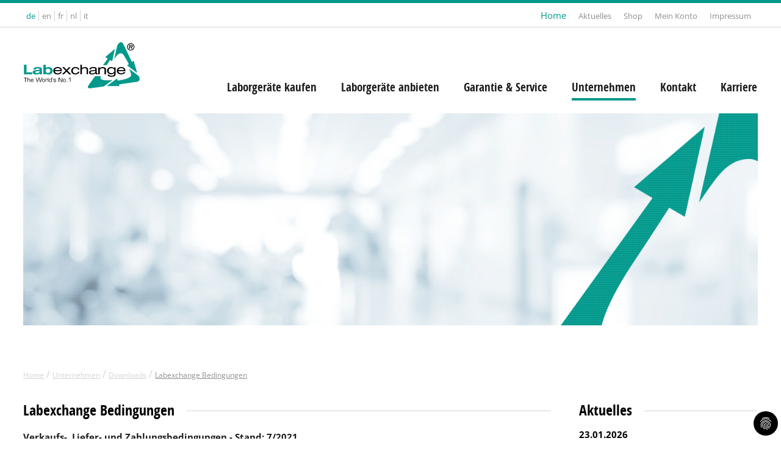

--- FILE ---
content_type: text/html; charset=utf-8
request_url: https://www.labexchange.com/unternehmen/downloads/labexchange-bedingungen.html
body_size: 11445
content:
<!DOCTYPE html>
<html lang="de" itemscope itemtype="https://schema.org/FAQPage">
<head>

<meta charset="utf-8">
<!-- 
	© 2015 HaWe MEDIEN GmbH
			Meersburger Straße 6
			D-88090 Immenstaad
			Email support@harrweber.de
			*********************************************************************

	This website is powered by TYPO3 - inspiring people to share!
	TYPO3 is a free open source Content Management Framework initially created by Kasper Skaarhoj and licensed under GNU/GPL.
	TYPO3 is copyright 1998-2026 of Kasper Skaarhoj. Extensions are copyright of their respective owners.
	Information and contribution at https://typo3.org/
-->


<link rel="icon" href="/typo3conf/ext/pjltheme/Resources/Public/Icon/favicon.ico" type="image/png">

<meta http-equiv="x-ua-compatible" content="IE=edge,chrome=1" />
<meta name="generator" content="TYPO3 CMS" />
<meta name="description" content="Labexchange Bedingungen zum Download" />
<meta name="robots" content="index,follow" />
<meta name="viewport" content="user-scalable=0, initial-scale=1.0" />
<meta name="keywords" content="Labexchange, Bedingungen" />
<meta name="twitter:card" content="summary" />
<meta name="revisit-after" content="14days" />
<meta name="includeglobal" content="0" />
<meta name="language" content="de" />
<meta name="distribution" content="GLOBAL" />
<meta name="rating" content="General" />
<meta name="handheldfriendly" content="true" />
<meta name="mobileoptimized" content="320" />
<meta name="date" content="15.09.2025" />


<link rel="stylesheet" href="/typo3temp/assets/css/7015c8c4ac5ff815b57530b221005fc6.css?1753259920" media="all">
<link rel="stylesheet" href="/typo3conf/ext/ns_feedback/Resources/Public/Css/font-awesome.css?1688656916" media="all">
<link rel="stylesheet" href="/typo3conf/ext/ns_feedback/Resources/Public/Css/nsfeedback.css?1688656916" media="all">
<link rel="stylesheet" href="/typo3conf/ext/jn_lighterbox/Resources/Public/style/lightbox.min.css?1694095635" media="screen">
<link rel="stylesheet" href="/typo3conf/ext/dp_cookieconsent/Resources/Public/css/dp_cookieconsent.css?1730273445" media="all">
<link rel="stylesheet" href="/typo3conf/ext/pjltheme/Resources/Public/Css/fonts.css?1692879245" media="all">
<link rel="stylesheet" href="/typo3conf/ext/pjltheme/Resources/Public/Css/style.css?1769413765" media="all">
<link href="/typo3conf/ext/news/Resources/Public/Css/news-basic.css?1694095606" rel="stylesheet" >
<style>
/*<![CDATA[*/
<!-- 
/*globalSettingsCSS*/

        .nsbtn.btn-rectangle {
            background-color:#ee8433;
            color: #ffffff;
            box-shadow: none;
            cursor: pointer;
            font-weight: normal;
            min-width: 105px;
            padding-top: 8px;
            width: auto !important;
            outline: medium none;
            -webkit-transition: all 0.3s ease-in-out;
            transition: all 0.3s ease-in-out;
            border:1px solid #ee8433
        }
        .send-msg span {
            color: #000000;
            font-weight: normal;
        }
        
-->
/*]]>*/
</style>


<script src="/typo3conf/ext/ns_feedback/Resources/Public/JavaScript/jquery.js?1688656916"></script>
<script src="/typo3conf/ext/pjltheme/Resources/Public/Js/vendor/modernizr.min.js?1692879245"></script>




<title>Labexchange Bedingungen - Labexchange.com</title>		<!-- Apple Touch Icons -->
		<link rel="apple-touch-icon" href="/apple-touch-icon.png" />
		<link rel="apple-touch-icon" sizes="57x57" href="{$res_public}Icon/apple-touch-icon-57x57.png" />
		<link rel="apple-touch-icon" sizes="72x72" href="{$res_public}Icon/apple-touch-icon-72x72.png" />
		<link rel="apple-touch-icon" sizes="114x114" href="{$res_public}Icon/apple-touch-icon-114x114.png" />
		<link rel="apple-touch-icon" sizes="144x144" href="{$res_public}Icon/apple-touch-icon-144x144.png" />
		<link rel="apple-touch-icon" sizes="60x60" href="{$res_public}Icon/apple-touch-icon-60x60.png" />
		<link rel="apple-touch-icon" sizes="120x120" href="{$res_public}Icon/apple-touch-icon-120x120.png" />
		<link rel="apple-touch-icon" sizes="76x76" href="{$res_public}Icon/apple-touch-icon-76x76.png" />
		<link rel="apple-touch-icon" sizes="152x152" href="{$res_public}Icon/apple-touch-icon-152x152.png" />
		<!-- Windows 8 Tile Icons -->
		<meta name="msapplication-square70x70logo" content="{$res_public}Icon/smalltile.png" />
		<meta name="msapplication-square150x150logo" content="{$res_public}Icon/mediumtile.png" />
		<meta name="msapplication-wide310x150logo" content="{$res_public}Icon/widetile.png" />
		<meta name="msapplication-square310x310logo" content="{$res_public}Icon/largetile.png" />

		<!-- Google Tag Manager -->
		<script data-cookieconsent="marketing"type="text/plain">(function(w,d,s,l,i){w[l]=w[l]||[];w[l].push({'gtm.start':
		new Date().getTime(),event:'gtm.js'});var f=d.getElementsByTagName(s)[0],
		j=d.createElement(s),dl=l!='dataLayer'?'&l='+l:'';j.async=true;j.src=
		'https://www.googletagmanager.com/gtm.js?id='+i+dl;f.parentNode.insertBefore(j,f);
		})(window,document,'script','dataLayer','GTM-53T5FVS');</script>
		<!-- End Google Tag Manager -->

		<script>
            window.dataLayer = window.dataLayer || [];

            

            function gtag(){dataLayer.push(arguments);}
            gtag('consent', 'default', {
            'ad_storage': 'denied',
            'ad_user_data': 'denied',
            'ad_personalization': 'denied',
            'analytics_storage': 'denied',
            'personalization_storage': 'denied',
            'functionality_storage': 'denied',
            'security_storage': 'denied'
            });
      </script>

		<script>
		  function consentGrantedAdStorage() {
			gtag('consent', 'update', {
			  'ad_storage': 'granted',
 			  'ad_user_data': 'granted',
			  'ad_personalization': 'granted',
			  'analytics_storage': 'denied',
           'personalization_storage': 'granted',
           'functionality_storage': 'denied',
           'security_storage': 'denied'
				});
			}
		</script>
		<script>
		  function consentGrantedAnalyticsStorage() {
			gtag('consent', 'update', {
			  'ad_storage': 'denied',
 			  'ad_user_data': 'denied',
			  'ad_personalization': 'denied',
			  'analytics_storage': 'granted',
           'personalization_storage': 'denied',
           'functionality_storage': 'granted',
           'security_storage': 'granted'
				});
			}
		</script>
		<script>
		  function consentGrantedAllStorage() {
			gtag('consent', 'update', {
			  'ad_storage': 'granted',
 			  'ad_user_data': 'granted',
			  'ad_personalization': 'granted',
			  'analytics_storage': 'granted',
           'personalization_storage': 'granted',
           'functionality_storage': 'granted',
           'security_storage': 'granted'
				});
			}
		</script>

		<script>
		  function consentDeniedAdStorage() {
			gtag('consent', 'update', {
			  'ad_storage': 'denied',
 			  'ad_user_data': 'denied',
			  'ad_personalization': 'denied',
			  'analytics_storage': 'denied',
           'personalization_storage': 'denied',
           'functionality_storage': 'denied',
           'security_storage': 'denied'
				});
			}
		</script>
<script data-ignore="1" data-cookieconsent="statistics" type="text/plain"></script><script data-ignore="1" >function DPInitTagManager(){/* Google Tag Manager */
(function(w,d,s,l,i){w[l]=w[l]||[];w[l].push({'gtm.start':
new Date().getTime(),event:'gtm.js'});var f=d.getElementsByTagName(s)[0],
j=d.createElement(s),dl=l!='dataLayer'?'&l='+l:'';j.async=true;j.src=
'https://www.googletagmanager.com/gtm.js?id='+i+dl;f.parentNode.insertBefore(j,f);
})(window,document,'script','dataLayer','GTM-53T5FVS');
/* End Google Tag Manager */}</script><script data-ignore="1" data-cookieconsent="statistics" type="text/plain">/* Init DP Tag Manager */ DPInitTagManager(); /* End Init DP Tag Manager*/</script><script data-ignore="1" data-cookieconsent="marketing" type="text/plain">/* Init DP Tag Manager */ DPInitTagManager(); /* End Init DP Tag Manager*/</script><script data-ignore="1" data-cookieconsent="statistics" type="text/plain">/* DP publisch Events to Tag Manager */
window.dataLayer = window.dataLayer || [];
window.dataLayer.push({ 'event': 'dp-cookie-statistics-accept' });
/* End DP publisch Events to Tag Manager */</script><script data-ignore="1" data-cookieconsent="marketing" type="text/plain">/* DP publisch Events to Tag Manager */
window.dataLayer = window.dataLayer || [];
window.dataLayer.push({ 'event': 'dp-cookie-marketing-accept' });
/* End DP publisch Events to Tag Manager */</script>
<link rel="canonical" href="https://www.labexchange.com/unternehmen/downloads/labexchange-bedingungen.html"/>

<link rel="alternate" hreflang="de-DE" href="https://www.labexchange.com/unternehmen/downloads/labexchange-bedingungen.html"/>
<link rel="alternate" hreflang="en-GB" href="https://www.labexchange.com/en/company/downloads/labexchange-conditions.html"/>
<link rel="alternate" hreflang="fr-FR" href="https://www.labexchange.com/fr/presentation/telechargements/conditions-de-labexchange.html"/>
<link rel="alternate" hreflang="nl-NL" href="https://www.labexchange.com/nl/onderneming/downloads/labexchange-vorwaarden.html"/>
<link rel="alternate" hreflang="it-IT" href="https://www.labexchange.com/it/azienda/downloads/labexchange-conditions.html"/>
<link rel="alternate" hreflang="x-default" href="https://www.labexchange.com/unternehmen/downloads/labexchange-bedingungen.html"/>
</head>
<body class="page-167 template-3">
<!-- Google Tag Manager (noscript) -->
<noscript><iframe src="https://www.googletagmanager.com/ns.html?id=GTM-TNZRNK5"
height="0" width="0" style="display:none;visibility:hidden"></iframe></noscript>
<!-- End Google Tag Manager (noscript) -->

<section class="overlayNavi"></section>



	<header class="headerOnTop">

	<div class="lineGreen"></div>

	<div class="wrapper">
		<div class="columns serviceArea">
			<span class="span2">

				<nav class="langNavi"><ul><li><a href="/unternehmen/downloads/labexchange-bedingungen.html" class="active">de</a></li><li><a href="/en/company/downloads/labexchange-conditions.html">en</a></li><li><a href="/fr/presentation/telechargements/conditions-de-labexchange.html">fr</a></li><li><a href="/nl/onderneming/downloads/labexchange-vorwaarden.html">nl</a></li><li class="last"><a href="/it/azienda/downloads/labexchange-conditions.html">it</a></li></ul></nav>

			</span>
			<span class="span10">

				<!-- <div class="searchFormTop"></div> 
					
					https://shop.labexchange.com/de/?query=plantar#/dfclassic/exclude%5Bcategories%5D%5B0%5D=Archiv&query_name=match_all
					
					
					https://shop.labexchange.com/de/#/dfclassic/query=plantar&exclude%5Bcategories%5D%5B0%5D=Archiv&query_name=match_and
				
				
				-->
				<!-- 
				<form action="https://shop.labexchange.com/de/#/dfclassic/query=" method="get">
					<input type="text" size="17" id="query" name="query">
					<input type="submit" value="OK">
				</form>
				-->

				<div class="serviceNavi">
					<a href="/index.html" title="Home">Home</a><a href="/unternehmen/aktuelles/labexchange-news.html" title="Aktuelles">Aktuelles</a><a href="https://shop.labexchange.com/de/" target="_blank" rel="noreferrer" title="Shop">Shop</a><a href="https://shop.labexchange.com/de/customer/account/login/" target="_blank" rel="noreferrer" title="Mein Konto">Mein Konto</a><a href="/impressum.html" title="Labexchange Anbieterkennzeichnung">Impressum</a>
				</div>

			</span>
		</div>
	</div>

	<div class="lineGrey"></div>

	<div class="wrapper mainNaviLeave">
		<div class="columns">
			<span class="span2 span2mannavi">

				<div class="logo">
					<a href="/index.html"><img src="/typo3conf/ext/pjltheme/Resources/Public/Images/logo-labexchange.svg" alt="Labexchange - Die Laborgerätebörse"></a>
				</div>

			</span>
			<span class="span10 span10mannavi">
				<nav class="langNavi"><ul><li><a href="/unternehmen/downloads/labexchange-bedingungen.html" class="active">de</a></li><li><a href="/en/company/downloads/labexchange-conditions.html">en</a></li><li><a href="/fr/presentation/telechargements/conditions-de-labexchange.html">fr</a></li><li><a href="/nl/onderneming/downloads/labexchange-vorwaarden.html">nl</a></li><li class="last"><a href="/it/azienda/downloads/labexchange-conditions.html">it</a></li></ul></nav>
				<nav class="mainNaviMobile"><ul id="navigation" class="slimmenu"><li>Laborgeräte kaufen<ul class="mainNaviMobileSub"><li>Produktgruppen<ul class="mainNaviMobileSubSub"><li><a href="https://shop.labexchange.com/de/labor-und-analytik.html" target="_blank" rel="noreferrer" title="Labor und Analytik">Labor und Analytik</a></li><li><a href="https://shop.labexchange.com/index.php/de/spektroskopie.html" target="_blank" rel="noreferrer" title="Spektroskopie">Spektroskopie</a></li><li><a href="https://shop.labexchange.com/index.php/de/chromatographie.html" target="_blank" rel="noreferrer" title="Chromatografie">Chromatografie</a></li><li><a href="https://shop.labexchange.com/index.php/de/laboreinrichtung.html" target="_blank" rel="noreferrer" title="Laboreinrichtung">Laboreinrichtung</a></li><li><a href="https://shop.labexchange.com/de/life-science.html" target="_blank" rel="noreferrer" title="Life Science">Life Science</a></li><li><a href="https://shop.labexchange.com/index.php/de/neugeraete-aller-produktgruppen.html" target="_blank" rel="noreferrer" title="Neugeräte">Neugeräte</a></li></ul><li>Informationen<ul class="mainNaviMobileSubSub"><li><a href="/laborgeraete-kaufen/informationen/tauschpraemie.html" title="Tauschprämie">Tauschprämie</a></li><li><a href="/garantie-service/garantie/labexchange-garantie.html" title="Garantie &amp; Service">Garantie & Service</a></li><li><a href="/laborgeraete-kaufen/informationen/faq.html" title="Labexchange FAQ">FAQ</a></li><li><a href="https://shop.labexchange.com/index.php/de/customer/account/login/" target="_blank" rel="noreferrer" title="Mein Konto">Mein Konto</a></li></ul></ul><li>Laborgeräte anbieten<ul class="mainNaviMobileSub"><li>Anbieten<ul class="mainNaviMobileSubSub"><li><a href="/anbieten/laborgeraete-anbieten.html" title="Bieten Sie Ihre gebrauchten Laborgeräte und Analysegräte kostenlos bei Labexchange an.">Laborgeräte anbieten</a></li><li><a href="/laborgeraete-anbieten/anbieten/wir-suchen-aktuell.html" title="Wir suchen aktuell">Wir suchen aktuell</a></li></ul><li>Informationen<ul class="mainNaviMobileSubSub"><li><a href="/laborgeraete-kaufen/informationen/tauschpraemie.html" title="Tauschprämie">Tauschprämie</a></li><li><a href="/garantie-service/garantie/labexchange-garantie.html" title="Garantie &amp; Service">Garantie & Service</a></li><li><a href="/laborgeraete-kaufen/informationen/faq.html" title="FAQ">FAQ</a></li><li><a href="https://shop.labexchange.com/de/customer/account/login/" target="_blank" rel="noreferrer" title="Mein Konto">Mein Konto</a></li></ul></ul><li>Garantie & Service<ul class="mainNaviMobileSub"><li>Garantie<ul class="mainNaviMobileSubSub"><li><a href="/garantie-service/garantie/labexchange-garantie.html" title="Die Labexchange Service GmbH bietet allen Anwendern der instrumentellen Analytik und Labortechnik ihren Service an.">Labexchange Garantie</a></li><li><a href="/garantie-service/garantie/labexchange-rueckgaberecht.html" title="Die Labexchange Service GmbH bietet allen Anwendern der instrumentellen Analytik und Labortechnik ihren Service an.">Labexchange Rückgaberecht</a></li></ul><li>Service<ul class="mainNaviMobileSubSub"><li><a href="/garantie-service/service/labexchange-service-gmbh.html" title="Wir garantieren geprüfte Qualität - volle Leistung mit Garantie! Profitieren Sie von unseren umfangreichen Garantieleistungen.">Labexchange Service GmbH</a></li><li><a href="/garantie-service/service/gutachten.html" title="Laborgeräte Bewertung und Gutachten durch Labexchange.">Gutachten</a></li><li><a href="/garantie-service/service/warehousing.html" title="Warehousing bei der Laborgerätebörse Neu bei der Laborgerätebörse - Laborräumung, Einlagerung und Transport">Warehousing</a></li><li><a href="/garantie-service/service/leasing.html" title="Leasen Sie unsere Lagergeräte – Leasing schont Ihre Liquidität! ">Leasing</a></li><li><a href="/garantie-service/service/miete.html" title="Sie haben die Möglichkeit, 2.500 Geräte, die wir ständig am Lager verfügbar haben, über einen Zeitraum von mindestens einem Monat zu mieten. ">Miete</a></li></ul></ul><li class="active">Unternehmen<ul class="mainNaviMobileSub"><li>Über uns<ul class="mainNaviMobileSubSub"><li><a href="/unternehmen/ueber-uns/labexchange-stellt-sich-vor.html" title="Labexchange ist der führende Anbieter von gebrauchten Labor- und Analysesystemen.">Labexchange stellt sich vor</a></li><li><a href="/unternehmen/ueber-uns/oekologie-und-nachhaltigkeit.html" title="Ihr Beitrag zum Umweltschutz - Die Labexchange Nachhaltigkeits-Philosophie.">Ökologie und Nachhaltigkeit</a></li><li><a href="/unternehmen/ueber-uns/kreislaufwirtschaft.html" title="Kreislaufwirtschaft">Kreislaufwirtschaft</a></li><li><a href="/unternehmen/ueber-uns/trade-in-programm.html" title="Trade-In-Programm">Trade-In-Programm</a></li><li><a href="/unternehmen/ueber-uns/nominierungen-2025.html" title="Auszeichnungen">Auszeichnungen</a><li><a href="/unternehmen/ueber-uns/unternehmensziele.html" title="Kundenzufriedenheit - Qualität - Ökologie und Nachhaltigkeit - Mitarbeiter - Gewinn - Marktführerschaft.">Unternehmensziele</a></li><li><a href="/unternehmen/ueber-uns/gute-gruende.html" title="...bei Labexchange zu kaufen">Gute Gründe...</a></li><li><a href="/unternehmen/ueber-uns/labexchange-team.html" title="Das Labexchange Team im Überblick mit allen Kontaktdaten.">Labexchange Team</a></li><li><a href="/unternehmen/ueber-uns/iso-9001-zertifizierung.html" title="Qualitätsmanagementsystem nach DIN EN ISO 9001:2008">ISO 9001 Zertifizierung</a></li><li><a href="/unternehmen/ueber-uns/iso-14001-zertifizierung.html" title="Umweltmanagementsystem nach DIN EN ISO 14001:2015">ISO 14001 Zertifizierung</a></li></ul><li>Aktuelles<ul class="mainNaviMobileSubSub"><li><a href="/unternehmen/aktuelles/neugeraete-specials.html" title="Neugeräte Specials">Neugeräte Specials</a></li><li><a href="/unternehmen/aktuelles/labexchange-news.html" title="Aktuelles aus dem Hause Labexchange.">Labexchange News</a></li><li><a href="/unternehmen/aktuelles/messen.html" title="Labexchange Messen weltweit">Messen</a></li><li><a href="/unternehmen/aktuelles/karriere.html" title="Karriere">Karriere</a></li><li><a href="/karriere/ausbildung/unser-ausbildungsstellen.html" title="Wir suchen Sie! Aktuelle Stellenangebot von Labexchange.">Ausbildung</a></li><li><a href="/unternehmen/aktuelles/foerderprojekte.html" title="Neue Geräte für das Hospital „Protestant de Ndoungue“ in Kamerun">Förderprojekte</a></li><li><a href="/unternehmen/aktuelles/newsletter.html" title="Melden Sie sich zum Labexchange Newsletter an.">Newsletter</a></ul><li>Referenzen<ul class="mainNaviMobileSubSub"><li><a href="/unternehmen/referenzen/referenzkunden.html" title="Referenzkunden von Labexchange - Die Laborgerätebörse GmbH.">Referenzkunden</a></li><li><a href="/unternehmen/referenzen/positive-referenzen.html" title="Kundenfeedback">Kundenfeedback</a><li><a href="/unternehmen/referenzen/labexchange-in-der-presse.html" title="In der Presse über Labexchange - Die Laborgerätebörse GmbH">Labexchange in der Presse</a></li></ul><li class="active">Downloads<ul class="mainNaviMobileSubSub"><li><a href="/unternehmen/downloads/labexchange-bedingungen.html" class="active" title="Labexchange Bedingungen zum Download">Labexchange Bedingungen</a></li><li><a href="/unternehmen/downloads/zertifikate.html" title="Labexchange Zertifikate zum Download">Zertifikate</a></li><li><a href="/unternehmen/downloads/firmenbroschuere/logos.html" title="Labexchange Firmenbroschüre und Logos zum Download">Firmenbroschüre/Logos</a></li></ul></ul><li>Kontakt<ul class="mainNaviMobileSub"><li>Kontakt<ul class="mainNaviMobileSubSub"><li><a href="/kontakt/kontakt/anfrageformular.html" title="Nehmen Sie mit Labexchange Kontakt auf!">Anfrageformular</a></li></ul></ul><li>Karriere<ul class="mainNaviMobileSub"><li>Ausbildung<ul class="mainNaviMobileSubSub"><li><a href="/karriere/ausbildung/unser-ausbildungsstellen.html" title="Unser Ausbildungsstellen">Unser Ausbildungsstellen</a></li></ul><li>Stellenanzeigen<ul class="mainNaviMobileSubSub"><li><a href="/karriere/stellenanzeigen/unsere-stellenangebote.html" title="Unsere Stellenangebote">Unsere Stellenangebote</a></ul></ul></ul></nav>
				<nav class="mainNavi"><ul><li><span>Laborgeräte kaufen</span></li><li><span>Laborgeräte anbieten</span></li><li><span>Garantie & Service</span></li><li><span class="active">Unternehmen</span></li><li><span>Kontakt</span></li><li><span>Karriere</span></li></ul></nav>
				<div class="mainNaviSubWrapper clearfix"><div class="columns"><span class="span3"><span class="mainNaviSubSpan">Produktgruppen</span><ul class="mainNaviSub"><li><a href="https://shop.labexchange.com/de/labor-und-analytik.html" target="_blank" rel="noreferrer" title="Labor und Analytik">Labor und Analytik</a></li><li><a href="https://shop.labexchange.com/index.php/de/spektroskopie.html" target="_blank" rel="noreferrer" title="Spektroskopie">Spektroskopie</a></li><li><a href="https://shop.labexchange.com/index.php/de/chromatographie.html" target="_blank" rel="noreferrer" title="Chromatografie">Chromatografie</a></li><li><a href="https://shop.labexchange.com/index.php/de/laboreinrichtung.html" target="_blank" rel="noreferrer" title="Laboreinrichtung">Laboreinrichtung</a></li><li><a href="https://shop.labexchange.com/de/life-science.html" target="_blank" rel="noreferrer" title="Life Science">Life Science</a></li><li><a href="https://shop.labexchange.com/index.php/de/neugeraete-aller-produktgruppen.html" target="_blank" rel="noreferrer" title="Neugeräte">Neugeräte</a></li></ul></span><span class="span3"><span class="mainNaviSubSpan">Informationen</span><ul class="mainNaviSub"><li><a href="/laborgeraete-kaufen/informationen/tauschpraemie.html" title="Tauschprämie">Tauschprämie</a></li><li><a href="/garantie-service/garantie/labexchange-garantie.html" title="Garantie &amp; Service">Garantie & Service</a></li><li><a href="/laborgeraete-kaufen/informationen/faq.html" title="Labexchange FAQ">FAQ</a></li><li><a href="https://shop.labexchange.com/index.php/de/customer/account/login/" target="_blank" rel="noreferrer" title="Mein Konto">Mein Konto</a></li></ul></span><span class="span3"></span><span class="span6"><div class="mainNaviText"><a href="https://shop.labexchange.com/" target="_blank" rel="noreferrer"><img src="/typo3conf/ext/pjltheme/Resources/Public/Images/mainnavi/slider-laborger-kaufen.jpg" width="655" height="239"   alt="teaser_kaufen" ></a></div></span></div></div><div class="mainNaviSubWrapper clearfix"><div class="columns"><span class="span3"><span class="mainNaviSubSpan">Anbieten</span><ul class="mainNaviSub"><li><a href="/anbieten/laborgeraete-anbieten.html" title="Bieten Sie Ihre gebrauchten Laborgeräte und Analysegräte kostenlos bei Labexchange an.">Laborgeräte anbieten</a></li><li><a href="/laborgeraete-anbieten/anbieten/wir-suchen-aktuell.html" title="Wir suchen aktuell">Wir suchen aktuell</a></li></ul></span><span class="span3"><span class="mainNaviSubSpan">Informationen</span><ul class="mainNaviSub"><li><a href="/laborgeraete-kaufen/informationen/tauschpraemie.html" title="Tauschprämie">Tauschprämie</a></li><li><a href="/garantie-service/garantie/labexchange-garantie.html" title="Garantie &amp; Service">Garantie & Service</a></li><li><a href="/laborgeraete-kaufen/informationen/faq.html" title="FAQ">FAQ</a></li><li><a href="https://shop.labexchange.com/de/customer/account/login/" target="_blank" rel="noreferrer" title="Mein Konto">Mein Konto</a></li></ul></span><span class="span3"></span><span class="span6"><div class="mainNaviText"><a href="/anbieten/laborgeraete-anbieten.html"><img src="/typo3conf/ext/pjltheme/Resources/Public/Images/mainnavi/teaser_anbieten.jpg" width="655" height="200"   alt="teaser_kaufen" ></a></div></span></div></div><div class="mainNaviSubWrapper clearfix"><div class="columns"><span class="span3"><span class="mainNaviSubSpan">Garantie</span><ul class="mainNaviSub"><li><a href="/garantie-service/garantie/labexchange-garantie.html" title="Die Labexchange Service GmbH bietet allen Anwendern der instrumentellen Analytik und Labortechnik ihren Service an.">Labexchange Garantie</a></li><li><a href="/garantie-service/garantie/labexchange-rueckgaberecht.html" title="Die Labexchange Service GmbH bietet allen Anwendern der instrumentellen Analytik und Labortechnik ihren Service an.">Labexchange Rückgaberecht</a></li></ul></span><span class="span3"><span class="mainNaviSubSpan">Service</span><ul class="mainNaviSub"><li><a href="/garantie-service/service/labexchange-service-gmbh.html" title="Wir garantieren geprüfte Qualität - volle Leistung mit Garantie! Profitieren Sie von unseren umfangreichen Garantieleistungen.">Labexchange Service GmbH</a></li><li><a href="/garantie-service/service/gutachten.html" title="Laborgeräte Bewertung und Gutachten durch Labexchange.">Gutachten</a></li><li><a href="/garantie-service/service/warehousing.html" title="Warehousing bei der Laborgerätebörse Neu bei der Laborgerätebörse - Laborräumung, Einlagerung und Transport">Warehousing</a></li><li><a href="/garantie-service/service/leasing.html" title="Leasen Sie unsere Lagergeräte – Leasing schont Ihre Liquidität! ">Leasing</a></li><li><a href="/garantie-service/service/miete.html" title="Sie haben die Möglichkeit, 2.500 Geräte, die wir ständig am Lager verfügbar haben, über einen Zeitraum von mindestens einem Monat zu mieten. ">Miete</a></li></ul></span><span class="span3"></span></div></div><div class="mainNaviSubWrapper clearfix"><div class="columns"><span class="span3"><span class="mainNaviSubSpan">Über uns</span><ul class="mainNaviSub"><li><a href="/unternehmen/ueber-uns/labexchange-stellt-sich-vor.html" title="Labexchange ist der führende Anbieter von gebrauchten Labor- und Analysesystemen.">Labexchange stellt sich vor</a></li><li><a href="/unternehmen/ueber-uns/oekologie-und-nachhaltigkeit.html" title="Ihr Beitrag zum Umweltschutz - Die Labexchange Nachhaltigkeits-Philosophie.">Ökologie und Nachhaltigkeit</a></li><li><a href="/unternehmen/ueber-uns/kreislaufwirtschaft.html" title="Kreislaufwirtschaft">Kreislaufwirtschaft</a></li><li><a href="/unternehmen/ueber-uns/trade-in-programm.html" title="Trade-In-Programm">Trade-In-Programm</a></li><li><a href="/unternehmen/ueber-uns/nominierungen-2025.html" title="Auszeichnungen">Auszeichnungen</a><li><a href="/unternehmen/ueber-uns/unternehmensziele.html" title="Kundenzufriedenheit - Qualität - Ökologie und Nachhaltigkeit - Mitarbeiter - Gewinn - Marktführerschaft.">Unternehmensziele</a></li><li><a href="/unternehmen/ueber-uns/gute-gruende.html" title="...bei Labexchange zu kaufen">Gute Gründe...</a></li><li><a href="/unternehmen/ueber-uns/labexchange-team.html" title="Das Labexchange Team im Überblick mit allen Kontaktdaten.">Labexchange Team</a></li><li><a href="/unternehmen/ueber-uns/iso-9001-zertifizierung.html" title="Qualitätsmanagementsystem nach DIN EN ISO 9001:2008">ISO 9001 Zertifizierung</a></li><li><a href="/unternehmen/ueber-uns/iso-14001-zertifizierung.html" title="Umweltmanagementsystem nach DIN EN ISO 14001:2015">ISO 14001 Zertifizierung</a></li></ul></span><span class="span3"><span class="mainNaviSubSpan">Aktuelles</span><ul class="mainNaviSub"><li><a href="/unternehmen/aktuelles/neugeraete-specials.html" title="Neugeräte Specials">Neugeräte Specials</a></li><li><a href="/unternehmen/aktuelles/labexchange-news.html" title="Aktuelles aus dem Hause Labexchange.">Labexchange News</a></li><li><a href="/unternehmen/aktuelles/messen.html" title="Labexchange Messen weltweit">Messen</a></li><li><a href="/unternehmen/aktuelles/karriere.html" title="Karriere">Karriere</a></li><li><a href="/karriere/ausbildung/unser-ausbildungsstellen.html" title="Wir suchen Sie! Aktuelle Stellenangebot von Labexchange.">Ausbildung</a></li><li><a href="/unternehmen/aktuelles/foerderprojekte.html" title="Neue Geräte für das Hospital „Protestant de Ndoungue“ in Kamerun">Förderprojekte</a></li><li><a href="/unternehmen/aktuelles/newsletter.html" title="Melden Sie sich zum Labexchange Newsletter an.">Newsletter</a></ul></span><span class="span3"><span class="mainNaviSubSpan">Referenzen</span><ul class="mainNaviSub"><li><a href="/unternehmen/referenzen/referenzkunden.html" title="Referenzkunden von Labexchange - Die Laborgerätebörse GmbH.">Referenzkunden</a></li><li><a href="/unternehmen/referenzen/positive-referenzen.html" title="Kundenfeedback">Kundenfeedback</a><li><a href="/unternehmen/referenzen/labexchange-in-der-presse.html" title="In der Presse über Labexchange - Die Laborgerätebörse GmbH">Labexchange in der Presse</a></li></ul></span><span class="span3"><span class="mainNaviSubSpan">Downloads</span><ul class="mainNaviSub"><li><a href="/unternehmen/downloads/labexchange-bedingungen.html" class="active" title="Labexchange Bedingungen zum Download">Labexchange Bedingungen</a></li><li><a href="/unternehmen/downloads/zertifikate.html" title="Labexchange Zertifikate zum Download">Zertifikate</a></li><li><a href="/unternehmen/downloads/firmenbroschuere/logos.html" title="Labexchange Firmenbroschüre und Logos zum Download">Firmenbroschüre/Logos</a></li></ul></span><span class="span3"></span></div></div><div class="mainNaviSubWrapper clearfix"><div class="columns"><span class="span3"><div class="mainNaviText">					<span>Kontakt</span>
					<p>Labexchange - <br>
					Die Laborgerätebörse GmbH<br>
					Bruckstr. 58<br>
					72393 Burladingen / Deutschland<br>
					<br>
					Tel. +49-7475-9514-0<br>
					Fax +49-7475-9514-44<br>
					<br><a href="/kontakt/kontakt/anfrageformular.html" class="linkButtonAll"><i class="icon-angle-right"></i>Zum Anfrageformular</a></p></div></span><span class="span9"><iframe width="100%" height="235px" frameborder="0" allowfullscreen src="//umap.openstreetmap.fr/de/map/labexchange-service_826318?scaleControl=false&miniMap=false&scrollWheelZoom=false&zoomControl=true&allowEdit=false&moreControl=true&searchControl=null&tilelayersControl=null&embedControl=null&datalayersControl=true&onLoadPanel=undefined&captionBar=false"></iframe></span></div></div><div class="mainNaviSubWrapper clearfix"><div class="columns"><span class="span3"><span class="mainNaviSubSpan">Ausbildung</span><ul class="mainNaviSub"><li><a href="/karriere/ausbildung/unser-ausbildungsstellen.html" title="Unser Ausbildungsstellen">Unser Ausbildungsstellen</a></li></ul></span><span class="span3"><span class="mainNaviSubSpan">Stellenanzeigen</span><ul class="mainNaviSub"><li><a href="/karriere/stellenanzeigen/unsere-stellenangebote.html" title="Unsere Stellenangebote">Unsere Stellenangebote</a></ul></span><span class="span3"></span></div></div>
				<div class="searchFormTop"></div>

			</span>
		</div>
	</div>

</header>

<header class="headerOnScroll">

	<div class="wrapper mainNaviLeave">
		<div class="columns">
			<span class="span2">

				<div class="logo">
					<a href="/index.html"><img src="/typo3conf/ext/pjltheme/Resources/Public/Images/logo-labexchange.svg" alt="Labexchange - Die Laborgerätebörse"></a>
				</div>

			</span>
			<span class="span10">
				
				<nav class="mainNavi"><ul><li><span>Laborgeräte kaufen</span></li><li><span>Laborgeräte anbieten</span></li><li><span>Garantie & Service</span></li><li><span class="active">Unternehmen</span></li><li><span>Kontakt</span></li><li><span>Karriere</span></li></ul></nav>
				<div class="mainNaviSubWrapper clearfix"><div class="columns"><span class="span3"><span class="mainNaviSubSpan">Produktgruppen</span><ul class="mainNaviSub"><li><a href="https://shop.labexchange.com/de/labor-und-analytik.html" target="_blank" rel="noreferrer" title="Labor und Analytik">Labor und Analytik</a></li><li><a href="https://shop.labexchange.com/index.php/de/spektroskopie.html" target="_blank" rel="noreferrer" title="Spektroskopie">Spektroskopie</a></li><li><a href="https://shop.labexchange.com/index.php/de/chromatographie.html" target="_blank" rel="noreferrer" title="Chromatografie">Chromatografie</a></li><li><a href="https://shop.labexchange.com/index.php/de/laboreinrichtung.html" target="_blank" rel="noreferrer" title="Laboreinrichtung">Laboreinrichtung</a></li><li><a href="https://shop.labexchange.com/de/life-science.html" target="_blank" rel="noreferrer" title="Life Science">Life Science</a></li><li><a href="https://shop.labexchange.com/index.php/de/neugeraete-aller-produktgruppen.html" target="_blank" rel="noreferrer" title="Neugeräte">Neugeräte</a></li></ul></span><span class="span3"><span class="mainNaviSubSpan">Informationen</span><ul class="mainNaviSub"><li><a href="/laborgeraete-kaufen/informationen/tauschpraemie.html" title="Tauschprämie">Tauschprämie</a></li><li><a href="/garantie-service/garantie/labexchange-garantie.html" title="Garantie &amp; Service">Garantie & Service</a></li><li><a href="/laborgeraete-kaufen/informationen/faq.html" title="Labexchange FAQ">FAQ</a></li><li><a href="https://shop.labexchange.com/index.php/de/customer/account/login/" target="_blank" rel="noreferrer" title="Mein Konto">Mein Konto</a></li></ul></span><span class="span3"></span><span class="span6"><div class="mainNaviText"><a href="https://shop.labexchange.com/" target="_blank" rel="noreferrer"><img src="/typo3conf/ext/pjltheme/Resources/Public/Images/mainnavi/slider-laborger-kaufen.jpg" width="655" height="239"   alt="teaser_kaufen" ></a></div></span></div></div><div class="mainNaviSubWrapper clearfix"><div class="columns"><span class="span3"><span class="mainNaviSubSpan">Anbieten</span><ul class="mainNaviSub"><li><a href="/anbieten/laborgeraete-anbieten.html" title="Bieten Sie Ihre gebrauchten Laborgeräte und Analysegräte kostenlos bei Labexchange an.">Laborgeräte anbieten</a></li><li><a href="/laborgeraete-anbieten/anbieten/wir-suchen-aktuell.html" title="Wir suchen aktuell">Wir suchen aktuell</a></li></ul></span><span class="span3"><span class="mainNaviSubSpan">Informationen</span><ul class="mainNaviSub"><li><a href="/laborgeraete-kaufen/informationen/tauschpraemie.html" title="Tauschprämie">Tauschprämie</a></li><li><a href="/garantie-service/garantie/labexchange-garantie.html" title="Garantie &amp; Service">Garantie & Service</a></li><li><a href="/laborgeraete-kaufen/informationen/faq.html" title="FAQ">FAQ</a></li><li><a href="https://shop.labexchange.com/de/customer/account/login/" target="_blank" rel="noreferrer" title="Mein Konto">Mein Konto</a></li></ul></span><span class="span3"></span><span class="span6"><div class="mainNaviText"><a href="/anbieten/laborgeraete-anbieten.html"><img src="/typo3conf/ext/pjltheme/Resources/Public/Images/mainnavi/teaser_anbieten.jpg" width="655" height="200"   alt="teaser_kaufen" ></a></div></span></div></div><div class="mainNaviSubWrapper clearfix"><div class="columns"><span class="span3"><span class="mainNaviSubSpan">Garantie</span><ul class="mainNaviSub"><li><a href="/garantie-service/garantie/labexchange-garantie.html" title="Die Labexchange Service GmbH bietet allen Anwendern der instrumentellen Analytik und Labortechnik ihren Service an.">Labexchange Garantie</a></li><li><a href="/garantie-service/garantie/labexchange-rueckgaberecht.html" title="Die Labexchange Service GmbH bietet allen Anwendern der instrumentellen Analytik und Labortechnik ihren Service an.">Labexchange Rückgaberecht</a></li></ul></span><span class="span3"><span class="mainNaviSubSpan">Service</span><ul class="mainNaviSub"><li><a href="/garantie-service/service/labexchange-service-gmbh.html" title="Wir garantieren geprüfte Qualität - volle Leistung mit Garantie! Profitieren Sie von unseren umfangreichen Garantieleistungen.">Labexchange Service GmbH</a></li><li><a href="/garantie-service/service/gutachten.html" title="Laborgeräte Bewertung und Gutachten durch Labexchange.">Gutachten</a></li><li><a href="/garantie-service/service/warehousing.html" title="Warehousing bei der Laborgerätebörse Neu bei der Laborgerätebörse - Laborräumung, Einlagerung und Transport">Warehousing</a></li><li><a href="/garantie-service/service/leasing.html" title="Leasen Sie unsere Lagergeräte – Leasing schont Ihre Liquidität! ">Leasing</a></li><li><a href="/garantie-service/service/miete.html" title="Sie haben die Möglichkeit, 2.500 Geräte, die wir ständig am Lager verfügbar haben, über einen Zeitraum von mindestens einem Monat zu mieten. ">Miete</a></li></ul></span><span class="span3"></span></div></div><div class="mainNaviSubWrapper clearfix"><div class="columns"><span class="span3"><span class="mainNaviSubSpan">Über uns</span><ul class="mainNaviSub"><li><a href="/unternehmen/ueber-uns/labexchange-stellt-sich-vor.html" title="Labexchange ist der führende Anbieter von gebrauchten Labor- und Analysesystemen.">Labexchange stellt sich vor</a></li><li><a href="/unternehmen/ueber-uns/oekologie-und-nachhaltigkeit.html" title="Ihr Beitrag zum Umweltschutz - Die Labexchange Nachhaltigkeits-Philosophie.">Ökologie und Nachhaltigkeit</a></li><li><a href="/unternehmen/ueber-uns/kreislaufwirtschaft.html" title="Kreislaufwirtschaft">Kreislaufwirtschaft</a></li><li><a href="/unternehmen/ueber-uns/trade-in-programm.html" title="Trade-In-Programm">Trade-In-Programm</a></li><li><a href="/unternehmen/ueber-uns/nominierungen-2025.html" title="Auszeichnungen">Auszeichnungen</a><li><a href="/unternehmen/ueber-uns/unternehmensziele.html" title="Kundenzufriedenheit - Qualität - Ökologie und Nachhaltigkeit - Mitarbeiter - Gewinn - Marktführerschaft.">Unternehmensziele</a></li><li><a href="/unternehmen/ueber-uns/gute-gruende.html" title="...bei Labexchange zu kaufen">Gute Gründe...</a></li><li><a href="/unternehmen/ueber-uns/labexchange-team.html" title="Das Labexchange Team im Überblick mit allen Kontaktdaten.">Labexchange Team</a></li><li><a href="/unternehmen/ueber-uns/iso-9001-zertifizierung.html" title="Qualitätsmanagementsystem nach DIN EN ISO 9001:2008">ISO 9001 Zertifizierung</a></li><li><a href="/unternehmen/ueber-uns/iso-14001-zertifizierung.html" title="Umweltmanagementsystem nach DIN EN ISO 14001:2015">ISO 14001 Zertifizierung</a></li></ul></span><span class="span3"><span class="mainNaviSubSpan">Aktuelles</span><ul class="mainNaviSub"><li><a href="/unternehmen/aktuelles/neugeraete-specials.html" title="Neugeräte Specials">Neugeräte Specials</a></li><li><a href="/unternehmen/aktuelles/labexchange-news.html" title="Aktuelles aus dem Hause Labexchange.">Labexchange News</a></li><li><a href="/unternehmen/aktuelles/messen.html" title="Labexchange Messen weltweit">Messen</a></li><li><a href="/unternehmen/aktuelles/karriere.html" title="Karriere">Karriere</a></li><li><a href="/karriere/ausbildung/unser-ausbildungsstellen.html" title="Wir suchen Sie! Aktuelle Stellenangebot von Labexchange.">Ausbildung</a></li><li><a href="/unternehmen/aktuelles/foerderprojekte.html" title="Neue Geräte für das Hospital „Protestant de Ndoungue“ in Kamerun">Förderprojekte</a></li><li><a href="/unternehmen/aktuelles/newsletter.html" title="Melden Sie sich zum Labexchange Newsletter an.">Newsletter</a></ul></span><span class="span3"><span class="mainNaviSubSpan">Referenzen</span><ul class="mainNaviSub"><li><a href="/unternehmen/referenzen/referenzkunden.html" title="Referenzkunden von Labexchange - Die Laborgerätebörse GmbH.">Referenzkunden</a></li><li><a href="/unternehmen/referenzen/positive-referenzen.html" title="Kundenfeedback">Kundenfeedback</a><li><a href="/unternehmen/referenzen/labexchange-in-der-presse.html" title="In der Presse über Labexchange - Die Laborgerätebörse GmbH">Labexchange in der Presse</a></li></ul></span><span class="span3"><span class="mainNaviSubSpan">Downloads</span><ul class="mainNaviSub"><li><a href="/unternehmen/downloads/labexchange-bedingungen.html" class="active" title="Labexchange Bedingungen zum Download">Labexchange Bedingungen</a></li><li><a href="/unternehmen/downloads/zertifikate.html" title="Labexchange Zertifikate zum Download">Zertifikate</a></li><li><a href="/unternehmen/downloads/firmenbroschuere/logos.html" title="Labexchange Firmenbroschüre und Logos zum Download">Firmenbroschüre/Logos</a></li></ul></span><span class="span3"></span></div></div><div class="mainNaviSubWrapper clearfix"><div class="columns"><span class="span3"><div class="mainNaviText">					<span>Kontakt</span>
					<p>Labexchange - <br>
					Die Laborgerätebörse GmbH<br>
					Bruckstr. 58<br>
					72393 Burladingen / Deutschland<br>
					<br>
					Tel. +49-7475-9514-0<br>
					Fax +49-7475-9514-44<br>
					<br><a href="/kontakt/kontakt/anfrageformular.html" class="linkButtonAll"><i class="icon-angle-right"></i>Zum Anfrageformular</a></p></div></span><span class="span9"><iframe width="100%" height="235px" frameborder="0" allowfullscreen src="//umap.openstreetmap.fr/de/map/labexchange-service_826318?scaleControl=false&miniMap=false&scrollWheelZoom=false&zoomControl=true&allowEdit=false&moreControl=true&searchControl=null&tilelayersControl=null&embedControl=null&datalayersControl=true&onLoadPanel=undefined&captionBar=false"></iframe></span></div></div><div class="mainNaviSubWrapper clearfix"><div class="columns"><span class="span3"><span class="mainNaviSubSpan">Ausbildung</span><ul class="mainNaviSub"><li><a href="/karriere/ausbildung/unser-ausbildungsstellen.html" title="Unser Ausbildungsstellen">Unser Ausbildungsstellen</a></li></ul></span><span class="span3"><span class="mainNaviSubSpan">Stellenanzeigen</span><ul class="mainNaviSub"><li><a href="/karriere/stellenanzeigen/unsere-stellenangebote.html" title="Unsere Stellenangebote">Unsere Stellenangebote</a></ul></span><span class="span3"></span></div></div>
				
			</span>
		</div>
	</div>

</header>





	<section class="contentSliderEmotion">

	<div class="wrapper">
		
		<div class="contentSliderEmotionSubWrapper"><img src="/fileadmin/user_upload/LBX_image.jpg" width="5758" height="1667"   alt="" ><div class="contentSliderEmotionVerlauf"></div><div class="contentSliderEmotionSubPattern"></div></div>
		
		
	</div>

</section>















	<section class="main">

		<div class="wrapper">

			<div class="columns">
				<span class="span12">

					<div class="breadcrumb"><a href="/index.html">Home</a>&nbsp;/&nbsp;<a href="/unternehmen.html">Unternehmen</a>&nbsp;/&nbsp;<a href="/unternehmen/downloads.html">Downloads</a>&nbsp;/&nbsp;<a href="/unternehmen/downloads/labexchange-bedingungen.html" class="active">Labexchange Bedingungen</a></div>

				</span>
			</div>

			<div class="columns">
				<span class="span9">

					<div class="content twocolums clearfix">
						<!--TYPO3SEARCH_begin-->
    

            <div id="c344" class="frame frame-default frame-type-textmedia frame-layout-0">
                
                
                    



                
                

    
        

	
	
			

	
			
				

	
			<div class="csc-header csc-header-n1">
				<h1 class="">
					Labexchange Bedingungen
				</h1>
			</div>
		



			
		



			



			




	



    


                

    <div class="ce-textpic ce-right ce-intext">
        
            



        

        
                <div class="ce-bodytext">
                    
                    <p><strong>Verkaufs-, Liefer- und Zahlungsbedingungen -&nbsp;Stand: 7/2021</strong><br><a href="/fileadmin/user_upload/pdf/downloads/Verkaufsbedingungen_2021_D.pdf" class="download">(PDF-Dokument 529 KB)</a></p>
<p><strong>Allgemeine Einkaufsbedingungen - Stand: 1/2025</strong><br><a href="/fileadmin/user_upload/pdf/downloads/Einkaufsbedingungen_2025.pdf">(PDF-Dokument 529 KB)</a></p>
<p><strong>Spezifische Geschäftsbedingungen&nbsp;Labexchange Rückgaberecht -&nbsp;Stand: 8/2018</strong><br><a href="/fileadmin/user_upload/pdf/downloads/Rueckgaberecht_08_18_D.pdf" class="download">(PDF-Dokument 520 KB)</a></p>
<p><strong>Spezifische Geschäftsbedingungen&nbsp;Labexchange Rückkaufgarantie - Stand: 1/2012</strong><br><a href="/fileadmin/user_upload/pdf/downloads/Rueckkaufgarantie_15.pdf" class="download">(PDF-Dokument 518 KB)</a></p>
<p><strong>Spezifische Geschäftsbedingungen&nbsp;Labexchange Best Preis Garantie -&nbsp;Stand 1/2012</strong><br><a href="/fileadmin/user_upload/pdf/downloads/Best_Price_Garantie_15.pdf" class="download">(PDF-Dokument 514 KB)</a></p>
<p><a href="http://labexchange-service.com/agb/" target="_blank" rel="noreferrer">Geschäftsbedingungen</a> der&nbsp;Labexchange Service GmbH</p>
                </div>
            

        
    </div>


                
                    



                
                
                    



                
            </div>

        

<!--TYPO3SEARCH_end-->
					</div>

					<div class="contentNavi"><div class="contentNaviHeader"><h1>Mehr über: <span class="contentNaviHeader-title">Downloads</span></h1></div><a href="/unternehmen/downloads/labexchange-bedingungen.html" class="active" title="Labexchange Bedingungen zum Download">Labexchange Bedingungen</a><a href="/unternehmen/downloads/zertifikate.html" title="Labexchange Zertifikate zum Download">Zertifikate</a><a href="/unternehmen/downloads/firmenbroschuere/logos.html" title="Labexchange Firmenbroschüre und Logos zum Download">Firmenbroschüre/Logos</a></div>

				</span>
				<span class="span3 aside">

					<aside>

						<!--TYPO3SEARCH_begin-->
    

            <div id="c2036" class="frame frame-default frame-type-news_newsliststicky frame-layout-0">
                
                
                    



                
                
                    

	
	
			

	
			
				

	
			<div class="csc-header csc-header-n1">
				<h1 class="">
					Aktuelles
				</h1>
			</div>
		



			
		



			



			




	



                
                

    
    


	


<div class="news">
	
	<!--TYPO3SEARCH_end-->
	
			
					
							
						
				

			<div class="news-list-container" id="news-container-2036">
				
                       
                        
							
									
<!--
	=====================
		Partials/List/Item.html
-->
<div class="news-list-item news-item-minimal article articletype-0" itemscope="itemscope" itemtype="https://schema.org/Article">
	

	<div class="news-list-item1">
		<!-- date -->
		<span class="news-list-date">
			<time itemprop="datePublished" datetime="23.01.2026">
				23.01.2026
			</time>
		</span>

		<h2>
			<a itemprop="url" title="Gemeinsam erfolgreich – werden Sie Teil unseres Teams" href="/unternehmen/referenzen/positive-referenzen/detail.html?tx_news_pi1%5Baction%5D=detail&amp;tx_news_pi1%5Bcontroller%5D=News&amp;tx_news_pi1%5Bnews%5D=446&amp;cHash=34f21c675cdc899c0fc6948a4b8864a3">
				<span itemprop="headline">Gemeinsam erfolgreich – werden Sie Teil unseres Teams</span>
			</a>
		</h2>

		
			
					<p><p>Wir wachsen weiter und suchen ab sofort motivierte Talente für unseren Standort in Burladingen. Zur Unterstützung unseres Teams bieten wir zwei…</p>
						<a class="more" title="Gemeinsam erfolgreich – werden Sie Teil unseres Teams" href="/unternehmen/referenzen/positive-referenzen/detail.html?tx_news_pi1%5Baction%5D=detail&amp;tx_news_pi1%5Bcontroller%5D=News&amp;tx_news_pi1%5Bnews%5D=446&amp;cHash=34f21c675cdc899c0fc6948a4b8864a3">
							<i class="icon-angle-right"></i>
						</a>
					</p>
				
		
	</div>  
		
	<hr class="clearer">

	
</div>


								
						
							
									
<!--
	=====================
		Partials/List/Item.html
-->
<div class="news-list-item news-item-minimal article articletype-0" itemscope="itemscope" itemtype="https://schema.org/Article">
	

	<div class="news-list-item1">
		<!-- date -->
		<span class="news-list-date">
			<time itemprop="datePublished" datetime="28.11.2025">
				28.11.2025
			</time>
		</span>

		<h2>
			<a itemprop="url" title="Wir sind ein IHK-zertifizierter Ausbildungsbetrieb – ein wichtiger Schritt für unsere Zukunft" href="/unternehmen/referenzen/positive-referenzen/detail.html?tx_news_pi1%5Baction%5D=detail&amp;tx_news_pi1%5Bcontroller%5D=News&amp;tx_news_pi1%5Bnews%5D=441&amp;cHash=4f7d9cb74bf222360b19c8527fa25e85">
				<span itemprop="headline">Wir sind ein IHK-zertifizierter Ausbildungsbetrieb – ein wichtiger Schritt für unsere Zukunft</span>
			</a>
		</h2>

		
			
					<p><p>Labexchange ist von der IHK geprüft und offiziell als Ausbildungsbetrieb anerkannt. Ein bedeutender Meilenstein, der unsere Weiterentwicklung und…</p>
						<a class="more" title="Wir sind ein IHK-zertifizierter Ausbildungsbetrieb – ein wichtiger Schritt für unsere Zukunft" href="/unternehmen/referenzen/positive-referenzen/detail.html?tx_news_pi1%5Baction%5D=detail&amp;tx_news_pi1%5Bcontroller%5D=News&amp;tx_news_pi1%5Bnews%5D=441&amp;cHash=4f7d9cb74bf222360b19c8527fa25e85">
							<i class="icon-angle-right"></i>
						</a>
					</p>
				
		
	</div>  
		
	<hr class="clearer">

	
</div>


								
						
                        
					
			</div>
		
	<!--TYPO3SEARCH_begin-->

</div>



                
                    



                
                
                    



                
            </div>

        


    

            <div id="c479" class="frame frame-default frame-type-list frame-layout-0">
                
                
                    



                
                
                    

	



                
                

    
        
		
	

			<div class="asideBox">
				<div class="asideBoxHeader"><h1>Aktuelle Top-Geräte</h1></div>
				<ul class="bxslider_asideBox">

					

						<li>
							<div class="teaserBoxenImage"><img src="/fileadmin/user_upload/bilder/topgeraete/38291.jpg"></div>
							<div class="teaserBoxenText">
								<h4>Thermo Scientific XSeries 2</h4>
								<p>Thermo Scientific ICP/MS Xseries 2.<br> Incl. Cetac Autosampler ASX-520 mit Plexiglashaube ENC-500.<br> Edwards Vakuumpumpe E2M28.</p>
								<a target="_blank" href="https://shop.labexchange.com/de/703889-b00038291-thermo-scientific-xseries-2.html">mehr</a>
							</div>
						</li>

					

						<li>
							<div class="teaserBoxenImage"><img src="/fileadmin/user_upload/bilder/topgeraete/35655.jpg"></div>
							<div class="teaserBoxenText">
								<h4>Thermo Scientific TSQ Vantage</h4>
								<p>Thermo Scientific Massenspektrometer TSQ<br> &nbsp;</p>
								<a target="_blank" href="https://shop.labexchange.com/de/102540-b00035655-thermo-scientific-tsq-vantage.html">mehr</a>
							</div>
						</li>

					

						<li>
							<div class="teaserBoxenImage"><img src="/fileadmin/user_upload/bilder/topgeraete/35662.jpg"></div>
							<div class="teaserBoxenText">
								<h4>Merck Singulex Erena</h4>
								<p>Merck Singulex Immunoassay-System</p>
								<a target="_blank" href="https://shop.labexchange.com/de/merck-singulex-erena.html">mehr</a>
							</div>
						</li>

					

						<li>
							<div class="teaserBoxenImage"><img src="/fileadmin/user_upload/bilder/topgeraete/34544_2.jpg"></div>
							<div class="teaserBoxenText">
								<h4>Lauda XT 350W</h4>
								<p>Wassergekühlter Prozessthermostat</p>
								<a target="_blank" href="https://shop.labexchange.com/de/lauda-xt-350w-81284.html">mehr</a>
							</div>
						</li>

					

						<li>
							<div class="teaserBoxenImage"><img src="/fileadmin/user_upload/bilder/topgeraete/35508.jpg"></div>
							<div class="teaserBoxenText">
								<h4>Thermo Scientific Ultimate 3000 RS</h4>
								<p>HPLC-System&nbsp;Thermo Scientific UHPLC 3000 RS</p>
								<a target="_blank" href="https://shop.labexchange.com/de/thermo-scientific-ultimate-3000-rs.html">mehr</a>
							</div>
						</li>

					

				</ul>
			</div>

		


    


                
                    



                
                
                    



                
            </div>

        

<!--TYPO3SEARCH_end-->

					</aside>

				</span>
			</div>

			<div class="columns">
				<span class="span12">

					<div class="slideToTopWrapper">
						<div class="slideToTop"><i class="icon-angle-up"></i></div>
					</div>

				</span>
			</div>
		</div>

	</section>





	<footer>

	<div class="wrapper">
		<div class="columns">
			<span class="span3 footer-address">

				
    

            <div id="c210" class="frame frame-default frame-type-textmedia frame-layout-0">
                
                
                    



                
                

    
        

	



    


                

    <div class="ce-textpic ce-right ce-intext">
        
            



        

        
                <div class="ce-bodytext">
                    
                    <h3>Kontakt</h3>
<p>Labexchange - Die Laborgerätebörse GmbH<br>Bruckstr. 58<br>72393 Burladingen / Deutschland<br><br>Phone <a href="tel:0049747595140">+49 7475 9514-0</a><br>Email &nbsp;<a href="#" data-mailto-token="jxfiql7fkclXixybuzexkdb+zlj" data-mailto-vector="-3">info@<span style="display:none;">remove-this.</span>labexchange.com</a></p>
                </div>
            

        
    </div>


                
                    



                
                
                    



                
            </div>

        


				<svg version="1.1" id="Ebene_1" xmlns="http://www.w3.org/2000/svg" xmlns:xlink="http://www.w3.org/1999/xlink" width="20"
					 viewBox="0 0 30 30" style="enable-background:new 0 0 30 30;" xml:space="preserve">
					<style type="text/css">
						.st0{fill:#FFFFFF;}
						.st0:hover{fill:#f19515;}
						.span3.footer-address p{margin-bottom: 10px;}
						#Ebene_1{margin-left:-2px;cursor:pointer;}
						#Ebene_1{fill:#f19515;}
					</style>
					<path  onclick="window.open('https://www.linkedin.com/company/labexchange/', '_blank');" class="st0" d="M5.9,15.2V24h4.3v-9.7v-2.6H5.9V15.2z M24.2,15.7c-0.3-2.3-1.5-3.8-4.6-3.8c-1.9,0-3.1,0.7-3.5,1.6l0,0v-1.6
						h-3.4v2.3V24h3.5v-6c0-1.6,0.3-3.1,2.3-3.1s2.1,1.7,2.1,3.2V24h3.6v-6.7c0-1.1-0.1-1.4-0.1-1.4V15.7z M8,5.9C6.8,5.9,5.9,6.8,5.9,8
						s0.9,2.1,2.1,2.1s2.1-0.9,2.1-2.1S9.2,5.9,8,5.9L8,5.9z"/>
				</svg>

			</span>
			<span class="span3">

				<h3>Labexchange</h3>
				<nav class="footerNavi"><ul><li><a href="/garantie-service/garantie/labexchange-garantie.html" class="icon-angle-right" title="Garantie &amp; Service">Garantie & Service</a></li><li><a href="/footer/datenschutzerklaerung.html" class="icon-angle-right" title="Labexchange Datenschutzerklärung">Datenschutzerklärung</a></li><li><a href="/footer/status-liefer-und-zahlungsbedingungen.html" class="icon-angle-right" title="Status, Liefer- und Zahlungsbedingungen">Status, Liefer- und Zahlungsbedingungen</a></li><li><a href="/laborgeraete-kaufen/informationen/faq.html" class="icon-angle-right" title="FAQ">FAQ</a></li><li><a href="/footer/agb.html" class="icon-angle-right" title="Labexchange AGB">AGB</a></li><li><a href="/unternehmen/ueber-uns/iso-9001-zertifizierung.html" class="icon-angle-right" title="Labexchange Zertifiziert nach ISO 9001">Zertifiziert nach ISO 9001</a></li><li><a href="/unternehmen/ueber-uns/iso-14001-zertifizierung.html" class="icon-angle-right" title="Zertifiziert nach ISO 14001">Zertifiziert nach ISO 14001</a></li><li><a href="https://www.labexchange.com/anleitungen/" target="_blank" class="icon-angle-right" title="Bedienungsanleitungen">Bedienungsanleitungen</a></li></ul></nav>

			</span>
			<span class="span3">

				<h3>Online Shop</h3>
				<nav class="footerNavi"><ul><li><a href="https://shop.labexchange.com/de/labor-und-analytik.html" target="_blank" class="icon-angle-right" rel="noreferrer" title="Labor und Analytik">Labor und Analytik</a></li><li><a href="https://shop.labexchange.com/index.php/de/spektroskopie.html" target="_blank" class="icon-angle-right" rel="noreferrer" title="Spektroskopie">Spektroskopie</a></li><li><a href="https://shop.labexchange.com/index.php/de/chromatographie.html" target="_blank" class="icon-angle-right" rel="noreferrer" title="Chromatografie">Chromatografie</a></li><li><a href="https://shop.labexchange.com/index.php/de/laboreinrichtung.html" target="_blank" class="icon-angle-right" rel="noreferrer" title="Laboreinrichtung">Laboreinrichtung</a></li><li><a href="https://shop.labexchange.com/de/life-science.html" target="_blank" class="icon-angle-right" rel="noreferrer" title="Life Science">Life Science</a></li><li><a href="https://shop.labexchange.com/index.php/de/neugeraete-aller-produktgruppen.html" target="_blank" class="icon-angle-right" rel="noreferrer" title="Neugeräte">Neugeräte</a></li></ul></nav>

			</span>
			<span class="span3">
				<h3>&nbsp;</h3>

				<!-- <span class="footerSocialIcons"><img src="/typo3conf/ext/pjltheme/Resources/Public/Images/logo-xing.svg" alt="xing.com"></span> -->
				<span class="footerSocialIcons"><a href="https://www.xing.com/spi/shares/new?url=www.labexchange.com" target="_blank"><img src="/typo3conf/ext/pjltheme/Resources/Public/Icon/icon-xing.svg" alt="Xing"></a></span>
				<!-- <span class="footerSocialIcons"><a href="https://www.facebook.com/sharer/sharer.php?u=https%3A//www.labexchange.com/" target="_blank"><img src="/typo3conf/ext/pjltheme/Resources/Public/Images/logo-facebook.svg" alt="facebook.com"></a></span>
				<span class="footerSocialIcons"><a href="https://twitter.com/home?status=https%3A//www.labexchange.com/" target="_blank"><img src="/typo3conf/ext/pjltheme/Resources/Public/Icon/icon-tw.svg" alt="Twitter"></a></span> -->
				<span class="footerSocialIcons"><a href="https://plus.google.com/share?url=https%3A//www.labexchange.com/" target="_blank"><img src="/typo3conf/ext/pjltheme/Resources/Public/Icon/icon-go.svg" alt="google Plus"></a></span>
				<span class="footerSocialIcons"><a href="https://www.linkedin.com/shareArticle?mini=true&url=https%3A//www.labexchange.com/&title=&summary=&source=" target="_blank"><img src="/typo3conf/ext/pjltheme/Resources/Public/Icon/icon-li.svg" alt="Linkedin"></a></span>

				<br><br>
				<span class="copyRight"> © 2026 Labexchange.com </span>

				<br>
				<div class="wrapNewsletterLink">Zum Newsletter <a href="/unternehmen/aktuelles/newsletter.html">Jetzt abonnieren</a></div>
				<br><br>
				

			</span>
		</div>
		<div class="columns">
			<span class="span12">
				<div class="serviceNavi">
					<a href="/index.html" title="Home">Home</a><a href="/unternehmen/aktuelles/labexchange-news.html" title="Aktuelles">Aktuelles</a><a href="https://shop.labexchange.com/de/" target="_blank" rel="noreferrer" title="Shop">Shop</a><a href="https://shop.labexchange.com/de/customer/account/login/" target="_blank" rel="noreferrer" title="Mein Konto">Mein Konto</a><a href="/impressum.html" title="Labexchange Anbieterkennzeichnung">Impressum</a>
				</div>
			</span>
		</div>
	</div>

</footer>

<section class="afterFooer">

	<div class="wrapper">
		<div class="columns">
			<span class="span12"><img src="/typo3conf/ext/pjltheme/Resources/Public/Images/part-of-labexchange-group.jpg" alt="part-of-labexchange-group" class="afterFooerImg"></span>
		</div>
	</div>

</section>







	<div class="tx-ns-feedback">
		
	<div class="container">
		<div class="ns-alert-wrap">
			<div class="ns-alert-box">
				<div class="ns-alert-close"><i class="fa fa-times"></i></div>
				
					<div class="ns-alert-header">
						<h3>Thank you!</h3>
					</div>
				
				
					<div class="ns-alert-content">
						<p>If you feedback requires a response, we'll be in touch shortly</p>
					</div>
				
			</div>
		</div>
		
		
	</div>

	</div>


<script src="/typo3conf/ext/pjltheme/Resources/Public/Js/vendor/jquery.min.js?1692879245"></script>
<script src="/typo3conf/ext/ns_feedback/Resources/Public/JavaScript/nsfeedback.js?1688656916"></script>
<script src="/typo3conf/ext/jn_lighterbox/Resources/Public/javascript/lightbox.min.js?1694095635"></script>
<script src="/typo3conf/ext/dp_cookieconsent/Resources/Public/JavaScript/dp_cookieconsent.js?1694095620"></script>
<script src="/typo3conf/ext/pjltheme/Resources/Public/Js/main.js?1708593752"></script>
<script src="/typo3conf/ext/pjltheme/Resources/Public/Js/vendor/jquery-ui.min.js?1692879245"></script>
<script src="/typo3conf/ext/pjltheme/Resources/Public/Js/vendor/jquery.slimmenu.min.js?1692879245"></script>
<script src="/typo3conf/ext/pjltheme/Resources/Public/Js/vendor/jquery.easing.min.js?1692879245"></script>
<script src="/typo3conf/ext/pjltheme/Resources/Public/Js/vendor/picturefill.min.js?1692879245"></script>
<script src="//maps.googleapis.com/maps/api/js?key=AIzaSyBpt0oi5AoiZ_Iaye3LE9MKpZ5em-w3jzk"></script>
<script src="/typo3conf/ext/pjltheme/Resources/Public/Js/vendor/jquery.bxslider.min.js?1692879245"></script>
<script src="/typo3conf/ext/pjltheme/Resources/Public/Js/jquery.custom.js?1713521972"></script>
<script src="/typo3conf/ext/pjltheme/Resources/Public/Js/jquery-accordion.js?1692958261"></script>
<script src="/typo3conf/ext/pjltheme/Resources/Public/Js/GoogleTagTrigger.js?1733146571"></script>
<script src="/typo3temp/assets/js/2f079c3cb5aab66484dd389d1affb985.js?1729588951"></script>
<script async="async" src="/typo3temp/assets/js/434040a6a79f0f0da0a419d38a60b6ac.js?1729588951"></script>

<!--
  ~ Copyright (c) 2021.
  ~
  ~ @category   TYPO3
  ~
  ~ @copyright  2021 Dirk Persky (https://github.com/DirkPersky)
  ~ @author     Dirk Persky <info@dp-wired.de>
  ~ @license    MIT
  -->



<!-- Begin Cookie Consent plugin by Dirk Persky - https://github.com/DirkPersky/typo3-dp_cookieconsent -->
<script type="text/plain" data-ignore="1" data-dp-cookieDesc="layout">
    <!--
  ~ Copyright (c) 2021.
  ~
  ~ @category   TYPO3
  ~
  ~ @copyright  2021 Dirk Persky (https://github.com/DirkPersky)
  ~ @author     Dirk Persky <info@dp-wired.de>
  ~ @license    MIT
  -->

Diese Website benutzt Cookies, die für den technischen Betrieb der Website erforderlich sind und stets gesetzt werden. Andere Cookies, um Inhalte und Anzeigen zu personalisieren und die Zugriffe auf unsere Website zu analysieren, werden nur mit Ihrer Zustimmung gesetzt. Außerdem geben wir Informationen zu Ihrer Verwendung unserer Website an unsere Partner für soziale Medien, Werbung und Analysen weiter.


    <a aria-label="learn more about cookies"
       role=button tabindex="1"
       class="cc-link"
       href="/footer/datenschutzerklaerung.html"
       rel="noopener noreferrer nofollow"
       target="_blank"
    >
        Mehr Infos
    </a>


</script>
<script type="text/plain" data-ignore="1" data-dp-cookieSelect="layout">
    <!--
  ~ Copyright (c) 2021.
  ~
  ~ @category   TYPO3
  ~
  ~ @copyright  2021 Dirk Persky (https://github.com/DirkPersky)
  ~ @author     Dirk Persky <info@dp-wired.de>
  ~ @license    MIT
  -->

<div class="dp--cookie-check">
    <label for="dp--cookie-require">
        <input class="dp--check-box" id="dp--cookie-require" tabindex="-1" type="checkbox" name="" value="" checked disabled>
        Notwendig
    </label>
    <label for="dp--cookie-statistics">
        <input class="dp--check-box" id="dp--cookie-statistics" tabindex="1" type="checkbox" name="" value="">
        Statistiken
    </label>
    <label for="dp--cookie-marketing">
        <input class="dp--check-box" id="dp--cookie-marketing" tabindex="1" type="checkbox" name="" value="">
        Marketing
    </label>
</div>

</script>
<script type="text/plain" data-ignore="1" data-dp-cookieRevoke="layout">
    <div class="dp--revoke {{classes}}">
    <i class="dp--icon-fingerprint"></i>
    <span class="dp--hover">Cookies</span>
</div>
</script>
<script type="text/plain" data-ignore="1" data-dp-cookieIframe="layout">
    <div class="dp--overlay-inner" data-nosnippet>
    <div class="dp--overlay-header">{{notice}}</div>
    <div class="dp--overlay-description">{{desc}}</div>
    <div class="dp--overlay-button">
        <button class="db--overlay-submit" onclick="window.DPCookieConsent.forceAccept(this)"
                data-cookieconsent="{{type}}" {{style}}>
        {{btn}}
        </button>
    </div>
</div>

</script>
<script type="text/javascript" data-ignore="1">
    window.cookieconsent_options = {
        overlay: {
            notice: true,
            box: {
                background: '#000000',
                text: '#FFFFFF'
            },
            btn: {
                background: '#00998A',
                text: '#FFFFFF'
            }
        },
        content: {
            message:'Diese Website benutzt Cookies, die für den technischen Betrieb der Website erforderlich sind und stets gesetzt werden. Andere Cookies, um Inhalte und Anzeigen zu personalisieren und die Zugriffe auf unsere Website zu analysieren, werden nur mit Ihrer Zustimmung gesetzt. Außerdem geben wir Informationen zu Ihrer Verwendung unserer Website an unsere Partner für soziale Medien, Werbung und Analysen weiter.',
            dismiss:'Cookies zulassen!',
            allow:'Speichern',
            deny: 'Ablehnen',
            link:'Mehr Infos',
            href:'/footer/datenschutzerklaerung.html',
            target:'_blank',
            'allow-all': 'Alle akzeptieren!',

            media: {
                notice: 'Cookie-Hinweis',
                desc: 'Durch das Laden dieser Ressource wird eine Verbindung zu externen Servern hergestellt, die Cookies und andere Tracking-Technologien verwenden, um die Benutzererfahrung zu personalisieren und zu verbessern. Weitere Informationen finden Sie in unserer Datenschutzerklärung.',
                btn: 'Erlaube Cookies und lade diese Ressource',
            }
        },
        theme: 'edgeless',
        position: 'bottom-right',
        type: 'opt-in',
        revokable: true,
        reloadOnRevoke: false,
        checkboxes: {"statistics":"false","marketing":"false"},
        palette: {
            popup: {
                background: '#000000',
                text: '#FFFFFF'
            },
            button: {
                background: '#00998A',
                text: '#FFFFFF',
            }
        }
    };
</script>
<!-- End Cookie Consent plugin -->



</body>
</html>

--- FILE ---
content_type: text/css; charset=utf-8
request_url: https://www.labexchange.com/typo3conf/ext/ns_feedback/Resources/Public/Css/nsfeedback.css?1688656916
body_size: 1265
content:
.tx-ns-feedback .container {
    max-width: 1200px;
    width: 100%;
    margin: 0 auto;
    padding: 0 15px;
}

.tx-ns-feedback textarea {
    height: 100px;
    width: 100%;
    resize: none;
}

.tx-ns-feedback textarea:focus, .tx-ns-feedback textarea:active {
    box-shadow: none;
    outline: none;
}

.tx-ns-feedback a {
    text-decoration: none;
    color: inherit;
    display: inline-block;
    font-family: 'Open Sans', serif;
}
.ns-form-wrapper {
    max-width: 800px;
    background-color: #F6F8FB;
    margin: 50px auto 30px;
    width: 100%;
    display: block;
    padding: 30px 20px;
}
.ns-form-wrapper .ns-form-group {
    margin-bottom: 1rem;
    margin-left: 0;
    margin-right: 0;
}
.ns-form-wrapper input, .ns-form-wrapper textarea, .ns-form-wrapper select {
    display: block;
    width: 100% !important;
    padding: .375rem .75rem;
    font-size: 1rem;
    font-weight: 400;
    line-height: 1.5;
    color: #495057;
    background-color: #fff;
    background-clip: padding-box;
    border: 1px solid #ced4da;
    border-radius: .25rem;
    transition: border-color .15s ease-in-out,box-shadow .15s ease-in-out;
}
.ns-form-wrapper .error-msg-red {
    display: inline-block;
    font-weight: 600;
    margin: 0 0 5px;
    width: 100%;
    font-family: inherit;
    font-size: 14px;
    color: red;
}

.ns-form-wrapper .error-msg {
    display: none;
}
.ns-form-wrapper .has-error {
    position: relative;
}
.ns-form-wrapper .error-msg {
    background: #ee0101 none repeat scroll 0 0;
    border-radius: 3px;
    top: 0;
    color: #fff !important;
    font-size: 13px;
    font-weight: normal;
    line-height: normal;
    margin: 0;
    min-width: 120px;
    padding: 4px 10px;
    position: absolute;
    right: 7px;
    text-align: center;
    text-transform: capitalize;
    z-index: 999;
}
.ns-form-wrapper .error-msg p {
    margin: 0;
}
.ns-form-wrapper .error-msg::after {
    background-color: #ee0101;
    border-bottom: 0;
    border-right: 0;
    bottom: -5px;
    content: "";
    height: 10px;
    position: absolute;
    right: 10px;
    width: 10px;
    -webkit-transform: rotate(45deg);
    transform: rotate(45deg);
}


.ns-form-wrapper .fullfeedback-thankyou-msg{
    display:none;
    text-align: center;
}

.ns-ratings .rating-thankyou-msg{
    display:none;
    text-align: center;
}

.nsbtn.btn-oval {
    border-radius: 50%;
}
.nsbtn.btn-round-rect {
    border-radius: 5px;
}
.nsbtn.btn-rectangle {
    border-radius: 0px;
}
.send-msg .form-items .nsbtn {
    padding: 5px 15px;
    border: 1px solid;
    margin: 5px 10px 10px 0;
    min-width: auto;
    text-decoration: none !important;
}

label {
    margin-top: 5px;
}

.ns-alert-wrap {
    width: 100%;
    height: 100%;
    overflow: hidden;
    z-index: 999;
    position: fixed;
    top:0;
    left: 0;
    background-color: rgba(0,0,0,0.3);
    display:none;
}
@media (min-width: 768px) {
    .btn {
        padding: 8px 25px;
    }
    .qckform {
        display: -ms-flexbox;
        display: flex;
    }
    .form-items {
        padding: 0 15px;
    }
}

.tx-ns-feedback .ns-form-group label {
    font-size: 20px;
    font-weight: 600;
}
.rating-thankyou-msg {
    font-size: 24px;
    color: inherit;
    padding: 30px 0;
}
.tx-ns-feedback .qckform {
    align-items: center;
    padding: 20px 0;
}
.send-msg .thankmsg {
    display:none;
}

/*Alert*/
.ns-alert-box {
    max-width: 320px;
    width: 100%;
    position: fixed;
    top: 50%;
    left: 50%;
    transform: translate(-50%,-50%);
    border-radius: 5px;
    border: solid 1px #A9A9A9;
    background-color: #fff;
    display: block;
}

.ns-alert-header {
    padding: 10px 15px;
    border-bottom: solid 1px #A9A9A9;
}
.ns-alert-close {
    position: absolute;
    right: 5px;
    top: 5px;
    font-size: 18px;
    color: #FF666A;
    cursor: pointer;
}
.ns-alert-header h3{
    font-size: 18px;
    font-weight: 600;
    padding: 0;
    margin: 0;
    font-family: "Helvetica Neue",Helvetica,Arial,sans-serif;

}
.ns-alert-content {
    padding: 10px 15px;
    font-family: "Helvetica Neue",Helvetica,Arial,sans-serif;
    font-size: 16px;
}
.ns-alert-content  h4{
    font-size: 20px;
    font-weight: 700;
    text-align: center;
    font-family: "Helvetica Neue",Helvetica,Arial,sans-serif;
    color: #FF666A;
}
.has-ns-alert {
    background: rgba(0,0,0,0.3);
    overflow: hidden;
}

/*Scoreboard css*/
.quick-scoreboard {
    width:420px;
}
/* Three column layout */
.quick-scoreboard .side {
    float: left;
    width: 15%;
    margin-top:10px;
}
.quick-scoreboard .heading {
    font-size: 25px;
    margin-right: 25px;
}
.quick-scoreboard .middle {
    margin-top:10px;
    float: left;
    width: 70%;
}

/* Place text to the right */
.quick-scoreboard .right {
    text-align: right;
}

/* Clear floats after the columns */
.quick-scoreboard .row:after {
    content: "";
    display: table;
    clear: both;
}

/* The bar container */
.quick-scoreboard .bar-container {
    width: 100%;
    background-color: #f1f1f1;
    text-align: center;
    color: white;
}

/* Individual bars */
.quick-scoreboard .bar-5 { height: 18px;}
.quick-scoreboard .bar-4 { height: 18px;}
.quick-scoreboard .bar-3 { height: 18px;}
.quick-scoreboard .bar-2 { height: 18px;}
.quick-scoreboard .bar-1 { height: 18px;}

.bar-yes { height: 18px; background-color: #4CAF50;}
.bar-no { height: 18px; background-color: #2196F3;}
.bar-yesbut { height: 18px; background-color: #00bcd4;}
.bar-nobut { height: 18px; background-color: #ff9800;}
.quick-scoreboard .br-widget {
    padding:0px;
}
/* Responsive layout - make the columns stack on top of each other instead of next to each other */
@media (max-width: 400px) {
    .quick-scoreboard .side, .quick-scoreboard .middle {
        width: 100%;
    }
    .quick-scoreboard {
        width:320px;
    }
}

@media (max-width: 600px) {
    .quick-scoreboard .ns-feedback-progress-block .side.right {
        display: inline-block;
        width: auto;
        position: absolute;
        top: 0;
        right: 2%;
    }
    .ns-feedback-progress-block{
        position: relative;
    }
    .feedback-list{
        padding-left: 0;
    }
}

--- FILE ---
content_type: text/css; charset=utf-8
request_url: https://www.labexchange.com/typo3conf/ext/pjltheme/Resources/Public/Css/fonts.css?1692879245
body_size: 215
content:
/*! Generated by Font Squirrel (https://www.fontsquirrel.com) on October 27, 2022 */

/* open-sans-regular - latin */
@font-face {
  font-family: 'Open Sans';
  font-style: normal;
  font-weight: 400;
  src: url('../Fonts/open-sans-v34-latin-regular.eot'); /* IE9 Compat Modes */
  src: local(''),
       url('../Fonts/open-sans-v34-latin-regular.eot?#iefix') format('embedded-opentype'), /* IE6-IE8 */
       url('../Fonts/open-sans-v34-latin-regular.woff2') format('woff2'), /* Super Modern Browsers */
       url('../Fonts/open-sans-v34-latin-regular.woff') format('woff'), /* Modern Browsers */
       url('../Fonts/open-sans-v34-latin-regular.ttf') format('truetype'), /* Safari, Android, iOS */
       url('../Fonts/open-sans-v34-latin-regular.svg#OpenSans') format('svg'); /* Legacy iOS */
}
/* open-sans-700 - latin */
@font-face {
  font-family: 'Open Sans';
  font-style: normal;
  font-weight: 700;
  src: url('../Fonts/open-sans-v34-latin-700.eot'); /* IE9 Compat Modes */
  src: local(''),
       url('../Fonts/open-sans-v34-latin-700.eot?#iefix') format('embedded-opentype'), /* IE6-IE8 */
       url('../Fonts/open-sans-v34-latin-700.woff2') format('woff2'), /* Super Modern Browsers */
       url('../Fonts/open-sans-v34-latin-700.woff') format('woff'), /* Modern Browsers */
       url('../Fonts/open-sans-v34-latin-700.ttf') format('truetype'), /* Safari, Android, iOS */
       url('../Fonts/open-sans-v34-latin-700.svg#OpenSans') format('svg'); /* Legacy iOS */
}

@font-face {
    font-family: 'Open Sans Condensed';
    font-style: normal;
    font-weight: 700;
    src: url('../Fonts/opensans-condbold-webfont.eot');
    src: url('../Fonts/opensans-condbold-webfont.eot?#iefix') format('embedded-opentype'),
         url('../Fonts/opensans-condbold-webfont.woff2') format('woff2'),
         url('../Fonts/opensans-condbold-webfont.woff') format('woff'),
         url('../Fonts/opensans-condbold-webfont.ttf') format('truetype'),
         url('../Fonts/opensans-condbold-webfont.svg#open_sans_condensedbold') format('svg');
}




@font-face {
    font-family: 'Open Sans Condensed';
    font-style: normal;
    font-weight: 300;
    src: url('../Fonts/opensans-condlight-webfont.eot');
    src: url('../Fonts/opensans-condlight-webfont.eot?#iefix') format('embedded-opentype'),
         url('../Fonts/opensans-condlight-webfont.woff2') format('woff2'),
         url('../Fonts/opensans-condlight-webfont.woff') format('woff'),
         url('../Fonts/opensans-condlight-webfont.ttf') format('truetype'),
         url('../Fonts/opensans-condlight-webfont.svg#open_sanscondensed_light') format('svg');

}

h1, h2, h3, h4, h5 {
	font-family: "Open Sans Condensed",sans-serif;
	line-height: 1.2;
}



--- FILE ---
content_type: text/css; charset=utf-8
request_url: https://www.labexchange.com/typo3conf/ext/pjltheme/Resources/Public/Css/style.css?1769413765
body_size: 16527
content:
@charset "UTF-8";
*, *:before, *:after { -moz-box-sizing: border-box; -webkit-box-sizing: border-box; box-sizing: border-box; }

article, aside, details, figcaption, figure, footer, header, hgroup, nav, section { display: block; }
figure {
	margin:0;
}

audio, canvas, video { display: inline-block; *display: inline; *zoom: 1; }

object { padding: 0; margin: 0; }

img { -moz-force-broken-image-icon: 1; }

table { border-spacing: 0px; }

a img { border: none; }

ul, ol { margin: 0; padding: 0; }
ul li, ol li { list-style: none; margin: 0; padding: 0; }

dl, dd { margin: 0; padding: 0; background: none; }

label, legend, select { display: block; }

form, fieldset { margin: 0; padding: 0; border: none; }

textarea { overflow: auto; vertical-align: top; resize: vertical; }

input, button { font: inherit; outline: none; appearance: 0; }

textarea { overflow: auto; vertical-align: top; }

input[type="radio"], input[type="checkbox"] { margin: 4px 12px 0 0; margin-top: 1px \9; *margin-top: 0; line-height: normal; cursor: pointer; }

input[type="file"], input[type="image"], input[type="submit"], input[type="reset"], input[type="button"] { width: auto; }

input[type="text"], input[type="search"], input[type="email"], input[type="tel"], input[type="number"], input[type="file"], input[type="image"], input[type="submit"], input[type="reset"], input[type="button"], select, textarea { outline: 0; box-shadow: none; border-radius: 0; }

@-webkit-viewport { width: device-width; }
@-moz-viewport { width: device-width; }
@-ms-viewport { width: device-width; }
@-o-viewport { width: device-width; }
@viewport { width: device-width; }
embed, object, video { max-width: 100%; height: auto; display: block; }

img { max-width: 100%; height: auto; }

html { -webkit-text-size-adjust: none; }

html { min-height: 100%; }
html body { min-height: 100%; margin: 0; padding: 0; text-rendering: auto; }

.clearfix, .columns, .tx-powermail .powermail_fieldwrap { overflow: hidden; *zoom: 1; }

p.align-left, #accordion .align-left.ui-accordion-content, .powermail_fieldwrap_beruf .align-left.ui-accordion-content, #powermail_fieldwrap_400 .align-left.ui-accordion-content, #powermail_fieldwrap_401 .align-left.ui-accordion-content, #powermail_fieldwrap_402 .align-left.ui-accordion-content, #powermail_fieldwrap_403 .align-left.ui-accordion-content, #powermail_fieldwrap_404 .align-left.ui-accordion-content, .powermail_fieldwrap_interessengebiete .align-left.ui-accordion-content, .powermail_fieldwrap_position .align-left.ui-accordion-content, .powermail_fieldwrap_wirtschaftszweig .align-left.ui-accordion-content, .tx-kesearch-pi1 .align-left#kesearch_num_results, .tx-kesearch-pi1 #kesearch_results .align-left.result-list-item, .addressWorldwideWrapper .align-left.weltweitaddr, td.align-left, th.align-left, div.align-left, h1.align-left, h2.align-left, h3.align-left, h4.align-left, h5.align-left, h6.align-left, address.align-left { text-align: left; }

p.align-center, #accordion .align-center.ui-accordion-content, .powermail_fieldwrap_beruf .align-center.ui-accordion-content, #powermail_fieldwrap_400 .align-center.ui-accordion-content, #powermail_fieldwrap_401 .align-center.ui-accordion-content, #powermail_fieldwrap_402 .align-center.ui-accordion-content, #powermail_fieldwrap_403 .align-center.ui-accordion-content, #powermail_fieldwrap_404 .align-center.ui-accordion-content, .powermail_fieldwrap_interessengebiete .align-center.ui-accordion-content, .powermail_fieldwrap_position .align-center.ui-accordion-content, .powermail_fieldwrap_wirtschaftszweig .align-center.ui-accordion-content, .tx-kesearch-pi1 .align-center#kesearch_num_results, .tx-kesearch-pi1 #kesearch_results .align-center.result-list-item, .addressWorldwideWrapper .align-center.weltweitaddr, td.align-center, th.align-center, div.align-center, h1.align-center, h2.align-center, h3.align-center, h4.align-center, h5.align-center, h6.align-center, address.align-center { text-align: center; }

p.align-right, #accordion .align-right.ui-accordion-content, .powermail_fieldwrap_beruf .align-right.ui-accordion-content, #powermail_fieldwrap_400 .align-right.ui-accordion-content, #powermail_fieldwrap_401 .align-right.ui-accordion-content, #powermail_fieldwrap_402 .align-right.ui-accordion-content, #powermail_fieldwrap_403 .align-right.ui-accordion-content, #powermail_fieldwrap_404 .align-right.ui-accordion-content, .powermail_fieldwrap_interessengebiete .align-right.ui-accordion-content, .powermail_fieldwrap_position .align-right.ui-accordion-content, .powermail_fieldwrap_wirtschaftszweig .align-right.ui-accordion-content, .tx-kesearch-pi1 .align-right#kesearch_num_results, .tx-kesearch-pi1 #kesearch_results .align-right.result-list-item, .addressWorldwideWrapper .align-right.weltweitaddr, td.align-right, th.align-right, div.align-right, h1.align-right, h2.align-right, h3.align-right, h4.align-right, h5.align-right, h6.align-right, address.align-right { text-align: right; }

p.align-justify, #accordion .align-justify.ui-accordion-content, .powermail_fieldwrap_beruf .align-justify.ui-accordion-content, #powermail_fieldwrap_400 .align-justify.ui-accordion-content, #powermail_fieldwrap_401 .align-justify.ui-accordion-content, #powermail_fieldwrap_402 .align-justify.ui-accordion-content, #powermail_fieldwrap_403 .align-justify.ui-accordion-content, #powermail_fieldwrap_404 .align-justify.ui-accordion-content, .powermail_fieldwrap_interessengebiete .align-justify.ui-accordion-content, .powermail_fieldwrap_position .align-justify.ui-accordion-content, .powermail_fieldwrap_wirtschaftszweig .align-justify.ui-accordion-content, .tx-kesearch-pi1 .align-justify#kesearch_num_results, .tx-kesearch-pi1 #kesearch_results .align-justify.result-list-item, .addressWorldwideWrapper .align-justify.weltweitaddr, td.align-justify, th.align-justify, div.align-justify, h1.align-justify, h2.align-justify, h3.align-justify, h4.align-justify, h5.align-justify, h6.align-justify, address.align-justify { text-align: justify; }

header .langNavi ul li, header .mainNaviMobile ul li, header .mainNavi ul li, header .mainNaviSubWrapper ul.mainNaviSub li, footer .footerNavi ul li, .content ul li { margin: 0; padding: 0; list-style: none; }

input[type="text"], input[type="search"], input[type="email"], input[type="tel"], input[type="number"], input[type="submit"], input[type="reset"], input[type="button"], select, textarea, .tx-kesearch-pi1 .ke_search_sword, .tx-dmmjobcontrol-pi1 .dmmjobcontrol_apply_div > .dmmjobcontrol_input, .tx-dmmjobcontrol-pi1 .dmmjobcontrol_apply_div > .dmmjobcontrol_textarea, .tx-powermail .powermail_input, .tx-powermail .powermail_textarea, .tx_jobfair input[type="text"], .tx_jobfair input[type="email"], .tx_jobfair textarea { font-size: 13px; font-size: 0.8125rem; border: none; border: 0; width: 100%; background: #fff; color: #1c1c1b; height: 25px; padding-left: 6px; border: 1px solid #d4d4d4; border-radius: 0; }

.powermail_fieldwrap_seitwannistlabexchangeklimaneutral .powermail_field {
	width: 66%;
    float: left;
}

input[type="submit"], .tx-kesearch-pi1 input[type="submit"], .tx-dmmjobcontrol-pi1 .dmmjobcontrol_submit, .tx-powermail .powermail_submit, .tx_jobfair .col-sm-offset-3 .btn, .newsletterRegisterWrapper .btn_submit_anmelden, .newsletterNotRegisterWrapper .btn_submit_abmelden { cursor: pointer; -moz-transition: background 0.14s ease 0s; -o-transition: background 0.14s ease 0s; -webkit-transition: background 0.14s ease; -webkit-transition-delay: 0s; transition: background 0.14s ease 0s; background: #8d8d8d; -moz-border-radius: 35px; -webkit-border-radius: 35px; border-radius: 35px; -webkit-appearance: none; border: 0; font-size: 18px; font-size: 1.125rem; padding: 10px 20px; }

input[type="submit"]:hover, .tx-kesearch-pi1 input[type="submit"]:hover, .tx-dmmjobcontrol-pi1 .dmmjobcontrol_submit:hover, .tx-powermail .powermail_submit:hover, .tx_jobfair .col-sm-offset-3 .btn:hover, .newsletterRegisterWrapper .btn_submit_anmelden:hover, .newsletterNotRegisterWrapper .btn_submit_abmelden:hover { -moz-transition: background 0.14s ease 0s; -o-transition: background 0.14s ease 0s; -webkit-transition: background 0.14s ease; -webkit-transition-delay: 0s; transition: background 0.14s ease 0s; background: #00998a; border: 0; }

.referenzenOuterWrapper .referenzenWrapper img { position: relative; top: 50%; transform: translateY(-50%); }

html body { font-family: "Open Sans", sans-serif; font-size: 16px; font-weight: 400; line-height: 100%; }

::-moz-selection { background-color: #00998a !important; color: #fff; text-shadow: none; }

::selection { background-color: #00998a !important; color: #fff; text-shadow: none; }

::-webkit-input-placeholder { color: #8d8d8d !important; }

:-moz-placeholder { color: #8d8d8d !important; }

::-moz-placeholder { color: #8d8d8d !important; }

:-ms-input-placeholder { color: #8d8d8d !important; }

blockquote:before { content: "\201C"; display: inline-block; padding-right: .4em; }

hr { height: 0; border-top: 0; border-bottom: 1px solid #f19515; }

.wf-loading h1, .wf-loading h2, .wf-loading h3, .wf-loading h4 { visibility: hidden; }

.wf-active h1 { visibility: visible; padding: 0; margin: 0; color: #1c1c1b; font-size: 25px; font-size: 1.5625rem; line-height: 27px; line-height: 1.6875rem; font-weight: 700; font-family: "Open Sans Condensed", sans-serif; }
.wf-active h2 { visibility: visible; padding: 0; margin: 0; color: #00998a; font-size: 22px; font-size: 1.375rem; line-height: 27px; line-height: 1.6875rem; font-weight: 700; font-family: "Open Sans Condensed", sans-serif; }
.wf-active h3, .wf-active h4 { visibility: visible; font-family: "Open Sans Condensed", sans-serif; font-weight: 700; }

p, #accordion .ui-accordion-content, .powermail_fieldwrap_beruf .ui-accordion-content, #powermail_fieldwrap_400 .ui-accordion-content, #powermail_fieldwrap_401 .ui-accordion-content, #powermail_fieldwrap_402 .ui-accordion-content, #powermail_fieldwrap_403 .ui-accordion-content, #powermail_fieldwrap_404 .ui-accordion-content, .powermail_fieldwrap_interessengebiete .ui-accordion-content, .powermail_fieldwrap_position .ui-accordion-content, .powermail_fieldwrap_wirtschaftszweig .ui-accordion-content, .tx-kesearch-pi1 #kesearch_num_results, .tx-kesearch-pi1 #kesearch_results .result-list-item, .addressWorldwideWrapper .weltweitaddr { padding: 0; margin: 0 0 19px 0; color: #1c1c1b; font-size: 15px; font-size: 0.9375rem; line-height: 24px; line-height: 1.5rem; }



a { font-size: 15px; font-size: 0.9375rem; color: #f19515; text-decoration: underline; }
a:hover, a:active { text-decoration: none; }
a:focus { outline: none; }

.download { padding: 5px 0 5px 30px; background: url(../Icon/pdf.png) no-repeat center left; }

b, strong { font-weight: 700; }

.contenttable { border-spacing: 0px; width: 100%; }
.contenttable tr th { padding: 10px; background-color: #00998a;}
.contenttable tr td {
	padding: 10px;
}
.contenttable tr:nth-child(odd) td { background-color: #efefef;  }
.contenttable tr:nth-child(even) td { background-color: #fdfafa; }

@media only screen and (max-width: 480px) { /* Force table to not be like tables anymore */
  table, thead, tbody, th, td, tr { display: block; }
  /* Hide table headers (but not display: none;, for accessibility) */
  thead tr { text-align: left; }
  td { /* Behave  like a "row" */ border: none; position: relative; padding-left: 50%; }
  td:before { /* Now like a table header */ position: absolute; /* Top/left values mimic padding */ top: 6px; left: 6px; width: 45%; padding-right: 10px; white-space: nowrap; } }
.columns .span1 { float: left; margin-left: 0.86957%; }
.columns .span2 { float: left; margin-left: 0.86957%; }
.columns .span3 { float: left; margin-left: 0.86957%; }
.columns .span4 { float: left; margin-left: 0.86957%; }
.columns .span5 { float: left; margin-left: 0.86957%; }
.columns .span6 { float: left; margin-left: 0.86957%; }
.columns .span7 { float: left; margin-left: 0.86957%; }
.columns .span8 { float: left; margin-left: 0.86957%; }
.columns .span9 { float: left; margin-left: 0.86957%; }
.columns .span10 { float: left; margin-left: 0.86957%; }
.columns .span11 { float: left; margin-left: 0.86957%; }
.columns .span12 { float: left; margin-left: 0.86957%; }
.columns .span12 { width: 100%; }
.columns .span11 { width: 91.59%; }
.columns .span10 { width: 83.18%; }
.columns .span9 { width: 74.78%; }
.columns .span8 { width: 66.37%; }
.columns .span7 { width: 57.97%; }
.columns .span6 { width: 49.56%; }
.columns .span5 { width: 41.15%; }
.columns .span4 { width: 32.75%; }
.columns .span3 { width: 24.34%; }
.columns .span2 { width: 15.94%; }
.columns .span1 { width: 7.536%; }
.columns > :first-child { margin-left: 0 !important; }
@media only screen and (max-width: 1023px) { .columns .span5 { width: 100%; margin-bottom: 10px; }
  .columns .span6 { width: 100%; margin-bottom: 10px; }
  .columns .span7 { width: 100%; margin-bottom: 10px; }
  .columns .span8 { width: 100%; margin-bottom: 10px; }
  .columns .span9 { width: 100%; margin-bottom: 10px; }
  .columns .span10 { width: 100%; margin-bottom: 10px; }
  .columns .span11 { width: 100%; margin-bottom: 10px; }
  .columns .span12 { width: 100%; margin-bottom: 10px; }
  .columns .span3 { width: 49.56%; }
  .columns .span3:nth-child(2n+1) { margin-left: 0; clear: both; }
  .columns .span2 { width: 32%; }
  .columns .span2:nth-child(3n+1) { margin-left: 0; clear: both; } }
@media only screen and (max-width: 568px) { .columns .span1 { width: 100%; margin-left: 0; margin-bottom: 20px; }
  .columns .span2 { width: 100%; margin-left: 0; margin-bottom: 20px; }
  .columns .span3 { width: 100%; margin-left: 0; margin-bottom: 20px; }
  .columns .span4 { width: 100%; margin-left: 0; margin-bottom: 20px; }
  .columns .span5 { width: 100%; margin-left: 0; margin-bottom: 20px; }
  .columns .span6 { width: 100%; margin-left: 0; margin-bottom: 20px; }
  .columns .span7 { width: 100%; margin-left: 0; margin-bottom: 20px; }
  .columns .span8 { width: 100%; margin-left: 0; margin-bottom: 20px; }
  .columns .span9 { width: 100%; margin-left: 0; margin-bottom: 20px; }
  .columns .span10 { width: 100%; margin-left: 0; margin-bottom: 20px; }
  .columns .span11 { width: 100%; margin-left: 0; margin-bottom: 20px; }
  .columns .span12 { width: 100%; margin-left: 0; margin-bottom: 20px; } }

#map, #map_content, #weltweitmap { width: 100%; height: 232px; position: relative; top: 0; overflow: hidden; }
#map img, #map_content img, #weltweitmap img { max-width: none; }

#map_content { height: 450px; }
#map_content #route { height: 25px; margin: 0; position: absolute; left: 20px; bottom: 20px; z-index: 200; display: block; width: 100%; }
#map_content #route #route-addr { height: 25px; padding: 0 0 0 3px; border: none; line-height: 25px; width: 67%; float: left; }
#map_content #route #route-send { width: 10%; height: 25px; background: url(/typo3conf/ext/pjltheme/Resources/Public/Images/route-submit.png) no-repeat 50% 50% #f19515; border: none; cursor: pointer; border-radius: 0; float: left; }

#weltweitmap { height: 600px; position: relative; overflow: hidden; -webkit-transform: translateZ(0px); background-color: #e5e3df; margin-bottom: 30px; }

@media only screen and (max-width: 568px) { #map_content, #weltweitmap { width: 80%; } }
.gm-style-iw { font-size: 12px !important; line-height: 17px !important; color: #1c1c1b !important; }
.gm-style-iw a, .gm-style-iw p, .gm-style-iw #accordion .ui-accordion-content, #accordion .gm-style-iw .ui-accordion-content, .gm-style-iw .powermail_fieldwrap_beruf .ui-accordion-content, .powermail_fieldwrap_beruf .gm-style-iw .ui-accordion-content, .gm-style-iw #powermail_fieldwrap_400 .ui-accordion-content, #powermail_fieldwrap_400 .gm-style-iw .ui-accordion-content, .gm-style-iw #powermail_fieldwrap_401 .ui-accordion-content, #powermail_fieldwrap_401 .gm-style-iw .ui-accordion-content, .gm-style-iw #powermail_fieldwrap_402 .ui-accordion-content, #powermail_fieldwrap_402 .gm-style-iw .ui-accordion-content, .gm-style-iw #powermail_fieldwrap_403 .ui-accordion-content, #powermail_fieldwrap_403 .gm-style-iw .ui-accordion-content, .gm-style-iw #powermail_fieldwrap_404 .ui-accordion-content, #powermail_fieldwrap_404 .gm-style-iw .ui-accordion-content, .gm-style-iw .powermail_fieldwrap_interessengebiete .ui-accordion-content, .powermail_fieldwrap_interessengebiete .gm-style-iw .ui-accordion-content, .gm-style-iw .powermail_fieldwrap_position .ui-accordion-content, .powermail_fieldwrap_position .gm-style-iw .ui-accordion-content, .gm-style-iw .powermail_fieldwrap_wirtschaftszweig .ui-accordion-content, .powermail_fieldwrap_wirtschaftszweig .gm-style-iw .ui-accordion-content, .gm-style-iw .tx-kesearch-pi1 #kesearch_num_results, .tx-kesearch-pi1 .gm-style-iw #kesearch_num_results, .gm-style-iw .tx-kesearch-pi1 #kesearch_results .result-list-item, .tx-kesearch-pi1 #kesearch_results .gm-style-iw .result-list-item, .gm-style-iw .addressWorldwideWrapper .weltweitaddr, .addressWorldwideWrapper .gm-style-iw .weltweitaddr { margin-bottom: 0; font-size: 12px; font-size: 0.75rem; line-height: 17px; line-height: 1.0625rem; }

#accordion, .powermail_fieldwrap_beruf, #powermail_fieldwrap_400, #powermail_fieldwrap_401, #powermail_fieldwrap_402, #powermail_fieldwrap_403, #powermail_fieldwrap_404, .powermail_fieldwrap_interessengebiete, .powermail_fieldwrap_position, .powermail_fieldwrap_wirtschaftszweig { margin: 20px 0 10px 0; }
#accordion h3, .powermail_fieldwrap_beruf h3, #powermail_fieldwrap_400 h3, #powermail_fieldwrap_401 h3, #powermail_fieldwrap_402 h3, #powermail_fieldwrap_403 h3, #powermail_fieldwrap_404 h3, .powermail_fieldwrap_interessengebiete h3, .powermail_fieldwrap_position h3, .powermail_fieldwrap_wirtschaftszweig h3 { text-transform: uppercase; outline: none; height: 43px; line-height: 43px; vertical-align: middle; margin: 20px 0 0 0; cursor: pointer; font-weight: normal; padding: 0 0 0 20px; overflow: hidden; background: #8d8d8d; color: #fff; font-size: 20px; font-size: 1.25rem; font-weight: 700; font-family: "Open Sans Condensed", sans-serif; border: 0; }
#accordion .ui-accordion-header .csc-header, .powermail_fieldwrap_beruf .ui-accordion-header .csc-header, #powermail_fieldwrap_400 .ui-accordion-header .csc-header, #powermail_fieldwrap_401 .ui-accordion-header .csc-header, #powermail_fieldwrap_402 .ui-accordion-header .csc-header, #powermail_fieldwrap_403 .ui-accordion-header .csc-header, #powermail_fieldwrap_404 .ui-accordion-header .csc-header, .powermail_fieldwrap_interessengebiete .ui-accordion-header .csc-header, .powermail_fieldwrap_position .ui-accordion-header .csc-header, .powermail_fieldwrap_wirtschaftszweig .ui-accordion-header .csc-header { border: 0; background: transparent; }
#accordion .ui-accordion-header .csc-header h1, .powermail_fieldwrap_beruf .ui-accordion-header .csc-header h1, #powermail_fieldwrap_400 .ui-accordion-header .csc-header h1, #powermail_fieldwrap_401 .ui-accordion-header .csc-header h1, #powermail_fieldwrap_402 .ui-accordion-header .csc-header h1, #powermail_fieldwrap_403 .ui-accordion-header .csc-header h1, #powermail_fieldwrap_404 .ui-accordion-header .csc-header h1, .powermail_fieldwrap_interessengebiete .ui-accordion-header .csc-header h1, .powermail_fieldwrap_position .ui-accordion-header .csc-header h1, .powermail_fieldwrap_wirtschaftszweig .ui-accordion-header .csc-header h1 { background: transparent; border-right: 0; color: #fff; font-size: 20px; font-size: 1.25rem; }
#accordion .ui-accordion-header:hover, #accordion .ui-state-active, .powermail_fieldwrap_beruf .ui-accordion-header:hover, .powermail_fieldwrap_beruf .ui-state-active, #powermail_fieldwrap_400 .ui-accordion-header:hover, #powermail_fieldwrap_400 .ui-state-active, #powermail_fieldwrap_401 .ui-accordion-header:hover, #powermail_fieldwrap_401 .ui-state-active, #powermail_fieldwrap_402 .ui-accordion-header:hover, #powermail_fieldwrap_402 .ui-state-active, #powermail_fieldwrap_403 .ui-accordion-header:hover, #powermail_fieldwrap_403 .ui-state-active, #powermail_fieldwrap_404 .ui-accordion-header:hover, #powermail_fieldwrap_404 .ui-state-active, .powermail_fieldwrap_interessengebiete .ui-accordion-header:hover, .powermail_fieldwrap_interessengebiete .ui-state-active, .powermail_fieldwrap_position .ui-accordion-header:hover, .powermail_fieldwrap_position .ui-state-active, .powermail_fieldwrap_wirtschaftszweig .ui-accordion-header:hover, .powermail_fieldwrap_wirtschaftszweig .ui-state-active { background: #00998a; }
#accordion .ui-icon-circle-arrow-e, .powermail_fieldwrap_beruf .ui-icon-circle-arrow-e, #powermail_fieldwrap_400 .ui-icon-circle-arrow-e, #powermail_fieldwrap_401 .ui-icon-circle-arrow-e, #powermail_fieldwrap_402 .ui-icon-circle-arrow-e, #powermail_fieldwrap_403 .ui-icon-circle-arrow-e, #powermail_fieldwrap_404 .ui-icon-circle-arrow-e, .powermail_fieldwrap_interessengebiete .ui-icon-circle-arrow-e, .powermail_fieldwrap_position .ui-icon-circle-arrow-e, .powermail_fieldwrap_wirtschaftszweig .ui-icon-circle-arrow-e { background: url("../Images/accordion.png") no-repeat right -36px; width: 27px; height: 14px; display: block; float: right; margin: 15px 10px 0 0; -moz-transition: "all", ".14s", "ease", "0s"; -o-transition: "all", ".14s", "ease", "0s"; -webkit-transition: "all", ".14s", "ease", "0s"; transition: "all", ".14s", "ease", "0s"; }
#accordion .ui-icon-circle-arrow-s, .powermail_fieldwrap_beruf .ui-icon-circle-arrow-s, #powermail_fieldwrap_400 .ui-icon-circle-arrow-s, #powermail_fieldwrap_401 .ui-icon-circle-arrow-s, #powermail_fieldwrap_402 .ui-icon-circle-arrow-s, #powermail_fieldwrap_403 .ui-icon-circle-arrow-s, #powermail_fieldwrap_404 .ui-icon-circle-arrow-s, .powermail_fieldwrap_interessengebiete .ui-icon-circle-arrow-s, .powermail_fieldwrap_position .ui-icon-circle-arrow-s, .powermail_fieldwrap_wirtschaftszweig .ui-icon-circle-arrow-s { background: url("../Images/slideup.png") no-repeat right -6px; width: 27px; height: 14px; display: block; float: right; margin: 12px 10px 0 0; -moz-transition: "all", ".14s", "ease", "0s"; -o-transition: "all", ".14s", "ease", "0s"; -webkit-transition: "all", ".14s", "ease", "0s"; transition: "all", ".14s", "ease", "0s"; }
#accordion .ui-icon-circle-arrow-s:hover, .powermail_fieldwrap_beruf .ui-icon-circle-arrow-s:hover, #powermail_fieldwrap_400 .ui-icon-circle-arrow-s:hover, #powermail_fieldwrap_401 .ui-icon-circle-arrow-s:hover, #powermail_fieldwrap_402 .ui-icon-circle-arrow-s:hover, #powermail_fieldwrap_403 .ui-icon-circle-arrow-s:hover, #powermail_fieldwrap_404 .ui-icon-circle-arrow-s:hover, .powermail_fieldwrap_interessengebiete .ui-icon-circle-arrow-s:hover, .powermail_fieldwrap_position .ui-icon-circle-arrow-s:hover, .powermail_fieldwrap_wirtschaftszweig .ui-icon-circle-arrow-s:hover { background: url("../Images/slideup.png") no-repeat right -33px; }
#accordion .ui-accordion-content, .powermail_fieldwrap_beruf .ui-accordion-content, #powermail_fieldwrap_400 .ui-accordion-content, #powermail_fieldwrap_401 .ui-accordion-content, #powermail_fieldwrap_402 .ui-accordion-content, #powermail_fieldwrap_403 .ui-accordion-content, #powermail_fieldwrap_404 .ui-accordion-content, .powermail_fieldwrap_interessengebiete .ui-accordion-content, .powermail_fieldwrap_position .ui-accordion-content, .powermail_fieldwrap_wirtschaftszweig .ui-accordion-content { margin: -4px 0 0 0; padding-top: 20px; background: #fff; border-top: none; overflow: hidden; }
#accordion .ui-accordion-content ul, .powermail_fieldwrap_beruf .ui-accordion-content ul, #powermail_fieldwrap_400 .ui-accordion-content ul, #powermail_fieldwrap_401 .ui-accordion-content ul, #powermail_fieldwrap_402 .ui-accordion-content ul, #powermail_fieldwrap_403 .ui-accordion-content ul, #powermail_fieldwrap_404 .ui-accordion-content ul, .powermail_fieldwrap_interessengebiete .ui-accordion-content ul, .powermail_fieldwrap_position .ui-accordion-content ul, .powermail_fieldwrap_wirtschaftszweig .ui-accordion-content ul { padding: 0 0 0 20px; margin: 0; }
#accordion .ui-accordion-content ul li, .powermail_fieldwrap_beruf .ui-accordion-content ul li, #powermail_fieldwrap_400 .ui-accordion-content ul li, #powermail_fieldwrap_401 .ui-accordion-content ul li, #powermail_fieldwrap_402 .ui-accordion-content ul li, #powermail_fieldwrap_403 .ui-accordion-content ul li, #powermail_fieldwrap_404 .ui-accordion-content ul li, .powermail_fieldwrap_interessengebiete .ui-accordion-content ul li, .powermail_fieldwrap_position .ui-accordion-content ul li, .powermail_fieldwrap_wirtschaftszweig .ui-accordion-content ul li { padding: 0; margin: 0; }
#accordion .ui-accordion-content .iframe_content, .powermail_fieldwrap_beruf .ui-accordion-content .iframe_content, #powermail_fieldwrap_400 .ui-accordion-content .iframe_content, #powermail_fieldwrap_401 .ui-accordion-content .iframe_content, #powermail_fieldwrap_402 .ui-accordion-content .iframe_content, #powermail_fieldwrap_403 .ui-accordion-content .iframe_content, #powermail_fieldwrap_404 .ui-accordion-content .iframe_content, .powermail_fieldwrap_interessengebiete .ui-accordion-content .iframe_content, .powermail_fieldwrap_position .ui-accordion-content .iframe_content, .powermail_fieldwrap_wirtschaftszweig .ui-accordion-content .iframe_content { position: relative; padding-bottom: 56.25%; height: 0; overflow: hidden; margin: 40px 0 0 0; }
#accordion .ui-accordion-content .iframe_content:first-child, .powermail_fieldwrap_beruf .ui-accordion-content .iframe_content:first-child, #powermail_fieldwrap_400 .ui-accordion-content .iframe_content:first-child, #powermail_fieldwrap_401 .ui-accordion-content .iframe_content:first-child, #powermail_fieldwrap_402 .ui-accordion-content .iframe_content:first-child, #powermail_fieldwrap_403 .ui-accordion-content .iframe_content:first-child, #powermail_fieldwrap_404 .ui-accordion-content .iframe_content:first-child, .powermail_fieldwrap_interessengebiete .ui-accordion-content .iframe_content:first-child, .powermail_fieldwrap_position .ui-accordion-content .iframe_content:first-child, .powermail_fieldwrap_wirtschaftszweig .ui-accordion-content .iframe_content:first-child { margin: 0; }
#accordion .ui-accordion-content .iframe_content iframe, #accordion .ui-accordion-content .iframe_content object, #accordion .ui-accordion-content .iframe_content embed, .powermail_fieldwrap_beruf .ui-accordion-content .iframe_content iframe, .powermail_fieldwrap_beruf .ui-accordion-content .iframe_content object, .powermail_fieldwrap_beruf .ui-accordion-content .iframe_content embed, #powermail_fieldwrap_400 .ui-accordion-content .iframe_content iframe, #powermail_fieldwrap_400 .ui-accordion-content .iframe_content object, #powermail_fieldwrap_400 .ui-accordion-content .iframe_content embed, #powermail_fieldwrap_401 .ui-accordion-content .iframe_content iframe, #powermail_fieldwrap_401 .ui-accordion-content .iframe_content object, #powermail_fieldwrap_401 .ui-accordion-content .iframe_content embed, #powermail_fieldwrap_402 .ui-accordion-content .iframe_content iframe, #powermail_fieldwrap_402 .ui-accordion-content .iframe_content object, #powermail_fieldwrap_402 .ui-accordion-content .iframe_content embed, #powermail_fieldwrap_403 .ui-accordion-content .iframe_content iframe, #powermail_fieldwrap_403 .ui-accordion-content .iframe_content object, #powermail_fieldwrap_403 .ui-accordion-content .iframe_content embed, #powermail_fieldwrap_404 .ui-accordion-content .iframe_content iframe, #powermail_fieldwrap_404 .ui-accordion-content .iframe_content object, #powermail_fieldwrap_404 .ui-accordion-content .iframe_content embed, .powermail_fieldwrap_interessengebiete .ui-accordion-content .iframe_content iframe, .powermail_fieldwrap_interessengebiete .ui-accordion-content .iframe_content object, .powermail_fieldwrap_interessengebiete .ui-accordion-content .iframe_content embed, .powermail_fieldwrap_position .ui-accordion-content .iframe_content iframe, .powermail_fieldwrap_position .ui-accordion-content .iframe_content object, .powermail_fieldwrap_position .ui-accordion-content .iframe_content embed, .powermail_fieldwrap_wirtschaftszweig .ui-accordion-content .iframe_content iframe, .powermail_fieldwrap_wirtschaftszweig .ui-accordion-content .iframe_content object, .powermail_fieldwrap_wirtschaftszweig .ui-accordion-content .iframe_content embed { position: absolute; top: 0; left: 0; width: 100%; height: 100%; }

/** BxSlider v4.1.2 - Fully loaded, responsive content slider http://bxslider.com  Written by: Steven Wanderski, 2014 http://stevenwanderski.com (while drinking Belgian ales and listening to jazz)  CEO and founder of bxCreative, LTD http://bxcreative.com */
/** RESET AND LAYOUT
===================================*/
.bx-wrapper { position: relative; margin: 0 auto 60px; padding: 0; *zoom: 1; }

.bx-wrapper img { min-width: 100%; display: block; }

/** THEME
===================================*/
.bx-wrapper .bx-viewport { border: 0; left: 0; background: #fff; transform: translatez(0); }

.bx-wrapper .bx-pager, .bx-wrapper .bx-controls-auto { position: absolute; bottom: 30px; width: 100%; }

@media only screen and (max-width: 1380px) { .bx-wrapper .bx-pager, .bx-wrapper .bx-controls-auto { bottom: -40px; }
  .asideBox .bx-wrapper .bx-pager, .asideBox .bx-wrapper .bx-controls-auto { bottom: 10px; } }
@media only screen and (max-width: 568px) { .bx-wrapper .bx-pager, .bx-wrapper .bx-controls-auto { bottom: 0; } }
@media only screen and (max-width: 320px) { .bx-wrapper .bx-pager, .bx-wrapper .bx-controls-auto { bottom: 30px; } }
/* LOADER */
.bx-wrapper .bx-loading { min-height: 50px; background: url(../Images/bx_loader.gif) center center no-repeat #fff; height: 100%; width: 100%; position: absolute; top: 0; left: 0; z-index: 2000; }

/* PAGER */
.bx-wrapper .bx-pager { text-align: center; font-size: .85em; font-family: Arial; font-weight: bold; color: #1c1c1b; padding-top: 20px; }

.bx-wrapper .bx-pager .bx-pager-item, .bx-wrapper .bx-controls-auto .bx-controls-auto-item { display: inline-block; *zoom: 1; *display: inline; }

.bx-wrapper .bx-pager.bx-default-pager a { background: #8d8d8d; text-indent: -9999px; display: block; width: 20px; height: 20px; margin: 0 15px; outline: 0; -moz-border-radius: 50%; -webkit-border-radius: 50%; border-radius: 50%; border-bottom: 0; }

.teaserBoxSliderWrapper .bx-wrapper .bx-pager.bx-default-pager a, .asideBox .bx-wrapper .bx-pager.bx-default-pager a { background: #8d8d8d; text-indent: -9999px; display: block; width: 15px; height: 15px; margin: 0 10px; outline: 0; -moz-border-radius: 50%; -webkit-border-radius: 50%; border-radius: 50%; border-bottom: 0; text-decoration: none;}

.bx-wrapper .bx-pager.bx-default-pager a:hover, .bx-wrapper .bx-pager.bx-default-pager a.active { background: #1c1c1b; }

/* DIRECTION CONTROLS (NEXT / PREV) */
.bx-wrapper .bx-prev, .bx-wrapper .bx-prev:hover { left: 10px; background: url(../Images/prev.png) no-repeat; }

.bx-wrapper .bx-next, .bx-wrapper .bx-next:hover { right: 10px; background: url(../Images/next.png) no-repeat; }

.bx-wrapper .bx-controls-direction a { position: absolute; top: 50%; margin-top: -16px; outline: 0; width: 62px; height: 62px; text-indent: -9999px; z-index: 4; }

.bx-wrapper .bx-controls-direction a.disabled { display: none; }

/* AUTO CONTROLS (START / STOP) */
.bx-wrapper .bx-controls-auto { text-align: center; }

.bx-wrapper .bx-controls-auto .bx-start { display: block; text-indent: -9999px; width: 10px; height: 11px; outline: 0; background: url(images/controls.png) -86px -11px no-repeat; margin: 0 3px; }

.bx-wrapper .bx-controls-auto .bx-start:hover, .bx-wrapper .bx-controls-auto .bx-start.active { background-position: -86px 0; }

.bx-wrapper .bx-controls-auto .bx-stop { display: block; text-indent: -9999px; width: 9px; height: 11px; outline: 0; background: url(images/controls.png) -86px -44px no-repeat; margin: 0 3px; }

.bx-wrapper .bx-controls-auto .bx-stop:hover, .bx-wrapper .bx-controls-auto .bx-stop.active { background-position: -86px -33px; }

/* PAGER WITH AUTO-CONTROLS HYBRID LAYOUT */
.bx-wrapper .bx-controls.bx-has-controls-auto.bx-has-pager .bx-pager { text-align: left; width: 80%; }

.bx-wrapper .bx-controls.bx-has-controls-auto.bx-has-pager .bx-controls-auto { right: 0; width: 35px; }

/* IMAGE CAPTIONS */
.bx-wrapper .bx-caption { position: absolute; bottom: 0; left: 0; background: #666 \9; background: rgba(80, 80, 80, 0.75); width: 100%; }

.bx-wrapper .bx-caption span { color: #fff; font-family: Arial; display: block; font-size: .85em; padding: 10px; }

@font-face { font-family: 'fontello'; src: url("../Fonts/fontello.eot?84695054"); src: url("../Fonts/fontello.eot?84695054#iefix") format("embedded-opentype"), url("../Fonts/fontello.woff?84695054") format("woff"), url("../Fonts/fontello.ttf?84695054") format("truetype"), url("../Fonts/fontello.svg?84695054#fontello") format("svg"); font-weight: normal; font-style: normal; }
/* Chrome hack: SVG is rendered more smooth in Windozze. 100% magic, uncomment if you need it. */
/* Note, that will break hinting! In other OS-es font will be not as sharp as it could be */
/*
@media screen and (-webkit-min-device-pixel-ratio:0) { @font-face { font-family: 'fontello'; src: url('../font/fontello.svg?84695054#fontello') format('svg'); }
}
*/
[class^="icon-"]:before, [class*=" icon-"]:before { font-family: "fontello"; font-style: normal; font-weight: normal; speak: none; display: inline-block; text-decoration: inherit; width: 1em; margin-right: .2em; text-align: center; /* opacity: .8; */ /* For safety - reset parent styles, that can break glyph codes*/ font-variant: normal; text-transform: none; /* fix buttons height, for twitter bootstrap */ line-height: 1em; /* Animation center compensation - margins should be symmetric */ /* remove if not needed */ margin-left: .2em; /* you can be more comfortable with increased icons size */ /* font-size: 120%; */ /* Uncomment for 3D effect */ /* text-shadow: 1px 1px 1px rgba(127, 127, 127, 0.3); */ }

.icon-beaker:before { content: '\e800'; }

/* '' */
.icon-megaphone:before { content: '\e801'; }

/* '' */
.icon-angle-left:before { content: '\e802'; }

/* '' */
.icon-phone:before { content: '\e803'; }

/* '' */
.icon-angle-right:before { content: '\e804'; }

/* '' */
.icon-angle-up:before { content: '\e805'; }

/* '' */
.icon-menu:before { content: '\e806'; }

/* '' */
.icon-basket:before { content: '\e807'; }

/* '' */
.icon-chat:before { content: '\e808'; }

/* '' */
.icon-thumbs-up-alt:before { content: '\e809'; }

/* '' */
.icon-mail-alt:before { content: '\e80a'; }

/* '' */
.icon-user-md:before { content: '\e80b'; }

/* '' */
.icon-search:before { content: '\e80c'; }

/* '' */
.menu-collapser { position: relative; background-color: #d4d4d4; color: #1c1c1b; width: 100%; height: 48px; line-height: 46px; font-size: 22px; padding: 0 8px; padding-right: 55px; text-align: right; }

.collapse-button { position: absolute; right: 8px; top: 50%; width: 40px; color: #FFFFFF; padding: 7px 10px; cursor: pointer; font-size: 14px; text-align: center; transform: translate(0, -50%); -o-transform: translate(0, -50%); -ms-transform: translate(0, -50%); -moz-transform: translate(0, -50%); -webkit-transform: translate(0, -50%); }

.collapse-button .icon-bar { background-color: #1c1c1b; display: block; height: 4px; width: 27px; margin: 3px 0; }

ul.slimmenu { list-style-type: none; margin: 0; padding: 0; width: 100%; }

ul.slimmenu li { position: relative; display: inline-block; }

ul.slimmenu > li { margin-right: -5px; }

ul.slimmenu > li:last-child { margin-right: 0; }

ul.slimmenu li a { display: block; padding: 12px 64px 12px 16px; font-size: 16px; font-weight: 400; transition: background-color 0.5s ease-out; -o-transition: background-color 0.5s ease-out; -moz-transition: background-color 0.5s ease-out; -webkit-transition: background-color 0.5s ease-out; }

ul.slimmenu li a:hover { text-decoration: none; }

ul.slimmenu li .sub-collapser { background: none repeat scroll 0 0 #d4d4d4; position: absolute; right: 0; top: 0; width: 56px; height: 100%; text-align: center; z-index: 999; cursor: pointer; }

ul.slimmenu li .sub-collapser:before { content: ''; display: inline-block; height: 100%; vertical-align: middle; }

ul.slimmenu li .sub-collapser > i { color: #1c1c1b; font-size: 18px; display: inline-block; vertical-align: middle; background: url(../Images/arrownaviopen.png) no-repeat center center; width: 100%; }

ul.slimmenu li .sub-collapser.expanded > i { background: url(../Images/arrownaviclose.png) no-repeat center center; }

ul.slimmenu li ul { margin: 0; list-style-type: none; }

ul.slimmenu li ul li { background-color: #BBB; }

ul.slimmenu li > ul { display: none; position: absolute; left: 0; top: 100%; z-index: 999; width: 100%; }

ul.slimmenu li > ul > li ul { display: none; position: absolute; left: 100%; top: 0; z-index: 999; width: 100%; }

ul.slimmenu.collapsed li { display: block; width: 100%; }

ul.slimmenu.collapsed li a { display: block; }

ul.slimmenu.collapsed li .sub-collapser { height: 46px; }

ul.slimmenu.collapsed li > ul { display: none; position: static; }

div.csc-textpic .csc-textpic-imagewrap img { max-width: 100%; }

@media only screen and (max-width: 1023px) { div.csc-textpic-intext-right .csc-textpic-imagewrap { width: 100%; margin: 0; float: none; display: block; } }
.tx-kesearch-pi1 { width: 100%; }
.tx-kesearch-pi1 .resetbutt { display: none; }
.tx-kesearch-pi1 .next { background: transparent url("../Images/nextsmall.png") no-repeat left 0 !important; margin: 0 0 -10px 6px !important; height: 23px !important; }
.tx-kesearch-pi1 .prev { background: transparent url("../Images/prevsmall.png") no-repeat right 0 !important; margin: 0 6px -10px 0 !important; height: 23px !important; }
.tx-kesearch-pi1 #kesearch_num_results { font-size: 14px; font-size: 0.875rem; }
.tx-kesearch-pi1 input[type="submit"] { color: #fff; width: auto; margin: none; height: auto; text-shadow: none; font-weight: normal; font-family: "Open Sans", sans-serif; }
.tx-kesearch-pi1 input[type="submit"]:hover { text-shadow: none; }
.tx-kesearch-pi1 .kesearchbox button { border: 0 !important; background: none !important; cursor: pointer; padding-left: 10px; }
.tx-kesearch-pi1 .ke_search_sword { text-shadow: none; font-weight: normal; font-family: "Open Sans", sans-serif; width: 200px; float: left; position: static; padding: 0 0 0 6px; }
@media only screen and (max-width: 568px) { .tx-kesearch-pi1 .ke_search_sword { width: calc(100% - 34px); } }
.tx-kesearch-pi1 #kesearch_submit { float: left; position: static; margin-left: 10px; width: 25px; height: 25px; top: 0; }
.tx-kesearch-pi1 #kesearch_results .result-list-item { line-height: 24px; line-height: 1.5rem; }
.tx-kesearch-pi1 #kesearch_results .result-list-item .hit { color: #00998a !important; font-weight: 700 !important; }

.tx-dmmjobcontrol-pi1 { margin: 0; }
.tx-dmmjobcontrol-pi1 div > p, .tx-dmmjobcontrol-pi1 #accordion div > .ui-accordion-content, #accordion .tx-dmmjobcontrol-pi1 div > .ui-accordion-content, .tx-dmmjobcontrol-pi1 .powermail_fieldwrap_beruf div > .ui-accordion-content, .powermail_fieldwrap_beruf .tx-dmmjobcontrol-pi1 div > .ui-accordion-content, .tx-dmmjobcontrol-pi1 #powermail_fieldwrap_400 div > .ui-accordion-content, #powermail_fieldwrap_400 .tx-dmmjobcontrol-pi1 div > .ui-accordion-content, .tx-dmmjobcontrol-pi1 #powermail_fieldwrap_401 div > .ui-accordion-content, #powermail_fieldwrap_401 .tx-dmmjobcontrol-pi1 div > .ui-accordion-content, .tx-dmmjobcontrol-pi1 #powermail_fieldwrap_402 div > .ui-accordion-content, #powermail_fieldwrap_402 .tx-dmmjobcontrol-pi1 div > .ui-accordion-content, .tx-dmmjobcontrol-pi1 #powermail_fieldwrap_403 div > .ui-accordion-content, #powermail_fieldwrap_403 .tx-dmmjobcontrol-pi1 div > .ui-accordion-content, .tx-dmmjobcontrol-pi1 #powermail_fieldwrap_404 div > .ui-accordion-content, #powermail_fieldwrap_404 .tx-dmmjobcontrol-pi1 div > .ui-accordion-content, .tx-dmmjobcontrol-pi1 .powermail_fieldwrap_interessengebiete div > .ui-accordion-content, .powermail_fieldwrap_interessengebiete .tx-dmmjobcontrol-pi1 div > .ui-accordion-content, .tx-dmmjobcontrol-pi1 .powermail_fieldwrap_position div > .ui-accordion-content, .powermail_fieldwrap_position .tx-dmmjobcontrol-pi1 div > .ui-accordion-content, .tx-dmmjobcontrol-pi1 .powermail_fieldwrap_wirtschaftszweig div > .ui-accordion-content, .powermail_fieldwrap_wirtschaftszweig .tx-dmmjobcontrol-pi1 div > .ui-accordion-content, .tx-dmmjobcontrol-pi1 .tx-kesearch-pi1 div > #kesearch_num_results, .tx-kesearch-pi1 .tx-dmmjobcontrol-pi1 div > #kesearch_num_results, .tx-dmmjobcontrol-pi1 .tx-kesearch-pi1 #kesearch_results div > .result-list-item, .tx-kesearch-pi1 #kesearch_results .tx-dmmjobcontrol-pi1 div > .result-list-item, .tx-dmmjobcontrol-pi1 .addressWorldwideWrapper div > .weltweitaddr, .addressWorldwideWrapper .tx-dmmjobcontrol-pi1 div > .weltweitaddr { padding: 0 !important; }
.tx-dmmjobcontrol-pi1 .jobcontrol_job_title { padding: 10px; display: block; font-size: 18px; font-size: 1.125rem; text-align: center; font-weight: bold; background: #00998a; color: #fff; margin: 0 0 20px 0; }
.tx-dmmjobcontrol-pi1 .dmmjobcontrol_list_table .dmmjobcontrol_list_th1, .tx-dmmjobcontrol-pi1 .dmmjobcontrol_list_table .dmmjobcontrol_list_th2 { float: left; width: 100%; margin: 0 0 20px 0; }
.tx-dmmjobcontrol-pi1 .dmmjobcontrol_submit { width: auto; color: #fff; padding: 10px 20px; height: auto; float: right; margin: 20px 0; }
.tx-dmmjobcontrol-pi1 .dmmjobcontrol_apply_div > label, .tx-dmmjobcontrol-pi1 .dmmjobcontrol_apply_div > .dmmjobcontrol_input, .tx-dmmjobcontrol-pi1 .dmmjobcontrol_apply_div > .dmmjobcontrol_textarea { float: left; width: 49%; }
.tx-dmmjobcontrol-pi1 .dmmjobcontrol_apply_div > .dmmjobcontrol_input { margin: 10px 0; }
.tx-dmmjobcontrol-pi1 .dmmjobcontrol_apply_div > .dmmjobcontrol_textarea { height: 50px; }
.tx-dmmjobcontrol-pi1 .dmmjobcontrol_apply_div > .dmmjobcontrol_fileinput { margin: 0 0 20px 0; }
.tx-dmmjobcontrol-pi1 .dmmjobcontrol_apply_table .dmmjobcontrol_apply_header { margin: 15px 0; }
.tx-dmmjobcontrol-pi1 .dmmjobcontrol_list_title { margin-bottom: 10px; }
@media only screen and (max-width: 1023px) { .tx-dmmjobcontrol-pi1 .dmmjobcontrol_apply_div > label, .tx-dmmjobcontrol-pi1 .dmmjobcontrol_apply_div > .dmmjobcontrol_input, .tx-dmmjobcontrol-pi1 .dmmjobcontrol_apply_div > .dmmjobcontrol_textarea { width: 100%; margin: 10px 0; } }

.csc-sitemap ul { padding: 0 0 0 20px; }
.csc-sitemap ul li { margin: 15px; }

.news-list-container .news-list-item { position: relative; padding-bottom: 20px; }
.news-list-container .news-list-item, .news-single-item .news-list-item, .main .news-list-item { margin-bottom: 50px; }
.news-list-container .news-list-item > h3, .news-single-item .news-list-item > h3, .main .news-list-item > h3 { color: #f19515; font-size: 15px; font-size: 0.9375rem; font-weight: 700; margin: 18px 0 8px 0; }
.news-list-container .news-list-item h2 {
	margin: 0;
}
.news-list-container .news-list-item .news-list-date, .news-single-item .news-list-item .news-list-date, .main .news-list-item .news-list-date { font-weight: 700; font-size: 15px; font-size: 0.9375rem; }
.news-list-container .news-list-item .icon-angle-right, .news-single-item .news-list-item .icon-angle-right, .main .news-list-item .icon-angle-right { font-size: 20px; font-size: 1.25rem; color: #f19515; }
.news-list-container .news-list-item .icon-angle-right a, .news-single-item .news-list-item .icon-angle-right a, .main .news-list-item .icon-angle-right a { width: 10px; height: 20px; padding: 0 20px; margin-left: -30px; cursor: pointer; }
.news-list-container .news-list-item .news-list-item1, .news-single-item .news-list-item .news-list-item1, .main .news-list-item .news-list-item1 { float: left; width: 100%; margin-right: 2%; }
.news-list-container .news-list-item .news-list-item2, .news-single-item .news-list-item .news-list-item2, .main .news-list-item .news-list-item2 { float: left; width: 32%; }
.news-list-container .span6 {
	min-height: 243px;
}
.news-list-container .news-list-item hr.clearer {
	position: absolute;
	width: 100%;
	bottom: 0;
}


.news-single-item .news-single-header { padding-bottom: 16px; border-bottom: 1px solid #d4d4d4; height: 0; margin-bottom: 30px; }
.news-single-item .news-single-header h1 { position: relative; background: #fff; display: inline; padding-right: 0.3em; margin: 0; z-index: 1; max-width: 100%; overflow: hidden; text-overflow: ellipsis; white-space: nowrap; line-height: 30px; line-height: 1.875rem; font-size: 25px; font-size: 1.5625rem; border-right: 0.5em solid #fff; }

.news-single-date { width: 100%; margin-bottom: 20px; }
.news-single-date:first-letter { text-transform: uppercase; }

.news-single-content { float: left; width: 65%; margin-right: 2%; }

.news-single-img { float: left; width: 32%; }

.news-single-backlink { margin-top: 30px; }

.news-single-backlink, .news-single-content-files { clear: both; }

dd { margin: 15px 0px; }

.tx-powermail { margin: 0; width: 100%; }
.tx-powermail .powermail_form_1 h3, .tx-powermail .powermail_form_2 h3 { display: none; }
.tx-powermail fieldset { border: 0; }
.tx-powermail fieldset > legend { display: none; }
.tx-powermail .powermail_fieldwrap { margin: 0 0 5px 0; line-height: normal; }
.tx-powermail .parsley-errors-list li.parsley-required, .tx-powermail .parsley-errors-list li.parsley-custom-error-message { color: #f19515; float: right; background: none; font-size: 13px; font-size: 0.8125rem; }
.tx-powermail .powermail_input { height: 30px; }
.tx-powermail .powermail_label { float: left; width: 32%; }
.tx-powermail .powermail_input, .tx-powermail .powermail_textarea { float: left; width: 67%; }
.tx-powermail .powermail_textarea { height: 80px; }
.tx-powermail .powermail_checkbox { float: left; margin: 2px 12px 0 0; }
.tx-powermail .powermail_select { width: auto; font-family: "Open Sans", sans-serif; }
.powermail_fieldwrap_type_text { font-weight: bold; }
.tx-powermail .powermail_submit { width: auto; color: #fff; padding: 10px 20px; height: auto; float: right; }
.tx-powermail .powermail_fieldwrap { margin: 0 0 10px 0; }
.tx-powermail .parsley-required { padding: 4px 4px 4px 0; font-size: 13px; font-size: 0.8125rem; width: auto; }
.tx-powermail .parsley-error { border: 1px solid #f19515; }
.tx-powermail .powermail_field_error_container_ichhabediedatenschutzerklaerunggelesen.parsley-error  { border: 0; margin-top: -18px; }
.tx-powermail .powermail_fieldwrap_17 { font-weight: 700; margin-top: 30px; }
.tx-powermail .powermail_fieldwrap_5 ul, .tx-powermail .powermail_fieldwrap_15 ul, .tx-powermail .powermail_fieldwrap_select ul { margin-bottom: 0; }
.tx-powermail .powermail_fieldwrap_18, .tx-powermail .powermail_fieldwrap_19 { float: left; }
.tx-powermail .powermail_fieldwrap_18 > label, .tx-powermail .powermail_fieldwrap_19 > label { display: none; }
.tx-powermail .ui-accordion-content .powermail_checkbox { margin-top: 5px; }
.tx-powermail .ui-accordion-content .powermail_check_inner label { border-left: 5px solid transparent; }
.tx-powermail .ui-accordion-content .powermail_check_inner label:hover { border-color: #00998a; }
.tx-powermail .ui-accordion-content .powermail_check_inner input { margin-left: 10px; }
.tx-powermail .ui-accordion-content label.powermail_check_label_spez { margin: 15px 0; font-weight: bold; }
.tx-powermail .powermail_fieldwrap_19 .powermail_select { margin-left: 20px; }
.tx-powermail .powermail_fieldwrap_21 { clear: both; margin-bottom: 0; }
.tx-powermail .powermail_fieldwrap_4 { margin-top: -50px; }
.tx-powermail .powermail_create { line-height: normal; }
.tx-powermail .powermail_create > p > span, .tx-powermail #accordion .powermail_create > .ui-accordion-content > span, #accordion .tx-powermail .powermail_create > .ui-accordion-content > span, .tx-powermail .powermail_fieldwrap_beruf .powermail_create > .ui-accordion-content > span, .powermail_fieldwrap_beruf .tx-powermail .powermail_create > .ui-accordion-content > span, .tx-powermail #powermail_fieldwrap_400 .powermail_create > .ui-accordion-content > span, #powermail_fieldwrap_400 .tx-powermail .powermail_create > .ui-accordion-content > span, .tx-powermail #powermail_fieldwrap_401 .powermail_create > .ui-accordion-content > span, #powermail_fieldwrap_401 .tx-powermail .powermail_create > .ui-accordion-content > span, .tx-powermail #powermail_fieldwrap_402 .powermail_create > .ui-accordion-content > span, #powermail_fieldwrap_402 .tx-powermail .powermail_create > .ui-accordion-content > span, .tx-powermail #powermail_fieldwrap_403 .powermail_create > .ui-accordion-content > span, #powermail_fieldwrap_403 .tx-powermail .powermail_create > .ui-accordion-content > span, .tx-powermail #powermail_fieldwrap_404 .powermail_create > .ui-accordion-content > span, #powermail_fieldwrap_404 .tx-powermail .powermail_create > .ui-accordion-content > span, .tx-powermail .powermail_fieldwrap_interessengebiete .powermail_create > .ui-accordion-content > span, .powermail_fieldwrap_interessengebiete .tx-powermail .powermail_create > .ui-accordion-content > span, .tx-powermail .powermail_fieldwrap_position .powermail_create > .ui-accordion-content > span, .powermail_fieldwrap_position .tx-powermail .powermail_create > .ui-accordion-content > span, .tx-powermail .powermail_fieldwrap_wirtschaftszweig .powermail_create > .ui-accordion-content > span, .powermail_fieldwrap_wirtschaftszweig .tx-powermail .powermail_create > .ui-accordion-content > span, .tx-powermail .tx-kesearch-pi1 .powermail_create > #kesearch_num_results > span, .tx-kesearch-pi1 .tx-powermail .powermail_create > #kesearch_num_results > span, .tx-powermail .tx-kesearch-pi1 #kesearch_results .powermail_create > .result-list-item > span, .tx-kesearch-pi1 #kesearch_results .tx-powermail .powermail_create > .result-list-item > span, .tx-powermail .addressWorldwideWrapper .powermail_create > .weltweitaddr > span, .addressWorldwideWrapper .tx-powermail .powermail_create > .weltweitaddr > span { padding: 10px; color: #fff; background: #00998a; }
.tx-powermail .powermail_fieldwrap_42, .tx-powermail .powermail_fieldwrap_47, .tx-powermail .powermail_fieldwrap_408 { font-weight: bold; }
.tx-powermail #ui-id-4 { /* All titles have no checkbox and are bold */ /*  top margin for  Bestimmung von Summenparametern (AOX,TOC,BSB,NOX,C) and Klinische Chemie, Hämatologie, medizinische Diagnostik  */ /* Move section less inwards between Bestimmung von Summenparametern (AOX,TOC,BSB,NOX,C) and Rühren, Schütteln, Trennen, Zentrifugieren, Zerkle  and Klinische Chemie, Hämatologie, medizinische Diagnostik and Andere 
*/ }
.tx-powermail #ui-id-4 input { margin-left: 20px; }
.tx-powermail #ui-id-4 .powermail_check_inner_1, .tx-powermail #ui-id-4 .powermail_check_inner_7, .tx-powermail #ui-id-4 .powermail_check_inner_15, .tx-powermail #ui-id-4 .powermail_check_inner_19, .tx-powermail #ui-id-4 .powermail_check_inner_33 { margin: 10px 0; }
.tx-powermail #ui-id-4 .powermail_check_inner_1:first-child, .tx-powermail #ui-id-4 .powermail_check_inner_7:first-child, .tx-powermail #ui-id-4 .powermail_check_inner_15:first-child, .tx-powermail #ui-id-4 .powermail_check_inner_19:first-child, .tx-powermail #ui-id-4 .powermail_check_inner_33:first-child { margin-top: 0; }
.tx-powermail #ui-id-4 .powermail_check_inner_1 input, .tx-powermail #ui-id-4 .powermail_check_inner_7 input, .tx-powermail #ui-id-4 .powermail_check_inner_15 input, .tx-powermail #ui-id-4 .powermail_check_inner_19 input, .tx-powermail #ui-id-4 .powermail_check_inner_33 input { display: none; }
.tx-powermail #ui-id-4 .powermail_check_inner_1 label, .tx-powermail #ui-id-4 .powermail_check_inner_7 label, .tx-powermail #ui-id-4 .powermail_check_inner_15 label, .tx-powermail #ui-id-4 .powermail_check_inner_19 label, .tx-powermail #ui-id-4 .powermail_check_inner_33 label { font-weight: bold; border-left: 0; }
.tx-powermail #ui-id-4 .powermail_check_inner_1 label:hover, .tx-powermail #ui-id-4 .powermail_check_inner_7 label:hover, .tx-powermail #ui-id-4 .powermail_check_inner_15 label:hover, .tx-powermail #ui-id-4 .powermail_check_inner_19 label:hover, .tx-powermail #ui-id-4 .powermail_check_inner_33 label:hover { border-color: transparent; }
.tx-powermail #ui-id-4 .powermail_check_inner_26, .tx-powermail #ui-id-4 .powermail_check_inner_38 { margin-top: 10px; }
.tx-powermail #ui-id-4 .powermail_check_inner_26 input { margin-left: 8px; }
.tx-powermail #ui-id-4 .powermail_check_inner_27 input { margin-left: 8px; }
.tx-powermail #ui-id-4 .powermail_check_inner_28 input { margin-left: 8px; }
.tx-powermail #ui-id-4 .powermail_check_inner_29 input { margin-left: 8px; }
.tx-powermail #ui-id-4 .powermail_check_inner_30 input { margin-left: 8px; }
.tx-powermail #ui-id-4 .powermail_check_inner_31 input { margin-left: 8px; }
.tx-powermail #ui-id-4 .powermail_check_inner_32 input { margin-left: 8px; }
.tx-powermail #ui-id-4 .powermail_check_inner_38 input { margin-left: 8px; }
.tx-powermail #ui-id-4 .powermail_check_inner_39 input { margin-left: 8px; }

@media only screen and (max-width: 1380px) { .tx-powermail { width: 100%; }
  .tx-powermail .powermail_label, .tx-powermail .powermail_input, .tx-powermail .powermail_textarea { float: left; width: 100%; margin: 0 0 10px 0; } 
  
  .powermail_fieldwrap_seitwannistlabexchangeklimaneutral .powermail_field {
		width: 66%;
	    float: left;
	}
  }
@media only screen and (max-width: 1023px) { .tx-powermail .powermail_fieldwrap_4 { margin-top: 0; } }
.mfp-bg { top: 0; left: 0; width: 100%; height: 100%; z-index: 1042; overflow: hidden; position: fixed; background: #0b0b0b; opacity: 0.8; filter: alpha(opacity=80); }

.mfp-wrap { top: 0; left: 0; width: 100%; height: 100%; z-index: 1043; position: fixed; outline: none !important; -webkit-backface-visibility: hidden; }

.mfp-container { text-align: center; position: absolute; width: 100%; height: 100%; left: 0; top: 0; padding: 0 8px; -webkit-box-sizing: border-box; -moz-box-sizing: border-box; box-sizing: border-box; }

.mfp-container:before { content: ''; display: inline-block; height: 100%; vertical-align: middle; }

.mfp-align-top .mfp-container:before { display: none; }

.mfp-content { position: relative; display: inline-block; vertical-align: middle; margin: 0 auto; text-align: left; z-index: 1045; }

.mfp-inline-holder .mfp-content, .mfp-ajax-holder .mfp-content { width: 100%; cursor: auto; }

.mfp-ajax-cur { cursor: progress; }

.mfp-zoom-out-cur, .mfp-zoom-out-cur .mfp-image-holder .mfp-close { cursor: -moz-zoom-out; cursor: -webkit-zoom-out; cursor: zoom-out; }

.mfp-zoom { cursor: pointer; cursor: -webkit-zoom-in; cursor: -moz-zoom-in; cursor: zoom-in; }

.mfp-auto-cursor .mfp-content { cursor: auto; }

.mfp-close, .mfp-arrow, .mfp-preloader, .mfp-counter { -webkit-user-select: none; -moz-user-select: none; user-select: none; }

.mfp-loading.mfp-figure { display: none; }

.mfp-hide { display: none !important; }

.mfp-preloader { color: #cccccc; position: absolute; top: 50%; width: auto; text-align: center; margin-top: -0.8em; left: 8px; right: 8px; z-index: 1044; }

.mfp-preloader a { color: #cccccc; }

.mfp-preloader a:hover { color: white; }

.mfp-s-ready .mfp-preloader { display: none; }

.mfp-s-error .mfp-content { display: none; }

button.mfp-close, button.mfp-arrow { overflow: visible; cursor: pointer; background: transparent; border: 0; -webkit-appearance: none; display: block; outline: none; padding: 0; z-index: 1046; -webkit-box-shadow: none; box-shadow: none; }

button::-moz-focus-inner { padding: 0; border: 0; }

.mfp-close { width: 44px; height: 44px; line-height: 44px; position: absolute; right: 0; top: 0; text-decoration: none; text-align: center; opacity: 0.65; filter: alpha(opacity=65); padding: 0 0 18px 10px; color: white; font-style: normal; font-size: 28px; font-family: Arial, Baskerville, monospace; }

.mfp-close:hover, .mfp-close:focus { opacity: 1; filter: alpha(opacity=100); }

.mfp-close:active { top: 1px; }

.mfp-close-btn-in .mfp-close { color: #333333; }

.mfp-image-holder .mfp-close, .mfp-iframe-holder .mfp-close { color: white; right: -6px; text-align: right; padding-right: 6px; width: 100%; }

.mfp-counter { position: absolute; top: 0; right: 0; color: #cccccc; font-size: 12px; line-height: 18px; }

.mfp-arrow { position: absolute; opacity: 0.65; filter: alpha(opacity=65); margin: 0; top: 50%; margin-top: -55px; padding: 0; width: 90px; height: 110px; -webkit-tap-highlight-color: transparent; }

.mfp-arrow:active { margin-top: -54px; }

.mfp-arrow:hover, .mfp-arrow:focus { opacity: 1; filter: alpha(opacity=100); }

.mfp-arrow:before, .mfp-arrow:after, .mfp-arrow .mfp-b, .mfp-arrow .mfp-a { content: ''; display: block; width: 0; height: 0; position: absolute; left: 0; top: 0; margin-top: 35px; margin-left: 35px; border: medium inset transparent; }

.mfp-arrow:after, .mfp-arrow .mfp-a { border-top-width: 13px; border-bottom-width: 13px; top: 8px; }

.mfp-arrow:before, .mfp-arrow .mfp-b { border-top-width: 21px; border-bottom-width: 21px; opacity: 0.7; }

.mfp-arrow-left { left: 0; }

.mfp-arrow-left:after, .mfp-arrow-left .mfp-a { border-right: 17px solid white; margin-left: 31px; }

.mfp-arrow-left:before, .mfp-arrow-left .mfp-b { margin-left: 25px; border-right: 27px solid #3f3f3f; }

.mfp-arrow-right { right: 0; }

.mfp-arrow-right:after, .mfp-arrow-right .mfp-a { border-left: 17px solid white; margin-left: 39px; }

.mfp-arrow-right:before, .mfp-arrow-right .mfp-b { border-left: 27px solid #3f3f3f; }

.mfp-iframe-holder { padding-top: 40px; padding-bottom: 40px; }

.mfp-iframe-holder .mfp-content { line-height: 0; width: 100%; max-width: 900px; }

.mfp-iframe-holder .mfp-close { top: -40px; }

.mfp-iframe-scaler { width: 100%; height: 0; overflow: hidden; padding-top: 56.25%; }

.mfp-iframe-scaler iframe { position: absolute; display: block; top: 0; left: 0; width: 100%; height: 100%; box-shadow: 0 0 8px rgba(0, 0, 0, 0.6); background: black; }

/* Main image in popup */
img.mfp-img { width: auto; max-width: 100%; height: auto; display: block; line-height: 0; -webkit-box-sizing: border-box; -moz-box-sizing: border-box; box-sizing: border-box; padding: 40px 0 40px; margin: 0 auto; }

/* The shadow behind the image */
.mfp-figure { line-height: 0; }

.mfp-figure:after { content: ''; position: absolute; left: 0; top: 40px; bottom: 40px; display: block; right: 0; width: auto; height: auto; z-index: -1; box-shadow: 0 0 8px rgba(0, 0, 0, 0.6); background: #444444; }

.mfp-figure small { color: #bdbdbd; display: block; font-size: 12px; line-height: 14px; }

.mfp-figure figure { margin: 0; }

.mfp-bottom-bar { margin-top: -36px; position: absolute; top: 100%; left: 0; width: 100%; cursor: auto; }

.mfp-title { text-align: left; line-height: 18px; color: #f3f3f3; word-wrap: break-word; padding-right: 36px; }

.mfp-image-holder .mfp-content { max-width: 100%; }

.mfp-gallery .mfp-image-holder .mfp-figure { cursor: pointer; }

@media screen and (max-width: 800px) and (orientation: landscape), screen and (max-height: 300px) { /** Remove all paddings around the image on small screen */
  .mfp-img-mobile .mfp-image-holder { padding-left: 0; padding-right: 0; }
  .mfp-img-mobile img.mfp-img { padding: 0; }
  .mfp-img-mobile .mfp-figure:after { top: 0; bottom: 0; }
  .mfp-img-mobile .mfp-figure small { display: inline; margin-left: 5px; }
  .mfp-img-mobile .mfp-bottom-bar { background: rgba(0, 0, 0, 0.6); bottom: 0; margin: 0; top: auto; padding: 3px 5px; position: fixed; -webkit-box-sizing: border-box; -moz-box-sizing: border-box; box-sizing: border-box; }
  .mfp-img-mobile .mfp-bottom-bar:empty { padding: 0; }
  .mfp-img-mobile .mfp-counter { right: 5px; top: 3px; }
  .mfp-img-mobile .mfp-close { top: 0; right: 0; width: 35px; height: 35px; line-height: 35px; background: rgba(0, 0, 0, 0.6); position: fixed; text-align: center; padding: 0; } }
@media all and (max-width: 900px) { .mfp-arrow { -webkit-transform: scale(0.75); transform: scale(0.75); }
  .mfp-arrow-left { -webkit-transform-origin: 0; transform-origin: 0; }
  .mfp-arrow-right { -webkit-transform-origin: 100%; transform-origin: 100%; }
  .mfp-container { padding-left: 6px; padding-right: 6px; } }
.mfp-ie7 .mfp-img { padding: 0; }

.mfp-ie7 .mfp-bottom-bar { width: 600px; left: 50%; margin-left: -300px; margin-top: 5px; padding-bottom: 5px; }

.mfp-ie7 .mfp-container { padding: 0; }

.mfp-ie7 .mfp-content { padding-top: 44px; }

.mfp-ie7 .mfp-close { top: 0; right: 0; padding-top: 0; }

.referenzenOuterWrapper .referenzenWrapper { float: left; border: 1px solid #d4d4d4; padding: 10px; height: 150px; margin: 0 60px 15px 0; }
.referenzenOuterWrapper .referenzenWrapper:first-child { margin-left: 0; }
.referenzenOuterWrapper .referenzenWrapper:nth-child(4n) { margin-right: 0; }
@media only screen and (max-width: 1380px) { .referenzenOuterWrapper .referenzenWrapper:nth-child(4n) { margin-right: 60px; } }

.referenzenTextClear { width: 100%; margin: 10px 0; display: block; }

.referenzenItemTextWrapper a { float: left; }
.referenzenItemTextWrapper .referenzenItemText { float: left; width: 100%; margin: 20px 0; background: #fff; -moz-transition: background 0.5s linear; -o-transition: background 0.5s linear; -webkit-transition: background 0.5s linear; transition: background 0.5s linear; }
.referenzenItemTextWrapper .referenzenItemText.highlight { background-color: #00998a; -moz-transition: background 0.5s linear; -o-transition: background 0.5s linear; -webkit-transition: background 0.5s linear; transition: background 0.5s linear; }

.tx-jpfaq .jpfaqShowAll, .tx-jpfaq-pi1 .jpfaqHideAll { background: none !important; padding-left: 0 !important; color: #f19515; }
.tx-jpfaq ul li { padding-left: 0 !important; background: none !important; }
.tx-jpfaq ul li h3 { padding-left: 30px !important; }

.tx_jobfair table { text-align: left; }
.tx_jobfair table th { padding-bottom: 15px; }
.tx_jobfair h1 { display: block; background: #8d8d8d; color: #fff; padding: 10px; text-align: center; margin-bottom: 20px; }
.tx_jobfair h1:hover { background: #00998a; }
.tx_jobfair dt { font-weight: 700; }
.tx_jobfair .col-sm-offset-3 .btn { width: auto; padding: 10px 20px; color: #fff; float: right; line-height: normal; height: auto; }
.tx_jobfair .form-group { margin-bottom: 10px; }
.tx_jobfair .tx_jobfair-label { float: left; width: 32%; }
.tx_jobfair input[type="text"], .tx_jobfair input[type="email"], .tx_jobfair textarea { float: left; width: 67%; font-family: "Open Sans", sans-serif; }
.tx_jobfair input.error { border: 1px solid #f19515; }
.tx_jobfair textarea { height: 80px; }
.tx_jobfair .error { color: #f19515; margin-bottom: 5px; }
@media only screen and (max-width: 1380px) { .tx_jobfair .tx_jobfair-label, .tx_jobfair .form-control, .tx_jobfair input[type="text"], .tx_jobfair input[type="email"], .tx_jobfair textarea { float: left; width: 100%; margin: 0 0 10px 0; } }
.tx_jobfair .message-ok { padding: 20px; background-color: #00998a; margin-bottom: 50px; }
.tx_jobfair .message-ok .message-header { font-size: 22px; font-size: 1.375rem; color: #fff; }
.tx_jobfair .message-ok .message-body { color: #fff; }

.newsletterRegisterWrapper { padding-bottom: 50px; clear: both; }
.newsletterRegisterWrapper .btn_submit_anmelden { width: auto; padding: 10px 20px; color: #fff; float: left; line-height: normal; height: auto; margin-top: 10px; }
.newsletterRegisterWrapper td > input[type="text"], .newsletterRegisterWrapper td > select { margin-left: 10px; }

.newsletterNotRegisterWrapper .btn_submit_abmelden { width: auto; padding: 10px 20px; color: #fff; float: left; line-height: normal; height: auto; margin-top: 10px; }
.newsletterNotRegisterWrapper td > input[type="text"], .newsletterNotRegisterWrapper td > select { margin-left: 10px; }

.newsletterArchiveContainer { position: relative; padding: 30px 0 56.25% 0; height: 0; overflow: hidden; }

.touch .newsletterArchiveContainer { position: relative; padding: 30px 0 56.25% 0; height: 0; overflow: hidden; overflow-y: scroll; /* has to be scroll, not auto */ -webkit-overflow-scrolling: touch; }

.newsletterArchiveContainer iframe { position: absolute; top: 0; left: 0; width: 100%; height: 100%; border: 0; }

.wrapper { margin: 0 auto; max-width: 1380px; position: relative; }

@media only screen and (max-width: 1380px) { .wrapper { max-width: none; width: 94%; } }
.overlayNavi { display: none; position: fixed; z-index: 6; top: 0; width: 100%; min-height: 100%; background-color: #1c1c1b; background-color: rgba(28, 28, 27, 0.7); }

.overlayNavi.scroll { top: 90px; }

header { position: relative; background: #fff; z-index: 10; }
header .lineGreen { line-height: 1px; height: 5px; background: #00998a; }
header .langNavi { margin-top: 12px; }
header .langNavi ul li { display: inline; }
header .langNavi ul li a, header .langNavi ul li a:link { color: #8d8d8d; text-decoration: none; font-size: 13px; font-size: 0.8125rem; padding: 0 5px; border-right: 1px solid #d4d4d4; }
header .langNavi ul li a:hover, header .langNavi ul li a:active, header .langNavi ul li a.active { color: #00998a; }
header .langNavi ul li.last a { border-right: 0; }
@media only screen and (max-width: 568px) { header .langNavi { display: none; } }
header .serviceNavi { float: right; margin: 12px 0 10px 0; }
header .serviceNavi a, header .serviceNavi a:link { text-decoration: none; color: #8d8d8d; font-size: 13px; font-size: 0.8125rem; padding: 0 10px; }
header .serviceNavi a:first-child, header .serviceNavi a:link:first-child { color: #00998a; text-decoration: none; font-size: 15px; font-size: 0.9375rem; }
header .serviceNavi a:hover, header .serviceNavi a:active, header .serviceNavi a.active { color: #00998a; }
header .icon-search.searchButton { color: #00998a; font-size: 15px; float: right; background: transparent; -webkit-appearance: none; border: 0; cursor: pointer; margin-top: 12px; }
header .searchFormTop { display: block; margin-top: 12px; height: 40px; position: absolute; right: 0; top: 40px; z-index: 100; }
header .searchFormTop .searchword { width: 184px; color: #8d8d8d; font-size: 13px; font-size: 0.8125rem; height: 25px; padding-left: 6px; border: 1px solid #d4d4d4; -webkit-appearance: none !important; -moz-border-radius: 0; -webkit-border-radius: 0; border-radius: 0; }
header .searchFormTop .icon-search { color: #00998a; font-size: 15px; }
header .searchFormTop .searchFormTop_submit { background: transparent; border: 0; margin: 0; padding: 0; width: 29px !important; cursor: pointer; }
@media only screen and (max-width: 1023px) { header .langNavi { padding: 20px 0; }
  header .langNavi ul li { background: #fff; border: 1px solid #d4d4d4; padding: 5px; margin: 0 5px; }
  header .langNavi ul li:first-child { margin-left: 0; }
  header .langNavi ul li a, header .langNavi ul li a:link { color: #8d8d8d; border-right: 0; }
  header .langNavi ul li a:hover, header .langNavi ul li a:active, header .langNavi ul li a.active { color: #00998a; }
  header .serviceNavi { margin: 15px 0 20px 0; }
  header .icon-search.searchButton { display: none; }
  header .searchFormTop { display: block; top: 12px; }
  header .searchFormTop .searchword { height: 32px; width: calc(100% - 33px); }
  header .searchFormTop .icon-search { font-size: 22px; width: 34px; } }
header .mainNaviLeave .searchFormTop, header .mainNaviLeave .searchButton { display: none; }
@media only screen and (max-width: 568px) { header .langNavi, header .serviceNavi, header .serviceArea { display: none; }
  header .serviceArea .searchFormTop { display: none; }
  header .mainNaviLeave .searchFormTop { position: relative; float: left; top: 10px; margin: 0; display: block; width: 100%; }
  header .tx-kesearch-pi1 .kesearchbox button { padding-left: 6px; } }
header .lineGrey { line-height: 1px; height: 1px; background: #d4d4d4; }
header .logo { margin: 15px 0 30px 0; }
header .logo a img { width: 235px; height: 94px; }
@media only screen and (max-width: 1023px) { header .logo { text-align: center; } }
@media only screen and (max-width: 568px) { header .logo { margin-bottom: 15px; } }
header .mannaviMobileWrapper { display: none; height: 30px; }
header .mannaviMobileWrapper .mannaviMobileSpan { float: right; margin-right: 10px; cursor: pointer; }
header .mannaviMobileWrapper .mannaviIcon { float: right; cursor: pointer; }
header .mainNaviMobile { display: none; float: left; margin-top: 90px; width: 100%; }
header .mainNaviMobile ul li { margin: 5px 0; border: 1px solid #00998a; font-family: "Open Sans Condensed", sans-serif; font-size: 16px; font-size: 1rem; font-weight: 700; color: #1c1c1b; text-decoration: none; display: block; padding: 15px 0 15px 15px; }
header .mainNaviMobile ul li.active, header .mainNaviMobile ul li:hover { background-color: #d4d4d4; background-color: rgba(212, 212, 212, 0.23); }
header .mainNaviMobile ul li .mainNaviMobileSub { padding-left: 10px; }
header .mainNaviMobile ul li .mainNaviMobileSub li { border: 0; background: none; }
header .mainNaviMobile ul li .mainNaviMobileSub li .mainNaviMobileSubSub { padding-left: 10px; }
header .mainNaviMobile ul li .mainNaviMobileSub li .mainNaviMobileSubSub li { background: transparent url(../Images/arrownavi.png) no-repeat 0 11px; padding: 0; text-transform: normal; }
header .mainNaviMobile ul li .mainNaviMobileSub li .mainNaviMobileSubSub li a, header .mainNaviMobile ul li .mainNaviMobileSub li .mainNaviMobileSubSub li a:link, header .mainNaviMobile ul li .mainNaviMobileSub li .mainNaviMobileSubSub li a:focus { display: inline-block; text-transform: none; font-family: "Open Sans Condensed", sans-serif; font-size: 16px; font-size: 1rem; font-weight: 700; color: #1c1c1b; }
@media only screen and (max-width: 1024px) { header .mainNaviMobile { display: block; } }
header .mainNavi { float: right; margin-top: 90px; }
header .mainNavi ul li { display: inline; margin-left: 40px; }
header .mainNavi ul li:first-child { margin-left: 0; cursor:pointer}
header .mainNavi ul li > span, .headerOnTop .mainNavi ul li > a, .headerOnTop .mainNaviMobile ul#navigation > li:first-child > a { font-family: "Open Sans Condensed", sans-serif; font-size: 20px; font-size: 1.25rem; color: #1c1c1b; text-decoration: none; font-weight: 700; }
.headerOnTop .mainNaviMobile ul#navigation > li:first-child > a {padding: 0; font-size:1rem;}
header .mainNavi ul li > span.active { border-bottom: 4px solid #00998a; padding-bottom: 5px; }
header .mainNavi ul li:hover > span { border-bottom: 4px solid #00998a; padding-bottom: 5px; }
@media only screen and (max-width: 1024px) { header .mannaviMobileWrapper { display: block; }
  header .mainNavi { display: none; }
  header .mainNaviMobile { margin: 0 0 15px 0; } }
header .mainNaviSubWrapper { display: none; position: absolute; top: 141px; left: 0; width: 100%; padding: 23px 38px; background: #fff; border-top: 1px solid #d4d4d4; }
header .mainNaviSubWrapper .mainNaviSubSpan { font-family: "Open Sans Condensed", sans-serif; display: block; font-size: 25px; font-size: 1.5625rem; line-height: 100%; font-weight: 700; margin-bottom: 22px; }
header .mainNaviSubWrapper ul.mainNaviSub { float: left; display: inline-block; }
header .mainNaviSubWrapper ul.mainNaviSub li { background: url(../Images/arrownavi.png) no-repeat 0 1px; padding-left: 15px; margin: 15px 0; }
header .mainNaviSubWrapper ul.mainNaviSub li a, header .mainNaviSubWrapper ul.mainNaviSub li a:link, header .mainNaviSubWrapper ul.mainNaviSub li a:focus { font-family: "Open Sans Condensed", sans-serif; font-size: 16px; font-size: 1rem; font-weight: 700; color: #1c1c1b; text-decoration: none; }
header .mainNaviSubWrapper ul.mainNaviSub li a.active, header .mainNaviSubWrapper ul.mainNaviSub li a:active, header .mainNaviSubWrapper ul.mainNaviSub li a:hover { border-bottom: 4px solid #00998a; padding-bottom: 0; }
header .mainNaviSubWrapper.active { display: block; }
header .mainNaviText { font-size: 14px; font-size: 0.875rem; padding-right: 1%; }
header .mainNaviText > span { font-family: "Open Sans Condensed", sans-serif; display: block; font-size: 25px; font-size: 1.5625rem; line-height: 100%; font-weight: 700; margin-bottom: 0; }
header .mainNaviText > p, header #accordion .mainNaviText > .ui-accordion-content, #accordion header .mainNaviText > .ui-accordion-content, header .powermail_fieldwrap_beruf .mainNaviText > .ui-accordion-content, .powermail_fieldwrap_beruf header .mainNaviText > .ui-accordion-content, header #powermail_fieldwrap_400 .mainNaviText > .ui-accordion-content, #powermail_fieldwrap_400 header .mainNaviText > .ui-accordion-content, header #powermail_fieldwrap_401 .mainNaviText > .ui-accordion-content, #powermail_fieldwrap_401 header .mainNaviText > .ui-accordion-content, header #powermail_fieldwrap_402 .mainNaviText > .ui-accordion-content, #powermail_fieldwrap_402 header .mainNaviText > .ui-accordion-content, header #powermail_fieldwrap_403 .mainNaviText > .ui-accordion-content, #powermail_fieldwrap_403 header .mainNaviText > .ui-accordion-content, header #powermail_fieldwrap_404 .mainNaviText > .ui-accordion-content, #powermail_fieldwrap_404 header .mainNaviText > .ui-accordion-content, header .powermail_fieldwrap_interessengebiete .mainNaviText > .ui-accordion-content, .powermail_fieldwrap_interessengebiete header .mainNaviText > .ui-accordion-content, header .powermail_fieldwrap_position .mainNaviText > .ui-accordion-content, .powermail_fieldwrap_position header .mainNaviText > .ui-accordion-content, header .powermail_fieldwrap_wirtschaftszweig .mainNaviText > .ui-accordion-content, .powermail_fieldwrap_wirtschaftszweig header .mainNaviText > .ui-accordion-content, header .tx-kesearch-pi1 .mainNaviText > #kesearch_num_results, .tx-kesearch-pi1 header .mainNaviText > #kesearch_num_results, header .tx-kesearch-pi1 #kesearch_results .mainNaviText > .result-list-item, .tx-kesearch-pi1 #kesearch_results header .mainNaviText > .result-list-item, header .addressWorldwideWrapper .mainNaviText > .weltweitaddr, .addressWorldwideWrapper header .mainNaviText > .weltweitaddr { margin-top: 22px; }
header .mainNaviText > p > img, header #accordion .mainNaviText > .ui-accordion-content > img, #accordion header .mainNaviText > .ui-accordion-content > img, header .powermail_fieldwrap_beruf .mainNaviText > .ui-accordion-content > img, .powermail_fieldwrap_beruf header .mainNaviText > .ui-accordion-content > img, header #powermail_fieldwrap_400 .mainNaviText > .ui-accordion-content > img, #powermail_fieldwrap_400 header .mainNaviText > .ui-accordion-content > img, header #powermail_fieldwrap_401 .mainNaviText > .ui-accordion-content > img, #powermail_fieldwrap_401 header .mainNaviText > .ui-accordion-content > img, header #powermail_fieldwrap_402 .mainNaviText > .ui-accordion-content > img, #powermail_fieldwrap_402 header .mainNaviText > .ui-accordion-content > img, header #powermail_fieldwrap_403 .mainNaviText > .ui-accordion-content > img, #powermail_fieldwrap_403 header .mainNaviText > .ui-accordion-content > img, header #powermail_fieldwrap_404 .mainNaviText > .ui-accordion-content > img, #powermail_fieldwrap_404 header .mainNaviText > .ui-accordion-content > img, header .powermail_fieldwrap_interessengebiete .mainNaviText > .ui-accordion-content > img, .powermail_fieldwrap_interessengebiete header .mainNaviText > .ui-accordion-content > img, header .powermail_fieldwrap_position .mainNaviText > .ui-accordion-content > img, .powermail_fieldwrap_position header .mainNaviText > .ui-accordion-content > img, header .powermail_fieldwrap_wirtschaftszweig .mainNaviText > .ui-accordion-content > img, .powermail_fieldwrap_wirtschaftszweig header .mainNaviText > .ui-accordion-content > img, header .tx-kesearch-pi1 .mainNaviText > #kesearch_num_results > img, .tx-kesearch-pi1 header .mainNaviText > #kesearch_num_results > img, header .tx-kesearch-pi1 #kesearch_results .mainNaviText > .result-list-item > img, .tx-kesearch-pi1 #kesearch_results header .mainNaviText > .result-list-item > img, header .addressWorldwideWrapper .mainNaviText > .weltweitaddr > img, .addressWorldwideWrapper header .mainNaviText > .weltweitaddr > img { float: right; }

@media only screen and (max-width: 1233px) { .mainNaviSupportImages { width: 60px; }
  .mainNaviText > p, #accordion .mainNaviText > .ui-accordion-content, .powermail_fieldwrap_beruf .mainNaviText > .ui-accordion-content, #powermail_fieldwrap_400 .mainNaviText > .ui-accordion-content, #powermail_fieldwrap_401 .mainNaviText > .ui-accordion-content, #powermail_fieldwrap_402 .mainNaviText > .ui-accordion-content, #powermail_fieldwrap_403 .mainNaviText > .ui-accordion-content, #powermail_fieldwrap_404 .mainNaviText > .ui-accordion-content, .powermail_fieldwrap_interessengebiete .mainNaviText > .ui-accordion-content, .powermail_fieldwrap_position .mainNaviText > .ui-accordion-content, .powermail_fieldwrap_wirtschaftszweig .mainNaviText > .ui-accordion-content, .tx-kesearch-pi1 .mainNaviText > #kesearch_num_results, .tx-kesearch-pi1 #kesearch_results .mainNaviText > .result-list-item, .addressWorldwideWrapper .mainNaviText > .weltweitaddr { font-size: 13px; font-size: 0.8125rem; }
  .mainNaviText > p > a, #accordion .mainNaviText > .ui-accordion-content > a, .powermail_fieldwrap_beruf .mainNaviText > .ui-accordion-content > a, #powermail_fieldwrap_400 .mainNaviText > .ui-accordion-content > a, #powermail_fieldwrap_401 .mainNaviText > .ui-accordion-content > a, #powermail_fieldwrap_402 .mainNaviText > .ui-accordion-content > a, #powermail_fieldwrap_403 .mainNaviText > .ui-accordion-content > a, #powermail_fieldwrap_404 .mainNaviText > .ui-accordion-content > a, .powermail_fieldwrap_interessengebiete .mainNaviText > .ui-accordion-content > a, .powermail_fieldwrap_position .mainNaviText > .ui-accordion-content > a, .powermail_fieldwrap_wirtschaftszweig .mainNaviText > .ui-accordion-content > a, .tx-kesearch-pi1 .mainNaviText > #kesearch_num_results > a, .tx-kesearch-pi1 #kesearch_results .mainNaviText > .result-list-item > a, .addressWorldwideWrapper .mainNaviText > .weltweitaddr > a { font-size: 12px; font-size: 0.75rem; } }
@media only screen and (max-width: 1024px) { header .mainNaviLeave .span2.span2mannavi, header .mainNaviLeave .span10.span10mannavi { width: 100%; margin-left: 0; }
  header .mainNaviLeave .mainNaviSubWrapper .span1 { width: 49%; margin: 0 0 25px 0; }
  header .mainNaviLeave .mainNavi { margin: 0 0 30px 0; } }
.mainNaviLeave .langNavi { display: none; }

@media only screen and (max-width: 568px) { .mainNaviLeave .langNavi { display: block; padding: 0 0 30px 0; } }
.headerOnScroll { display: none; position: fixed; top: 0; width: 100%; z-index: 60; background: #fff; border-bottom: 1px solid #d4d4d4; height: 90px; }
.headerOnScroll .logo { margin-top: 5px; }
.headerOnScroll .logo img { height: 74px; }
.headerOnScroll .mainNavi { margin-top: 40px; }
.headerOnScroll .mainNaviSubWrapper { top: 89px; }

.contentSliderEmotion { background-color: #00998a; height: 400px; }

@media only screen and (max-width: 1380px) { .contentSliderEmotion { background-color: transparent; } }
@media only screen and (max-width: 1023px) { .contentSliderEmotion { height: auto; } }
.contentSliderEmotionVerlaufLeft { background-image: url(../Images/emotionverlauf_li.png); background-repeat: no-repeat; background-position: left center; position: absolute; z-index: 4; width: 90px; top: 0; left: 0; min-height: 100%; }

.contentSliderEmotionVerlaufRight { background-image: url(../Images/emotionverlauf_re.png); background-repeat: no-repeat; background-position: right center; position: absolute; z-index: 4; width: 90px; top: 0; right: 0; min-height: 100%; }

@media only screen and (max-width: 1380px) { .contentSliderEmotionVerlaufLeft, .contentSliderEmotionVerlaufRight { display: none; } }
.contenSliderWrapper { position: relative; }
.contenSliderWrapper .contentSliderContent { position: absolute; z-index: 5; top: 25%; }
.contenSliderWrapper .contentSliderContent h1 { font-size: 47px; font-size: 2.9375rem; line-height: 60px; line-height: 3.75rem; font-weight: normal; margin-bottom: 25px; text-shadow: 0px 0px 15px #fff; }
@media only screen and (max-width: 1380px) { .contenSliderWrapper .contentSliderContent h1 { font-size: 40px; font-size: 2.5rem; line-height: 48px; line-height: 3rem; } }
.contenSliderWrapper .contentSliderContent .linkButton { font-size: 18px; font-size: 1.125rem; background: #f19515; -moz-border-radius: 35px; -webkit-border-radius: 35px; border-radius: 35px; -webkit-appearance: none; border: 0; color: #fff; padding: 5px 20px 5px 10px; display: inline; margin-left: 0; }
.contenSliderWrapper .contentSliderContent .linkButton:hover { color: #1c1c1b; }
.contenSliderWrapper .contentSliderContent .linkButton > i { font-size: 18px; font-size: 1.125rem; margin-right: 0; }

.linkButtonAll { font-size: 18px; font-size: 1.125rem; background: #f19515; -moz-border-radius: 35px; -webkit-border-radius: 35px; border-radius: 35px; -webkit-appearance: none; border: 0; color: #fff; padding: 5px 20px 5px 10px; display: inline; }
.linkButtonAll:hover { color: #1c1c1b; }
.linkButtonAll > i { font-size: 18px; font-size: 1.125rem; margin-right: 0; }

.contentSliderContent.left { left: 90px; }
.contentSliderContent.left:nth-child(3) { top: unset;bottom: 25%; }
.contentSliderContent.right { right: 90px; }

.bx-wrapper { margin-bottom: 0; }

@media only screen and (max-width: 1023px) { .contenSliderWrapper .contentSliderContent h1 { font-size: 37px; font-size: 2.3125rem; line-height: 45px; line-height: 2.8125rem; }
  .contenSliderWrapper .contentSliderContent .linkButton { font-size: 18px; font-size: 1.125rem; margin-left: 0; }
  .contenSliderWrapper .contentSliderContent .linkButton > i { font-size: 18px; font-size: 1.125rem; } }
@media only screen and (max-width: 768px) { .contenSliderWrapper .contentSliderContent { text-align: center; }
  .contenSliderWrapper .contentSliderContent .linkButton { margin-left: 0; }
  .bx-viewport { padding: 20px 0; margin-bottom: 30px; }
  .contenSliderWrapper .contentSliderContent { position: relative; margin-top: 20px; }
  .contenSliderWrapper .contentSliderContent h1 { font-size: 37px; font-size: 2.3125rem; line-height: 45px; line-height: 2.8125rem; }
  .contentSliderContent.left { left: 0; }
  .contentSliderContent.right { right: inherit; left: 0 !important; }
  .bx-pager { display: block; }
  .bx-wrapper { margin-bottom: 0; }
  .contentSliderContentEmotion { position: relative; margin: 0 auto; width: 98%; }
  .bx-controls-direction { display: none; } }
@media only screen and (max-width: 568px) { .bx-viewport { padding: 0; } }
.contentSliderEmotionSubWrapper { position: relative; height: 400px; }
.contentSliderEmotionSubWrapper .contentSliderEmotionSubPattern { background: url(../Images/pattern.png); position: absolute; z-index: 3; width: 100%; top: 0; min-height: 100%; }

.productGroups { width: 100%; margin: -20px 0 38px 0; min-height: 244px; }
.productGroups .columns .span2 {
    width: 13.54%;
}

@media only screen and (max-width: 1380px) { .contentSliderEmotionSubWrapper { height: auto; }
  .productGroups { margin: 50px 0 38px 0; } }
@media only screen and (max-width: 568px) { .productGroups { display: none; } }
.productGroupItemWrapper { position: relative; width: 97%; text-align: center; margin: 1% 0 1% 0.8695652173913043%; padding: 10px 0 0 0; cursor: pointer; height: 238px; z-index: 5; }
.productGroupItemWrapper > a { display: inline-block; padding-bottom: 11px; margin-top: 10px; }
.productGroupItemWrapper > a > .fa { margin-right: 5px; }
.productGroupItemWrapper > span { font-size: 15px; font-size: 0.9375rem; display: inline-block; margin-bottom: 10px; }
.productGroupItemWrapper img { display: inline-block; margin-bottom: 15px; }
.productGroupItemWrapper > a { color: #fff; }
.productGroupItemWrapper:hover { -moz-box-shadow: #8d8d8d 0 0 5px; -webkit-box-shadow: #8d8d8d 0 0 5px; box-shadow: #8d8d8d 0 0 5px; background-color: #fff; -moz-border-radius: 10px; -webkit-border-radius: 10px; border-radius: 10px; }
.productGroupItemWrapper:hover .productGroupItemSpanWrapper > span { border-bottom: 4px solid #00998a; padding-bottom: 5px; }
.productGroupItemWrapper:hover > a { color: #f19515; }
.productGroupItemWrapper:hover > a:hover { color: #00998a; }

@media only screen and (max-width: 1023px) { 
	.productGroupItemWrapper { width: 200px; margin: 5px; } 
	.productGroups.columns .span2 { width: 32%; }
}

@media only screen and (max-width: 655px) { .productGroupItemWrapper { width: 97%; } }
@media only screen and (max-width: 568px) { .productGroupItemWrapper { margin: 5px 15px 5px 15px; text-align: center; width: auto; }
  .productGroupItemWrapper > a { display: block; }
  .productGroupItemWrapper > .productGroupItemSpanWrapper { width: 100%; }
  .productGroupItemWrapper > .productGroupItemSpanWrapper > span { display: inline-block; }
  .productGroupItemWrapper img { display: inline; } }
.teaserBoxen { margin-bottom: 60px; min-height: 259px; }
.teaserBoxen .span3:nth-child(5) {
	margin-left: 0;
}
.teaserBoxWrapper { text-align: center; }
.teaserBoxWrapper .teaserBoxInnerWrapper { margin-bottom: 12px; background-color: #eeece8; *zoom: 1; filter: progid:DXImageTransform.Microsoft.gradient(gradientType=0, startColorstr='#FFEEECE8', endColorstr='#FFE3E1DE'); background-image: url('[data-uri]'); background-size: 100%; background-image: -webkit-gradient(linear, 50% 0%, 50% 100%, color-stop(0%, #eeece8), color-stop(100%, #e3e1de)); background-image: -moz-linear-gradient(top, #eeece8 0%, #e3e1de 100%); background-image: -webkit-linear-gradient(top, #eeece8 0%, #e3e1de 100%); background-image: linear-gradient(to bottom, #eeece8 0%, #e3e1de 100%); overflow: hidden; height: 199px; }
.teaserBoxWrapper a, 
.teaserBoxWrapper a:link,
.teaserBoxWrapper a p { display: inline-block; margin-bottom: 0; color: #1c1c1b; font-size: 25px; font-size: 1.5625rem; line-height: 34px; line-height: 2.125rem; height: 40px; margin-bottom: 10px; border-bottom: 4px solid #fff; text-decoration: none; }
.teaserBoxWrapper a img, .teaserBoxWrapper a:link img { display: block; }
.teaserBoxWrapper a:hover { border-bottom: 4px solid #00998a; }
.teaserBoxWrapper .teaserBoxInnerWrapper a { height: 100%; }
@media only screen and (max-width: 1380px) { .teaserBoxWrapper a, .teaserBoxWrapper a:link, .teaserBoxWrapper a p { font-size: 17px; font-size: 1.0625rem; }
  .teaserBoxWrapper a i, .teaserBoxWrapper a:link i { font-size: 17px; font-size: 1.0625rem; } }

.teaserBoxSliderWrapper { text-align: center; }
.teaserBoxSliderWrapper a, .teaserBoxSliderWrapper a:link, .teaserBoxSliderWrapper span { display: inline-block; color: #1c1c1b; font-size: 25px; font-size: 1.5625rem; line-height: 34px; line-height: 2.125rem; margin-bottom: 10px; padding-bottom: 4px; height: 40px; }
.teaserBoxSliderWrapper a i, .teaserBoxSliderWrapper a:link i, .teaserBoxSliderWrapper span i { font-size: 25px; font-size: 1.5625rem; color: #1c1c1b; margin-left: 15px; }
@media only screen and (max-width: 1380px) { .teaserBoxSliderWrapper a, .teaserBoxSliderWrapper a:link, .teaserBoxSliderWrapper span { font-size: 17px; font-size: 1.0625rem; }
  .teaserBoxSliderWrapper a i, .teaserBoxSliderWrapper a:link i, .teaserBoxSliderWrapper span i { font-size: 17px; font-size: 1.0625rem; } }
.teaserBoxSliderWrapper a.active, .teaserBoxSliderWrapper a:active, .teaserBoxSliderWrapper a:hover { border-bottom: 4px solid #00998a; }
.teaserBoxSliderWrapper .bx-wrapper { background-color: #f3f1ed; *zoom: 1; filter: progid:DXImageTransform.Microsoft.gradient(gradientType=0, startColorstr='#FFF3F1ED', endColorstr='#FFE2E0DE'); background-image: url('[data-uri]'); background-size: 100%; background-image: -webkit-gradient(linear, 50% 0%, 50% 100%, color-stop(0%, #f3f1ed), color-stop(100%, #e2e0de)); background-image: -moz-linear-gradient(top, #f3f1ed 0%, #e2e0de 100%); background-image: -webkit-linear-gradient(top, #f3f1ed 0%, #e2e0de 100%); background-image: linear-gradient(to bottom, #f3f1ed 0%, #e2e0de 100%); text-align: left; margin-bottom: 20px; min-height: 200px; }
.teaserBoxSliderWrapper .bx-wrapper .bx-pager { bottom: 10px; }
@media only screen and (max-width: 568px) { .teaserBoxSliderWrapper .bx-wrapper .bx-pager { bottom: 10px; } }
.teaserBoxSliderWrapper .bx-wrapper .bx-viewport { background: none !important; }
.teaserBoxSliderWrapper .bx-wrapper .bx-viewport .bxslider_teaserBoxen li { padding: 20px !important; }
.teaserBoxSliderWrapper .bx-wrapper .bx-viewport .bxslider_teaserBoxen li img { margin-right: 13px; }
.teaserBoxSliderWrapper .bx-wrapper .bx-viewport .bxslider_teaserBoxen .teaserBoxenImage { width: 30%; }
.teaserBoxSliderWrapper .bx-wrapper .bx-viewport .bxslider_teaserBoxen .teaserBoxenText { width: 100%; }
.teaserBoxSliderWrapper .bx-wrapper .bx-viewport .bxslider_teaserBoxen .teaserBoxenText h4 { margin: 0 0 10px 0; }
.teaserBoxSliderWrapper .bx-wrapper .bx-viewport .bxslider_teaserBoxen .teaserBoxenText p, .teaserBoxSliderWrapper .bx-wrapper .bx-viewport .bxslider_teaserBoxen .teaserBoxenText #accordion .ui-accordion-content, #accordion .teaserBoxSliderWrapper .bx-wrapper .bx-viewport .bxslider_teaserBoxen .teaserBoxenText .ui-accordion-content, .teaserBoxSliderWrapper .bx-wrapper .bx-viewport .bxslider_teaserBoxen .teaserBoxenText .powermail_fieldwrap_beruf .ui-accordion-content, .powermail_fieldwrap_beruf .teaserBoxSliderWrapper .bx-wrapper .bx-viewport .bxslider_teaserBoxen .teaserBoxenText .ui-accordion-content, .teaserBoxSliderWrapper .bx-wrapper .bx-viewport .bxslider_teaserBoxen .teaserBoxenText #powermail_fieldwrap_400 .ui-accordion-content, #powermail_fieldwrap_400 .teaserBoxSliderWrapper .bx-wrapper .bx-viewport .bxslider_teaserBoxen .teaserBoxenText .ui-accordion-content, .teaserBoxSliderWrapper .bx-wrapper .bx-viewport .bxslider_teaserBoxen .teaserBoxenText #powermail_fieldwrap_401 .ui-accordion-content, #powermail_fieldwrap_401 .teaserBoxSliderWrapper .bx-wrapper .bx-viewport .bxslider_teaserBoxen .teaserBoxenText .ui-accordion-content, .teaserBoxSliderWrapper .bx-wrapper .bx-viewport .bxslider_teaserBoxen .teaserBoxenText #powermail_fieldwrap_402 .ui-accordion-content, #powermail_fieldwrap_402 .teaserBoxSliderWrapper .bx-wrapper .bx-viewport .bxslider_teaserBoxen .teaserBoxenText .ui-accordion-content, .teaserBoxSliderWrapper .bx-wrapper .bx-viewport .bxslider_teaserBoxen .teaserBoxenText #powermail_fieldwrap_403 .ui-accordion-content, #powermail_fieldwrap_403 .teaserBoxSliderWrapper .bx-wrapper .bx-viewport .bxslider_teaserBoxen .teaserBoxenText .ui-accordion-content, .teaserBoxSliderWrapper .bx-wrapper .bx-viewport .bxslider_teaserBoxen .teaserBoxenText #powermail_fieldwrap_404 .ui-accordion-content, #powermail_fieldwrap_404 .teaserBoxSliderWrapper .bx-wrapper .bx-viewport .bxslider_teaserBoxen .teaserBoxenText .ui-accordion-content, .teaserBoxSliderWrapper .bx-wrapper .bx-viewport .bxslider_teaserBoxen .teaserBoxenText .powermail_fieldwrap_interessengebiete .ui-accordion-content, .powermail_fieldwrap_interessengebiete .teaserBoxSliderWrapper .bx-wrapper .bx-viewport .bxslider_teaserBoxen .teaserBoxenText .ui-accordion-content, .teaserBoxSliderWrapper .bx-wrapper .bx-viewport .bxslider_teaserBoxen .teaserBoxenText .powermail_fieldwrap_position .ui-accordion-content, .powermail_fieldwrap_position .teaserBoxSliderWrapper .bx-wrapper .bx-viewport .bxslider_teaserBoxen .teaserBoxenText .ui-accordion-content, .teaserBoxSliderWrapper .bx-wrapper .bx-viewport .bxslider_teaserBoxen .teaserBoxenText .powermail_fieldwrap_wirtschaftszweig .ui-accordion-content, .powermail_fieldwrap_wirtschaftszweig .teaserBoxSliderWrapper .bx-wrapper .bx-viewport .bxslider_teaserBoxen .teaserBoxenText .ui-accordion-content, .teaserBoxSliderWrapper .bx-wrapper .bx-viewport .bxslider_teaserBoxen .teaserBoxenText .tx-kesearch-pi1 #kesearch_num_results, .tx-kesearch-pi1 .teaserBoxSliderWrapper .bx-wrapper .bx-viewport .bxslider_teaserBoxen .teaserBoxenText #kesearch_num_results, .teaserBoxSliderWrapper .bx-wrapper .bx-viewport .bxslider_teaserBoxen .teaserBoxenText .tx-kesearch-pi1 #kesearch_results .result-list-item, .tx-kesearch-pi1 #kesearch_results .teaserBoxSliderWrapper .bx-wrapper .bx-viewport .bxslider_teaserBoxen .teaserBoxenText .result-list-item, .teaserBoxSliderWrapper .bx-wrapper .bx-viewport .bxslider_teaserBoxen .teaserBoxenText .addressWorldwideWrapper .weltweitaddr, .addressWorldwideWrapper .teaserBoxSliderWrapper .bx-wrapper .bx-viewport .bxslider_teaserBoxen .teaserBoxenText .weltweitaddr { margin: 0; }
.teaserBoxSliderWrapper .bx-wrapper .bx-viewport .bxslider_teaserBoxen .teaserBoxenText a:link, .teaserBoxSliderWrapper .bx-wrapper .bx-viewport .bxslider_teaserBoxen .teaserBoxenText a:visited { color: #f19515; font-size: 15px; font-size: 0.9375rem; }
.teaserBoxSliderWrapper .bx-wrapper .bx-viewport .bxslider_teaserBoxen .teaserBoxenText a:hover, .teaserBoxSliderWrapper .bx-wrapper .bx-viewport .bxslider_teaserBoxen .teaserBoxenText a:active { border: 0; padding-bottom: 0; }
.teaserBoxSliderWrapper .bx-wrapper .bx-controls-direction { position: absolute; outline: 0; text-indent: -9999px; z-index: 2; right: 58px; }
.teaserBoxSliderWrapper .bx-wrapper .bx-controls-direction a { width: 9px; height: 15px; top: 0 !important; border: 0; padding-bottom: 0; }
.teaserBoxSliderWrapper .bx-wrapper .bx-prev { background: url(../Images/prevsmall.png) no-repeat !important; float: right; margin-right: 40px; }
.teaserBoxSliderWrapper .bx-wrapper .bx-prev:hover { background: url(../Images/prevsmall.png) no-repeat !important; }
.teaserBoxSliderWrapper .bx-wrapper .bx-next { background: url(../Images/nextsmall.png) no-repeat !important; float: right; margin-right: -48px; }
.teaserBoxSliderWrapper .bx-wrapper .bx-next:hover { background: url(../Images/nextsmall.png) no-repeat !important; }
.teaserBoxSliderWrapper .bx-wrapper img { min-width: inherit; float: left; display: inline-block; }

@media only screen and (max-width: 1023px) { .teaserBoxen { margin-bottom: 30px; } }
@media only screen and (max-width: 568px) { .teaserBoxen { margin-top: 0; } }
.main { margin-bottom: 57px; }
.main .span2 { padding-right: 40px; }
.main .csc-header { padding-bottom: 16px; border-bottom: 1px solid #d4d4d4; height: 0; margin-bottom: 30px; }
.main .csc-header h1 { position: relative; background: #fff; display: inline; padding-right: 0.3em; margin: 0; z-index: 1; max-width: 100%; overflow: hidden; text-overflow: ellipsis; white-space: nowrap; line-height: 30px; line-height: 1.875rem; font-size: 25px; font-size: 1.5625rem; border-right: 0.5em solid #fff; }
@media only screen and (max-width: 1023px) { .main .csc-header { border-bottom: 0; height: auto; margin-bottom: 0; }
  .main .csc-header h1 { display: block; overflow: hidden; text-overflow: inherit; white-space: normal; border-right: 0; } }

.page-1 .main .span6 { width: 49%; }
.page-1 .main .span6:first-child { padding-right: 30px; }
.page-1 .main .span6:first-child .csc-textpic-responsive .csc-textpic-imagewrap { height: auto; max-width: 100%; }
.page-1 .main .span6:first-child .csc-textpic-responsive .csc-textpic-imagewrap figure { display: inline; }

@media only screen and (max-width: 1023px) { .page-1 .main .span6:first-child { min-height: auto !important; } }
footer { background-color: #1c1c1b; *zoom: 1; filter: progid:DXImageTransform.Microsoft.gradient(gradientType=1, startColorstr='#FF1C1C1B', endColorstr='#FF8D8D8D'); background-image: url('[data-uri]'); background-size: 100%; background-image: -webkit-gradient(linear, 0% 50%, 100% 50%, color-stop(0%, #1c1c1b), color-stop(100%, #8d8d8d)); background-image: -moz-linear-gradient(left, #1c1c1b 0%, #8d8d8d 100%); background-image: -webkit-linear-gradient(left, #1c1c1b 0%, #8d8d8d 100%); background-image: linear-gradient(to right, #1c1c1b 0%, #8d8d8d 100%); padding: 15px 0; }
footer h3, footer p, footer #accordion .ui-accordion-content, #accordion footer .ui-accordion-content, footer .powermail_fieldwrap_beruf .ui-accordion-content, .powermail_fieldwrap_beruf footer .ui-accordion-content, footer #powermail_fieldwrap_400 .ui-accordion-content, #powermail_fieldwrap_400 footer .ui-accordion-content, footer #powermail_fieldwrap_401 .ui-accordion-content, #powermail_fieldwrap_401 footer .ui-accordion-content, footer #powermail_fieldwrap_402 .ui-accordion-content, #powermail_fieldwrap_402 footer .ui-accordion-content, footer #powermail_fieldwrap_403 .ui-accordion-content, #powermail_fieldwrap_403 footer .ui-accordion-content, footer #powermail_fieldwrap_404 .ui-accordion-content, #powermail_fieldwrap_404 footer .ui-accordion-content, footer .powermail_fieldwrap_interessengebiete .ui-accordion-content, .powermail_fieldwrap_interessengebiete footer .ui-accordion-content, footer .powermail_fieldwrap_position .ui-accordion-content, .powermail_fieldwrap_position footer .ui-accordion-content, footer .powermail_fieldwrap_wirtschaftszweig .ui-accordion-content, .powermail_fieldwrap_wirtschaftszweig footer .ui-accordion-content, footer .tx-kesearch-pi1 #kesearch_num_results, .tx-kesearch-pi1 footer #kesearch_num_results, footer .tx-kesearch-pi1 #kesearch_results .result-list-item, .tx-kesearch-pi1 #kesearch_results footer .result-list-item, footer .addressWorldwideWrapper .weltweitaddr, .addressWorldwideWrapper footer .weltweitaddr { color: #fff; }
footer h3 { line-height: 30px; line-height: 1.875rem; }
@media only screen and (max-width: 568px) { footer p, footer #accordion .ui-accordion-content, #accordion footer .ui-accordion-content, footer .powermail_fieldwrap_beruf .ui-accordion-content, .powermail_fieldwrap_beruf footer .ui-accordion-content, footer #powermail_fieldwrap_400 .ui-accordion-content, #powermail_fieldwrap_400 footer .ui-accordion-content, footer #powermail_fieldwrap_401 .ui-accordion-content, #powermail_fieldwrap_401 footer .ui-accordion-content, footer #powermail_fieldwrap_402 .ui-accordion-content, #powermail_fieldwrap_402 footer .ui-accordion-content, footer #powermail_fieldwrap_403 .ui-accordion-content, #powermail_fieldwrap_403 footer .ui-accordion-content, footer #powermail_fieldwrap_404 .ui-accordion-content, #powermail_fieldwrap_404 footer .ui-accordion-content, footer .powermail_fieldwrap_interessengebiete .ui-accordion-content, .powermail_fieldwrap_interessengebiete footer .ui-accordion-content, footer .powermail_fieldwrap_position .ui-accordion-content, .powermail_fieldwrap_position footer .ui-accordion-content, footer .powermail_fieldwrap_wirtschaftszweig .ui-accordion-content, .powermail_fieldwrap_wirtschaftszweig footer .ui-accordion-content, footer .tx-kesearch-pi1 #kesearch_num_results, .tx-kesearch-pi1 footer #kesearch_num_results, footer .tx-kesearch-pi1 #kesearch_results .result-list-item, .tx-kesearch-pi1 #kesearch_results footer .result-list-item, footer .addressWorldwideWrapper .weltweitaddr, .addressWorldwideWrapper footer .weltweitaddr { font-size: 14px; font-size: 0.875rem; } }
footer .footerNavi ul li { display: block; }
footer .footerNavi ul li a, footer .footerNavi ul li a:link { font-size: 15px; font-size: 0.9375rem; line-height: 28px; line-height: 1.75rem; color: #fff; text-decoration: none; }
footer .footerNavi ul li a .fa, footer .footerNavi ul li a:link .fa { font-size: 20px; font-size: 1.25rem; margin-right: 10px; }
footer .footerNavi ul li a.active, footer .footerNavi ul li a:hover, footer .footerNavi ul li a:focus { color: #f19515; }
footer .footerSocialIcons { width: 50px; height: 50px; border: 1px solid #fff; -moz-border-radius: 50%; -webkit-border-radius: 50%; border-radius: 50%; margin-right: 9px; float: left; padding: 10px; }
footer .footerSocialIcons img { width: 28px; height: 28px; }
footer .footerSocialIcons img:hover { -moz-transform: rotateX(0deg) rotateY(360deg) rotateZ(0deg); -ms-transform: rotateX(0deg) rotateY(360deg) rotateZ(0deg); -webkit-transform: rotateX(0deg) rotateY(360deg) rotateZ(0deg); transform: rotateX(0deg) rotateY(360deg) rotateZ(0deg); -moz-transition: -moz-transform 0.5s ease-out; -o-transition: -o-transform 0.5s ease-out; -webkit-transition: -webkit-transform 0.5s ease-out; transition: transform 0.5s ease-out; }
footer .copyRight { color: #fff; float: left; clear: both; margin-top: 20px; }
footer .serviceNavi { display: none; float: left; margin: 12px 0 10px 0; }
footer .serviceNavi a, footer .serviceNavi a:link { text-decoration: none; color: #fff; font-size: 15px; font-size: 0.9375rem; padding: 10px 0; display: block; }
footer .serviceNavi a:hover, footer .serviceNavi a:active, footer .serviceNavi a.active { color: #f19515; }
@media only screen and (max-width: 568px) { footer .serviceNavi { display: block; } }

.afterFooer { background: url(../Images/pattern_footer.jpg); height: 43px; }
.afterFooer .afterFooerImg { float: right; }

.wrapNewsletterLink { float: left; margin-top: 20px; color: #fff; clear: both; }

.contentSliderContentEmotionSubWrapper { width: 100%; }
.contentSliderContentEmotionSubWrapper img { width: 100%; }

.breadcrumb { color: #d4d4d4; margin: 18px 0 30px 0; }
.breadcrumb a, .breadcrumb a:link { color: #d4d4d4; font-size: 12px; font-size: 0.75rem; line-height: 24px; line-height: 1.5rem; display: inline-block; }
.breadcrumb a.active, .breadcrumb a:hover, .breadcrumb a:focus { color: #8d8d8d; }

.content h2 { margin: 0 0 25px 0; font-size: 1.4em; }
.content ul { margin-bottom: 20px; }
.content ul li { font-family: "Open Sans", sans-serif; font-size: 15px; font-size: 0.9375rem; line-height: 24px; line-height: 1.5rem; color: #1c1c1b; padding-left: 20px; background: url(../Images/dot.gif) no-repeat 0 8px; }
#accordion .ui-accordion-content ul li {
	padding-left: 20px;
}


.slideToTopWrapper { text-align: center; width: 100%; }
.slideToTopWrapper .slideToTop { color: #d4d4d4; border: 1px solid #d4d4d4; -moz-border-radius: 50%; -webkit-border-radius: 50%; border-radius: 50%; width: 64px; height: 64px; display: inline-block; margin-top: 38px; cursor: pointer; }
.slideToTopWrapper .slideToTop .icon-angle-up { margin: 0 0 0 -8px; font-size: 56px; font-size: 3.5rem; font-family: "Open Sans Condensed", sans-serif; }

.content.twocolums { padding-right: 35px; }
.content.twocolums .frame-type-textmedia,
.content.twocolums .frame-type-textpic {
	/* width: 48%;
	float: left;
	margin-bottom: 25px; */
}

.teamWrapper {
	overflow: auto;
	width: 100%;
}

.teamWrapper .frame-type-textmedia,
.teamWrapper .frame-type-textpic {
	width: 48%;
    display: inline-block;
    vertical-align: top;
	margin-bottom: 25px;
}

.teamWrapper .ce-gallery {
	width: auto;
}

.teamWrapper .ce-bodytext {
	float: left;
}

.content.twocolums .frame-type-textmedia h2,
.content.twocolums .frame-type-textpic h2 {
	margin-bottom: 10px;
}




@media only screen and (max-width: 1023px) { .content.twocolums { padding-right: 0; } }
.contentNavi { margin: 40px 35px 0 0; border-bottom: 1px solid #d4d4d4; text-align: center; padding-bottom: 20px; }
.contentNavi .contentNaviHeader { padding-bottom: 16px; border-bottom: 1px solid #d4d4d4; height: 0; margin-bottom: 30px; text-align: center; }
.contentNavi .contentNaviHeader h1 { position: relative; background: #fff; display: inline; padding: 0 0.3em; margin: 0; z-index: 1; max-width: 100%; overflow: hidden; text-overflow: ellipsis; white-space: nowrap; line-height: 30px; line-height: 1.875rem; font-size: 25px; font-size: 1.5625rem; color: #1c1c1b; border-right: 0.5em solid #fff; border-left: 0.5em solid #fff; font-weight: 400; }
.contentNavi .contentNaviHeader h1 .contentNaviHeader-title { font-weight: 700; }
.contentNavi a, .contentNavi a:link { color: #1c1c1b; font-size: 14px; font-size: 0.875rem; line-height: 30px; line-height: 1.875rem; padding: 0px 18px; border-right: 1px solid #d4d4d4; }
@media only screen and (max-width: 568px) { .contentNavi a, .contentNavi a:link { display: block; border-right: 0px solid #d4d4d4; } }
.contentNavi a.active, .contentNavi a:hover, .contentNavi a:focus { color: #f19515; }

@media only screen and (max-width: 1023px) { .contentNavi { margin-right: 0; } }
.asideBox { margin: 24px 0; }
.asideBox:first-child { margin-top: 0; }
.asideBox .asideBoxHeader { padding-bottom: 16px; border-bottom: 1px solid #d4d4d4; height: 0; margin-bottom: 30px; text-align: left; }
.asideBox .asideBoxHeader h1 { position: relative; background: #fff; display: inline; padding-right: 0.3em; margin: 0; z-index: 1; max-width: 100%; overflow: hidden; text-overflow: ellipsis; white-space: nowrap; line-height: 30px; line-height: 1.875rem; font-size: 25px; font-size: 1.5625rem; color: #1c1c1b; border-right: 0.5em solid #fff; }
.asideBox .bx-wrapper { background-color: #f3f1ed; *zoom: 1; filter: progid:DXImageTransform.Microsoft.gradient(gradientType=0, startColorstr='#FFF3F1ED', endColorstr='#FFE2E0DE'); background-image: url('[data-uri]'); background-size: 100%; background-image: -webkit-gradient(linear, 50% 0%, 50% 100%, color-stop(0%, #f3f1ed), color-stop(100%, #e2e0de)); background-image: -moz-linear-gradient(top, #f3f1ed 0%, #e2e0de 100%); background-image: -webkit-linear-gradient(top, #f3f1ed 0%, #e2e0de 100%); background-image: linear-gradient(to bottom, #f3f1ed 0%, #e2e0de 100%); margin-bottom: 12px !important; text-align: left; }
.asideBox .bx-wrapper .bx-pager { padding-top: 0; }
.asideBox .bx-wrapper .bx-viewport { background: none !important; height: auto; }
.asideBox .bx-wrapper .bx-viewport .bxslider_asideBox li { padding: 30px 20px !important; }
.asideBox .bx-wrapper .bx-viewport .bxslider_asideBox li img { margin-right: 13px; }
.asideBox .bx-wrapper .bx-viewport .teaserBoxenImage { width: 30%; }
.asideBox .bx-wrapper .bx-viewport .teaserBoxenText { width: 100%; }
.asideBox .bx-wrapper .bx-viewport .teaserBoxenText h4 { margin: 0 0 10px 0; }
.asideBox .bx-wrapper .bx-controls-direction a { top: 90% !important; border: 0; padding-bottom: 0; }
.asideBox .bx-wrapper .bx-prev { background: url(../Images/prevsmall.png) no-repeat !important; right: 5px !important; left: inherit; }
.asideBox .bx-wrapper .bx-prev:hover { background: url(../Images/prevsmall.png) no-repeat !important; }
.asideBox .bx-wrapper .bx-next { background: url(../Images/nextsmall.png) no-repeat !important; right: -35px; }
.asideBox .bx-wrapper .bx-next:hover { background: url(../Images/nextsmall.png) no-repeat !important; }
.asideBox .bx-wrapper img { min-width: inherit; float: left; display: inline-block; }

.asideBox.contact .csc-textpic-text { float: left; }
.asideBox.contact p, .asideBox.contact #accordion .ui-accordion-content, #accordion .asideBox.contact .ui-accordion-content, .asideBox.contact .powermail_fieldwrap_beruf .ui-accordion-content, .powermail_fieldwrap_beruf .asideBox.contact .ui-accordion-content, .asideBox.contact #powermail_fieldwrap_400 .ui-accordion-content, #powermail_fieldwrap_400 .asideBox.contact .ui-accordion-content, .asideBox.contact #powermail_fieldwrap_401 .ui-accordion-content, #powermail_fieldwrap_401 .asideBox.contact .ui-accordion-content, .asideBox.contact #powermail_fieldwrap_402 .ui-accordion-content, #powermail_fieldwrap_402 .asideBox.contact .ui-accordion-content, .asideBox.contact #powermail_fieldwrap_403 .ui-accordion-content, #powermail_fieldwrap_403 .asideBox.contact .ui-accordion-content, .asideBox.contact #powermail_fieldwrap_404 .ui-accordion-content, #powermail_fieldwrap_404 .asideBox.contact .ui-accordion-content, .asideBox.contact .powermail_fieldwrap_interessengebiete .ui-accordion-content, .powermail_fieldwrap_interessengebiete .asideBox.contact .ui-accordion-content, .asideBox.contact .powermail_fieldwrap_position .ui-accordion-content, .powermail_fieldwrap_position .asideBox.contact .ui-accordion-content, .asideBox.contact .powermail_fieldwrap_wirtschaftszweig .ui-accordion-content, .powermail_fieldwrap_wirtschaftszweig .asideBox.contact .ui-accordion-content, .asideBox.contact .tx-kesearch-pi1 #kesearch_num_results, .tx-kesearch-pi1 .asideBox.contact #kesearch_num_results, .asideBox.contact .tx-kesearch-pi1 #kesearch_results .result-list-item, .tx-kesearch-pi1 #kesearch_results .asideBox.contact .result-list-item, .asideBox.contact .addressWorldwideWrapper .weltweitaddr, .addressWorldwideWrapper .asideBox.contact .weltweitaddr { line-height: 30px; line-height: 1.875rem; }
.asideBox.contact i { margin-right: 7px; font-size: 20px; font-size: 1.25rem; line-height: 30px; line-height: 1.875rem; }


.addressWorldwideWrapper { float: left; margin-left: 0; width: 49%; }
.addressWorldwideWrapper .weltweitaddr { margin: 10px 0; }
.addressWorldwideWrapper .weltweitaddr p, .addressWorldwideWrapper .weltweitaddr #accordion .ui-accordion-content, #accordion .addressWorldwideWrapper .weltweitaddr .ui-accordion-content, .addressWorldwideWrapper .weltweitaddr .powermail_fieldwrap_beruf .ui-accordion-content, .powermail_fieldwrap_beruf .addressWorldwideWrapper .weltweitaddr .ui-accordion-content, .addressWorldwideWrapper .weltweitaddr #powermail_fieldwrap_400 .ui-accordion-content, #powermail_fieldwrap_400 .addressWorldwideWrapper .weltweitaddr .ui-accordion-content, .addressWorldwideWrapper .weltweitaddr #powermail_fieldwrap_401 .ui-accordion-content, #powermail_fieldwrap_401 .addressWorldwideWrapper .weltweitaddr .ui-accordion-content, .addressWorldwideWrapper .weltweitaddr #powermail_fieldwrap_402 .ui-accordion-content, #powermail_fieldwrap_402 .addressWorldwideWrapper .weltweitaddr .ui-accordion-content, .addressWorldwideWrapper .weltweitaddr #powermail_fieldwrap_403 .ui-accordion-content, #powermail_fieldwrap_403 .addressWorldwideWrapper .weltweitaddr .ui-accordion-content, .addressWorldwideWrapper .weltweitaddr #powermail_fieldwrap_404 .ui-accordion-content, #powermail_fieldwrap_404 .addressWorldwideWrapper .weltweitaddr .ui-accordion-content, .addressWorldwideWrapper .weltweitaddr .powermail_fieldwrap_interessengebiete .ui-accordion-content, .powermail_fieldwrap_interessengebiete .addressWorldwideWrapper .weltweitaddr .ui-accordion-content, .addressWorldwideWrapper .weltweitaddr .powermail_fieldwrap_position .ui-accordion-content, .powermail_fieldwrap_position .addressWorldwideWrapper .weltweitaddr .ui-accordion-content, .addressWorldwideWrapper .weltweitaddr .powermail_fieldwrap_wirtschaftszweig .ui-accordion-content, .powermail_fieldwrap_wirtschaftszweig .addressWorldwideWrapper .weltweitaddr .ui-accordion-content, .addressWorldwideWrapper .weltweitaddr .tx-kesearch-pi1 #kesearch_num_results, .tx-kesearch-pi1 .addressWorldwideWrapper .weltweitaddr #kesearch_num_results, .addressWorldwideWrapper .weltweitaddr .tx-kesearch-pi1 #kesearch_results .result-list-item, .tx-kesearch-pi1 #kesearch_results .addressWorldwideWrapper .weltweitaddr .result-list-item, .addressWorldwideWrapper .weltweitaddr .weltweitaddr { margin-bottom: 0; }

@media only screen and (max-width: 1023px) { .span3.aside, .teamWrapper, .addressWorldwideWrapper { width: 100% !important; } }
@media only screen and (max-width: 568px) { .teamWrapper .csc-textpic-imagewrap, .addressWorldwideWrapper .csc-textpic-imagewrap { float: none !important; display: block; }
  .teamWrapper .csc-textpic-text { margin-left: none !important; } }
.galleryModus div.csc-textpic div.csc-textpic-imagecolumn, .galleryModus div.csc-textpic-center .csc-textpic-imagewrap, .galleryModus div.csc-textpic-center figure.csc-textpic-imagewrap { width: 100% !important; }
.galleryModus div.csc-textpic .csc-textpic-imagewrap img { float: left; margin: 0 25px 25px 0; }

.mfp-title { background: #fff; padding: 15px; color: #1c1c1b; font-size: 14px; font-size: 0.875rem; }

.mfp-counter { top: inherit; margin-top: 5px; }

/* jpFaQ Plugin remove extra tx-jpfaq-pi1 */
.page-127 .content .tx-jpfaq-pi1:nth-last-child(2), .page-127 .content .tx-jpfaq-pi1:last-child { display: none !important; }


.span9 .ce-textpic.ce-right .ce-gallery {
	float: right;	
	padding-left: 15px;
	width: auto;
	overflow: auto;
} 

.span9 .ce-textpic.ce-left .ce-gallery {
	float: left;	
	padding-right: 15px;
	width: auto;
	overflow: auto;
} 

.span9 .ce-textpic.ce-center .ce-gallery {
	text-align: center;
	overflow: auto;
}

.span9 .ce-textpic.ce-center .ce-gallery .ce-column figure { 
	margin: 0 auto;
}

.span9 .ce-textpic figure {
	display: table;
}

.span9 .ce-textpic figcaption {
	display: table-caption;
	caption-side: bottom;
	    font-size: 14px;
    line-height: 20px;
	
}

@media only screen and (max-width: 568px) {
  .span9 .ce-textpic.ce-left .ce-gallery,
  .span9 .ce-textpic.ce-right .ce-gallery {
    width: 100%;
  } 

  .span9 .ce-textpic.ce-left .ce-bodytext,
  .span9 .ce-textpic.ce-right .ce-bodytext {
    overflow: visible;
  }
}



.content.twocolums #accordion .ce-textpic .ce-gallery[data-ce-columns='2'] .ce-column:first-child {
	text-align: right;
	padding-right: 1%;
}

.content.twocolums #accordion .ce-textpic .ce-row {
	overflow: auto;
}
.ce-gallery {
	width: 100%;
}
.ce-gallery[data-ce-columns='2'] .ce-column {
  width: 48%;
  float: left;
}
.ce-gallery[data-ce-columns='3'] .ce-column {
  width: 32%;
  float: left;
}
.ce-gallery[data-ce-columns='4'] .ce-column {
  width: 24%;
  float: left;
  padding-right: 1%;
}
.ce-gallery[data-ce-columns='4'] .ce-column img {
  width: 100%;
}

.ce-gallery[data-ce-columns='5'] .ce-column {
  width: 19%;
  float: left;
  padding-right: 1%;
}
.ce-gallery[data-ce-columns='5'] .ce-column img {
  width: 100%;
}



#accordion.job h4 {
	color: #00998a;
	font-size: 1.375rem;
}
#accordion.job button {
	display: block;
    -webkit-appearance: none;
    -moz-appearance: none;
    background: #00998a;
    border-radius: 5px;
    padding: 7px 25px;
    color: white;
}
#accordion.job button:hover {
	background: #8d8d8d;
}
#accordion.job button a {
	color: white;
}



p.cc_message{
	color: white;
}

/* Formulare */

.main .columns .twocolums .form-group {
  display: flex;
  margin-bottom: 10px;
}

.main .columns .twocolums .form-group .form-label {
  width: 32%;
  height: auto;
  line-height: normal;
}

.main .columns .twocolums .form-group .input {
  width: 67%;
}

.main .columns .twocolums .form-group .input .form-control {
  height: 30px;
}

.main .columns .twocolums .form-group .input select {
  width: auto;
}

.main .columns .twocolums .form-group .input .lightbox {
  left: auto;
}

.main .columns .twocolums .form-group .input textarea {
  height: 80px;
}

.frame-layout-1 .ce-textpic {
  width: 100%;
}

/* Submit */

button[type="submit"] {
  width: auto;
  color: #fff;
  padding: 10px 20px;
  height: auto;
  float: right;
  cursor: pointer;
  transition: all 0.14s ease 0s;
  background: #8d8d8d;
  border-radius: 35px;
  font-size: 1.125rem;
  border: 0;
  line-height: 24px;
  margin-bottom: 1.5rem;
}

button[type="submit"]:hover {
  background: #00998a;
}

.ui-accordion .accordion-header {
    text-transform: uppercase;
    outline: none;
    height: 43px;
    line-height: 43px !important;
    vertical-align: middle;
    margin: 20px 0 0 0;
    cursor: pointer;
    font-weight: normal;
    padding: 0 0 0 20px;
    overflow: hidden;
    background: #8d8d8d;
    color: #fff;
    font-size: 20px;
    font-size: 1.25rem;
    font-weight: 700;
    font-family: "Open Sans Condensed",sans-serif;
    border: 0;
}
.ui-accordion .ui-icon-circle-arrow-e {
    background: url('../Images/accordion.png') no-repeat right -36px;
    width: 27px;
    height: 14px;
    display: block;
    float: right;
    margin: 15px 10px 0 0;
    -moz-transition: "all",".14s","ease","0s";
    -o-transition: "all",".14s","ease","0s";
    -webkit-transition: "all",".14s","ease","0s";
    transition: "all",".14s","ease","0s";
}
.ui-accordion .ui-icon-circle-arrow-s {
  background: url(../Images/slideup.png) no-repeat right -6px;
  width: 27px;
  height: 14px;
  display: block;
  float: right;
  margin: 12px 10px 0 0;
  -moz-transition: "all", ".14s", "ease", "0s";
  -o-transition: "all", ".14s", "ease", "0s";
  -webkit-transition: "all", ".14s", "ease", "0s";
  transition: "all", ".14s", "ease", "0s";
}
.ui-accordion-content {
  padding-top: 20px;
  background: #fff;
  border-top: none;
  overflow: hidden;
}
.ui-state-active {
  background: #00998a !important;
}
.main .columns .twocolums .form-accordion {
  display: block;
}
.main .columns .twocolums .form-accordion .form-label {
  width: 100%;
  height: 43px;
  vertical-align: middle;
}

.news .article {
  display: block !important;
}

.news-list-item.article.articletype-0 {
  display: flex !important;
}

.page-1 .contentSliderEmotion {
  height: auto;
  margin-bottom: 50px;
}

.page-1 .contentSliderEmotion .bx-controls {
  display: none;
}

.page-1 .contentSliderEmotion .wrapper {
  max-width: 100%;
}

.page-1 .contentSliderEmotion .wrapper .contentSliderEmotionVerlaufLeft,
.page-1 .contentSliderEmotion .wrapper .contentSliderEmotionVerlaufRight {
  display: none;
}

.page-1 .contentSliderEmotion .wrapper video {
  width: 100%;
}

@media screen and (max-width: 568px) {
  .template-3 .ce-intext.ce-right .ce-gallery, .template-3 .ce-intext.ce-left .ce-gallery, .template-3 .ce-above .ce-gallery {
    margin-bottom: 25px;
  }
}

.news .news-list-container .news-list-item.span6{
  padding-right: 0;
}

@media screen and (max-width: 1052px) {
  .news .news-list-container .news-list-item.span6{
    width: 42%;
  }
}
@media screen and (max-width: 782px) {
  .news .news-list-container .news-list-item.span6{
    width: 39%;
  }
}

.page-1 .news-list-container {
    display: flex;
    height: 100%;
    flex-wrap: wrap;
    row-gap: 15px;
}

.page-1 .news .news-list-container .article {
    padding-bottom: 0px;
    margin-bottom: 0px;
} 
@media only screen and (max-width: 1023px) {
    .page-1 .main .span6,
    .page-1 .news .news-list-container .news-list-item.span6 {
        width: 100%;

    }
}

--- FILE ---
content_type: application/javascript; charset=utf-8
request_url: https://www.labexchange.com/typo3conf/ext/pjltheme/Resources/Public/Js/vendor/jquery.slimmenu.min.js?1692879245
body_size: 459
content:
(function(e,t,n,r){function o(t,n){this.element=t;this.$elem=e(this.element);this.options=e.extend({},s,n);this.init()}var i="slimmenu",s={resizeWidth:"768",collapserTitle:"Main Menu",animSpeed:"medium",easingEffect:null,indentChildren:false,childrenIndenter:"&nbsp;&nbsp;"};o.prototype={init:function(){var n=this.options,r=this.$elem,i='<div class="menu-collapser">'+n.collapserTitle+'<div class="collapse-button"><span class="icon-bar"></span><span class="icon-bar"></span><span class="icon-bar"></span></div></div>',s;r.before(i);s=r.prev(".menu-collapser");r.on("click",".sub-collapser",function(t){t.preventDefault();t.stopPropagation();var r=e(this).closest("li");if(e(this).hasClass("expanded")){e(this).removeClass("expanded");r.find(">ul").slideUp(n.animSpeed,n.easingEffect)}else{e(this).addClass("expanded");r.find(">ul").slideDown(n.animSpeed,n.easingEffect)}});s.on("click",".collapse-button",function(e){e.preventDefault();r.slideToggle(n.animSpeed,n.easingEffect)});this.resizeMenu({data:{el:this.element,options:this.options}});e(t).on("resize",{el:this.element,options:this.options},this.resizeMenu)},resizeMenu:function(n){var r=e(t),i=n.data.options,s=e(n.data.el),u=e("body").find(".menu-collapser");s.find("li").each(function(){if(e(this).has("ul").length){e(this).append('<span class="sub-collapser"><i></i></span>')}e(this).children("ul").hide();e(this).find(".sub-collapser").removeClass("expanded").children("i").html("&nbsp;")});if(i.resizeWidth>=r.width()){if(i.indentChildren){s.find("ul").each(function(){var t=e(this).parents("ul").length;if(!e(this).children("li").children("a").has("i").length){e(this).children("li").children("a").prepend(o.prototype.indent(t,i))}})}s.find("li").has("ul").off("mouseenter mouseleave");s.addClass("collapsed").hide();u.show()}else{s.find("li").has("ul").on("mouseenter",function(){e(this).find(">ul").stop().slideDown(i.animSpeed,i.easingEffect)}).on("mouseleave",function(){e(this).find(">ul").stop().slideUp(i.animSpeed,i.easingEffect)});s.find("li > a > i").remove();s.removeClass("collapsed").show();u.hide()}},indent:function(e,t){var n="";for(var r=0;r<e;r++){n+=t.childrenIndenter}return"<i>"+n+"</i>"}};e.fn[i]=function(t){return this.each(function(){if(!e.data(this,"plugin_"+i)){e.data(this,"plugin_"+i,new o(this,t))}})}})(jQuery,window,document);

--- FILE ---
content_type: application/javascript; charset=utf-8
request_url: https://www.labexchange.com/typo3conf/ext/pjltheme/Resources/Public/Js/main.js?1708593752
body_size: -144
content:
if(document.body.classList.contains('page-205')) {
    queryString = window.location.search;
    urlParams = new URLSearchParams(queryString);
    geraeteId = urlParams.get('idNumber')
    document.getElementById('kontaktformular-2027-geraete-id').value = geraeteId;
}

--- FILE ---
content_type: image/svg+xml
request_url: https://www.labexchange.com/typo3conf/ext/pjltheme/Resources/Public/Icon/icon-go.svg
body_size: 369
content:
<?xml version="1.0" encoding="utf-8"?>
<!-- Generator: Adobe Illustrator 22.1.0, SVG Export Plug-In . SVG Version: 6.00 Build 0)  -->
<svg version="1.1" id="Ebene_1" xmlns="http://www.w3.org/2000/svg" xmlns:xlink="http://www.w3.org/1999/xlink" x="0px" y="0px"
	 viewBox="0 0 30 30" style="enable-background:new 0 0 30 30;" xml:space="preserve">
<style type="text/css">
	.st0{fill:#FFFFFF;}
</style>
<g id="Ebene_1_1_">
</g>
<g id="Ebene_2_1_">
</g>
<g id="Ebene_3">
	<path class="st0" d="M17.1,13.6c-1.5,0-3.1,0-4.6,0c-0.4,0-0.8,0-1.3,0c-0.1,0-0.3,0.1-0.3,0.1c0,0.8,0,1.8,0,2.7
		c1.3,0,2.5,0,3.8,0c0,0.1,0,0.3-0.1,0.4c-0.6,1.7-2.4,2.5-4.2,2.3C8,18.8,6.6,16.6,7,14.2c0-0.3,0.1-0.7,0.3-1
		c0.8-1.7,2.7-2.8,4.6-2.4c0.7,0.1,1.3,0.4,1.8,1c0.7-0.7,1.4-1.4,2.1-2.1l-0.1-0.1C14,8.1,12.2,7.6,9.9,8c-3.1,0.6-5.4,3-5.8,5.8
		c-0.4,1.3-0.3,2.5,0.1,3.8c1.1,3,4.2,4.8,7.5,4.5c1.5-0.1,3-0.7,4.1-2c1.7-1.7,2.1-3.8,1.8-6.2C17.7,13.6,17.6,13.6,17.1,13.6
		L17.1,13.6z M24.2,13.7c-0.1,0-0.3,0-0.4,0v-0.1c0-0.1,0-0.3,0-0.3c0-0.6,0-1.1,0-1.8c0-0.1-0.1-0.3-0.1-0.3c-0.6,0-1.1,0-1.7,0
		c0,0.7,0,1.4,0,2.1c0,0.1,0,0.3,0,0.4c-0.8,0-1.7,0-2.5,0c0,0.1,0,0.3,0,0.4c0,0.4,0,0.8,0,1.3c0.4,0,0.8,0,1.3,0
		c0.4,0,0.7,0,1.1,0c0,0.8,0,1.7,0,2.4c0.6,0,1.1,0,1.8,0c0-0.8,0-1.5,0-2.4c0.8,0,1.7,0,2.4,0c0-0.4,0-1,0-1.4c0-0.1,0-0.3,0-0.3
		S24.9,13.7,24.2,13.7L24.2,13.7z"/>
</g>
</svg>


--- FILE ---
content_type: application/javascript; charset=utf-8
request_url: https://www.labexchange.com/typo3conf/ext/pjltheme/Resources/Public/Js/jquery.custom.js?1713521972
body_size: 1368
content:


var initialize = function() {
	var latlng           = new google.maps.LatLng(48.299864, 9.067144);
	var map_marker       = '/typo3conf/ext/pjltheme/Resources/Public/Images/map-marker.png';
	var map_title        = 'Labexchange - Die Nr.1 weltweit';
	var map_selector_id  = 'map';
	var map_zoom = 16;
	var myOptions = {
		zoom: map_zoom,
		center: latlng,
		mapTypeId: google.maps.MapTypeId.ROADMAP,
		scrollwheel: false,
		mapTypeControl: true,
		mapTypeControlOptions: {
			style: google.maps.MapTypeControlStyle.HORIZONTAL_BAR,
			position: google.maps.ControlPosition.RIGHT_TOP
		},
		navigationControl: true,
		navigationControlOptions: {
			style: google.maps.NavigationControlStyle.ZOOM_PAN,
			position: google.maps.ControlPosition.LEFT_TOP
		},
		scaleControl: true,
			scaleControlOptions: {
			position: google.maps.ControlPosition.LEFT_BOTTOM
		}
	};
	var map = new google.maps.Map(document.getElementById(map_selector_id), myOptions);
	var marker = new google.maps.Marker({
		position: latlng,
		map: map,
		icon: map_marker,
		animation: google.maps.Animation.DROP,
		title: map_title
	});
};

$(document).ready(function($) {

	var clicktouch;
	var mousetouchStart;
	var mousetouchEnd;

	if(Modernizr.touch) {
		clicktouch = 'touchstart';
		mousetouchStart = 'touchstart';
		mousetouchEnd = 'touchend';
	} else {
		clicktouch = 'click';
		mousetouchStart = 'mouseover';
		mousetouchEnd = 'mouseleave';
	}

	//console.log(clicktouch);
	var theLanguage = $('html').attr('lang');
	// main + subnavi ausklappen + overlay
	$('.headerOnTop .mainNavi ul').find('li').each(function(i) {

		$(this).on(mousetouchStart, function(e) {
			$('.headerOnTop .mainNaviSubWrapper').hide().eq(i).show().addClass('active');
			$('.overlayNavi').fadeIn(300);

			if($(this).hasClass('last')) {
				// google maps
				$('.headerOnTop #mapWrapper #map').remove();
				$('.headerOnTop #mapWrapper').append('<div id="map"></div>');
				initialize();
			}
		});

	});

	$('.headerOnScroll, .headerOnTop, .mainNaviLeave').on(mousetouchEnd, function(e) {
		if(e.type === 'touchend') {

		} else {
			$('.overlayNavi').fadeOut(300);
			$('.headerOnTop .mainNaviSubWrapper').fadeOut(300);
			$('#mapWrapper #map').remove();
		}
	});

	// main + subnavi ausklappen + overlay (scrollen)/*
	$('.headerOnScroll .mainNavi ul').find('li').each(function(i) {

		$(this).on(mousetouchStart, function() {
			$('.headerOnScroll .mainNaviSubWrapper').hide().eq(i).show().addClass('active');
			$('.overlayNavi').fadeIn(300).addClass('scroll');

			if($(this).hasClass('last')) {
				// google maps
				$('.headerOnScroll #mapWrapper #map').remove();
				$('.headerOnScroll #mapWrapper').append('<div id="map"></div>');
				initialize();
			}
		});

	});

	$('.headerOnScroll, .mainNaviLeave').on(mousetouchEnd, function(e) {
		if(e.type === 'touchend') {

		} else {
			$('.overlayNavi').fadeOut(300).removeClass('scroll');
			$('.headerOnScroll .mainNaviSubWrapper').fadeOut(300);
			$('#mapWrapper #map').remove();
		}
	});

	$('.overlayNavi').on(clicktouch, function() {
		$(this).fadeOut(300);
		$('.headerOnTop .mainNaviSubWrapper').fadeOut(300);
		$('.headerOnScroll .mainNaviSubWrapper').fadeOut(300);
		$('#mapWrapper #map').remove();
	});

	// main mobile navi
	$('.mannaviMobileWrapper').on(clicktouch, function() {
		$('.mainNaviMobile').slideToggle();
	});

	$('ul.slimmenu').slimmenu({
		resizeWidth: '1024',
		collapserTitle: 'Navigation',
		easingEffect:'easeInOutQuint',
		animSpeed:'medium',
		indentChildren: true
	});

	// validation jobfair
	if($('.form-horizontal').length > 0) {
		$('.form-horizontal').validate();
	}

	// ext pjlreferenzen slider
	$('a[href*=#]').on(clicktouch, function(event){
		event.preventDefault();
		$('html,body').animate({
			scrollTop: $(this.hash).offset().top-100
		}, 900);

		var url = $(this).attr('href');
		var hashtmp = url.split('#')[1];
		$('.'+hashtmp).addClass('highlight');
		timeout = setTimeout(function () {
			$('.'+hashtmp).removeClass('highlight');
		}, 1000);

	});

	// accordions
	var icons = {
		header: "ui-icon-circle-arrow-e",
		activeHeader: "ui-icon-circle-arrow-s"
	};
	$( "#accordion, .form-accordion, .powermail_fieldwrap_beruf, #powermail_fieldwrap_400, #powermail_fieldwrap_401, #powermail_fieldwrap_402, #powermail_fieldwrap_403, #powermail_fieldwrap_404, .powermail_fieldwrap_interessengebiete, .powermail_fieldwrap_position, .powermail_fieldwrap_wirtschaftszweig" ).accordion({
		icons: icons,
		heightStyle: "content",
		collapsible: true,
		active: false
	});



	// contet slider
	$('.bxslider, .bxslider_teaserBoxen, .bxslider_asideBox').bxSlider({
		pager: true,
		controls: false,
        auto: true,
        pause: 5000,
        speed: 750,
		adaptiveHeight: false,
		touchEnabled: false
	});

	// slide to top
	$('.slideToTop').on(clicktouch, function() {
		$('html, body').stop().animate({
			scrollTop: 0
		}, 1000);
	});

	// accordion display none languages
	var l = $('html').attr('lang');

	if(l === 'en' || l === 'fr' || l === 'it' || l === 'nl') {
		$("#powermail_fieldwrap_399, #powermail_fieldwrap_400, #powermail_fieldwrap_401, #powermail_fieldwrap_402, #powermail_fieldwrap_403, #powermail_fieldwrap_404, #powermail_fieldwrap_405, #powermail_fieldwrap_406, #powermail_fieldwrap_407").css('display','none');
	}
});

$(window).on('scroll', function(){

	var vw = $(window).width();
	var st = $(window).scrollTop();

	//header einblenden beim scrollen
	if (st > 170 && vw > 1024) {
		$('.headerOnScroll').fadeIn(800);
	} else {
		$('.headerOnScroll').fadeOut(500);
	}
});

--- FILE ---
content_type: image/svg+xml
request_url: https://www.labexchange.com/typo3conf/ext/pjltheme/Resources/Public/Icon/icon-xing.svg
body_size: 101
content:
<?xml version="1.0" encoding="utf-8"?>
<!-- Generator: Adobe Illustrator 22.1.0, SVG Export Plug-In . SVG Version: 6.00 Build 0)  -->
<svg version="1.1" id="Ebene_1" xmlns="http://www.w3.org/2000/svg" xmlns:xlink="http://www.w3.org/1999/xlink" x="0px" y="0px"
	 viewBox="0 0 150 150" style="enable-background:new 0 0 150 150;" xml:space="preserve">
<style type="text/css">
	.st0{fill-rule:evenodd;clip-rule:evenodd;fill:#FFFFFF;}
</style>
<path class="st0" d="M49.8,37.2H23.2l15.7,27.7l-21,34.7h26.6l20.9-34.7L49.8,37.2z M103.7,15L61.8,88.6l27,47.5h28.3l-27-47.5
	L131.9,15H103.7z"/>
</svg>


--- FILE ---
content_type: application/javascript; charset=utf-8
request_url: https://www.labexchange.com/typo3conf/ext/pjltheme/Resources/Public/Js/GoogleTagTrigger.js?1733146571
body_size: 111
content:
window.onload = function () {

        document.getElementsByClassName('cc-btn cc-deny')[0].addEventListener('click', consentDeniedAdStorage);
        document.getElementsByClassName('cc-btn cc-allow-all')[0].addEventListener('click', consentGrantedAllStorage);
        document.getElementsByClassName('cc-btn cc-allow')[0].addEventListener('click', function () {
            if (document.querySelector('#dp--cookie-marketing').checked &&  !document.querySelector('#dp--cookie-statistics').checked) {
                consentGrantedAdStorage();
            } else if (document.querySelector('#dp--cookie-statistics').checked && !document.querySelector('#dp--cookie-marketing').checked) {
                consentGrantedAnalyticsStorage();
            } else {
                consentGrantedAllStorage();
            }
            });
            gate = true;
            cookiesArray = document.cookie.split(';');
            cookiesArray.forEach(function (cookie) {
            
            if (cookie.split('=')[0].trim()  == 'dp_cookieconsent_status') {
                
                gate = false;
                
                setCookies = cookie.split('=')[1].split(':');
                
                if (setCookies[5] == '"marketing","checked"' && setCookies[6] == 'true}]}') {
                    if (setCookies[3] == '"statistics","checked"' && setCookies[4] == 'true},{"name"') {
                        consentGrantedAllStorage();
                    } else {
                        consentGrantedAdStorage();
                    }
                } 
                else {
                    if (setCookies[3] == '"statistics","checked"' && setCookies[4] == 'true},{"name"') {
                        consentGrantedAnalyticsStorage();
                        }
                        else{
                            consentDeniedAdStorage();
                        }
                }
            }
        })
    
       
       
    }



--- FILE ---
content_type: image/svg+xml
request_url: https://www.labexchange.com/typo3conf/ext/pjltheme/Resources/Public/Images/logo-labexchange.svg
body_size: 2887
content:
<?xml version="1.0" encoding="utf-8"?>
<!-- Generator: Adobe Illustrator 21.1.0, SVG Export Plug-In . SVG Version: 6.00 Build 0)  -->
<svg version="1.1" id="Ebene_1" xmlns="http://www.w3.org/2000/svg" xmlns:xlink="http://www.w3.org/1999/xlink" x="0px" y="0px"
	 viewBox="0 0 615.3 249.3" style="enable-background:new 0 0 615.3 249.3;" xml:space="preserve">
<style type="text/css">
	.st0{fill:#00998B;}
</style>
<g>
	<g>
		<path d="M13.3,212.9h-2.6v-20.2H3.5v-2.2h17.1v2.2h-7.3V212.9z"/>
		<path d="M25.2,199L25.2,199c0.8-1.9,3.1-2.1,4.9-2.1c4,0,6,1.1,5.9,5.5v10.5h-2.4v-10.6c0-2.9-1.1-3.4-3.8-3.4
			c-3.9,0-4.7,1.2-4.7,4.8v9.2h-2.4v-22.5h2.4V199z"/>
		<path d="M53.5,208.1v0.6c0,4.2-3.2,4.4-6.7,4.4c-6.2,0-7.1-2-7.1-8c0-6.5,1.4-8.1,7.1-8.1c5.1,0,6.7,1.2,6.7,7v1.6H42.2
			c0,5,0.4,5.6,4.6,5.6c3.2,0,4.3-0.2,4.3-2.4v-0.6H53.5z M51,203.6c-0.1-4.5-0.7-4.7-4.3-4.7c-4.3,0-4.4,1.1-4.6,4.7H51z"/>
		<path d="M92,212.9h-3.9l-5.9-20.2h-0.1l-6,20.2h-3.8l-6.9-22.5h2.6l6.1,20.5h0.1l6.1-20.5h3.8l6,20.5h0.1l6.3-20.5h2.6L92,212.9z"
			/>
		<path d="M106,196.9c5.8,0,7,1.4,7,8.1c0,6.6-1.1,8-7,8c-5.8,0-7-1.4-7-8C99,198.4,100.1,196.9,106,196.9z M106,211.1
			c4.2,0,4.5-0.7,4.5-6.1c0-5.5-0.3-6.2-4.5-6.2s-4.5,0.7-4.5,6.2C101.5,210.5,101.8,211.1,106,211.1z"/>
		<path d="M118.6,197.1l-0.1,1.9l0.1,0.1c0.8-1.7,2.7-2.2,4.5-2.2c3,0,4.4,1.5,4.4,4.4v1.1h-2.2v-1c0-2-0.7-2.6-2.6-2.6
			c-2.9,0-3.9,1.4-3.8,4.2v9.8h-2.4v-15.7H118.6z"/>
		<path d="M132.2,212.9h-2.4v-22.5h2.4V212.9z"/>
		<path d="M147,210.9L147,210.9c-1,1.8-3,2.2-5.1,2.2c-5.6,0-6.2-3.2-6.2-8c0-4.7,0.5-8.1,6.2-8.1c1.7,0,4.4,0.2,5.1,2.1h0.1v-8.7
			h2.4v22.5H147V210.9z M147,205c0-4.3-0.5-6.2-4.4-6.2c-3.6,0-4.5,0.6-4.5,6.2c0,5.5,1.1,6.1,4.5,6.1
			C146.3,211.1,147,209.9,147,205z"/>
		<path d="M155.6,193.6v3.1H153V193c0-1.6,0.3-2.8,2.3-2.8h0.7v1.4c-1.1,0-1.5,0.3-1.5,1.4v0.6H155.6z"/>
		<path d="M172,201.2h-2.5v-0.6c0-1.6-1.2-1.6-3.7-1.6c-3,0-4.4,0-4.4,1.9c0,2.8,0.8,2.6,3.2,2.7c4.1,0.2,7.7-0.4,7.7,4.7
			c0,4.4-3.1,4.6-6.6,4.6c-3.4,0-7-0.2-7-3.7v-1.5h2.5v1.2c0,1.5,0.9,1.8,4.5,1.8c1.6,0,4.1,0.4,4.1-2.4c0-2.9-1.2-2.4-4.1-2.6
			c-3.4-0.2-6.9,0.1-6.9-4.3c0-4.6,2.6-4.7,6.9-4.7c2.8,0,6.1,0.1,6.1,3.7V201.2z"/>
		<path d="M205.4,212.9h-4.2l-12.6-20.4h-0.1v20.4H186v-22.5h4.2l12.6,20.5h0.1v-20.5h2.5V212.9z"/>
		<path d="M216,196.9c5.8,0,7,1.4,7,8.1c0,6.6-1.1,8-7,8c-5.8,0-7-1.4-7-8C209,198.4,210.1,196.9,216,196.9z M216,211.1
			c4.2,0,4.5-0.7,4.5-6.1c0-5.5-0.3-6.2-4.5-6.2c-4.2,0-4.5,0.7-4.5,6.2C211.4,210.5,211.7,211.1,216,211.1z"/>
		<path d="M232.3,212.9h-2.7v-3.1h2.7V212.9z"/>
		<path d="M248.3,212.9h-2.5v-20.5l-5.8,6.3l-1.6-1.5l6.2-6.8h3.7V212.9z"/>
	</g>
	<g>
		<path class="st0" d="M489.2,76.3c4.4-5.6,11.6-14,23.2-14.4c11.6-0.4,14.8,11.2,20.8,19.6c3.5,5,13.5,23.3,21.1,37.5l-9.4,6.6
			l53.1,40.2l-18.4-64.5l-9.1,6.4l-45.3-94.5c-5.8-12.1-16.9-13-24.7-2.2l-6.9,9.6l-16.3,72.6C480.8,87.9,486.4,79.9,489.2,76.3z"/>
		<path class="st0" d="M437.5,125c6.7-10.3,12.9-19.7,18.1-27.9l11.3,6.6l14.4-65l-50.9,43.6l13.3,7.8L418.6,125H437.5z"/>
		<path class="st0" d="M406.7,195.6c-1.4-2.2-1.5-6.6,0-12.9h-29.6l-33.8,47.1c-7.8,10.9-3.3,18.3,9.9,16.4l69.9-9.6l45.3-33.6
			C448.2,204.8,413.2,206.3,406.7,195.6z"/>
		<path class="st0" d="M608.7,187.5l-3-6.3l-50.9-38.5c6,10.9,13.2,27.5,10.4,37.7c-1.8,6.6-16.3,16.5-56.1,23.2
			c-4.4,0.8-8.7,1.5-12.9,2.2l-3.7-11.1l-53.7,39.4l67,0.8l-3.2-9.5l92.4-12.8C608.4,211,614.5,199.6,608.7,187.5z"/>
	</g>
	<g>
		<path class="st0" d="M4.3,122.6H18v39.8l29,0.3v9.9H4.3V122.6z"/>
		<path class="st0" d="M77,150c6.5-0.5,7.8-1,8.7-2.6c0.3-0.6,0.4-1.2,0.4-1.7c-0.3-2.3-3.2-4.2-10-4.4c-5.7-0.1-8.6,1.7-9.6,4.8
			l-0.4,1.2H53l0.6-2.3c1.7-6.2,6.2-9.2,18.8-10.5c1.3-0.1,2.7-0.2,4-0.2c1.6,0,3.7,0.1,7,0.5c10.5,1.2,14.7,4.7,15.2,10.6
			c0.1,1.3,0.1,2.6,0.1,3.9l0,16.5c0,2.9,0,3.7,0.2,4.2l0.5,2.4H87c-0.5-1-0.8-2.1-0.9-3.2c0-0.3,0-0.7,0-1l-1.3,0.9
			c-3.8,2.8-7.6,4.1-13.4,4.6c-1.6,0.1-3.2,0.2-4.8,0.1c-11.5-0.4-17.3-5.6-16.9-12.5c0.3-5.6,4-8.9,12.8-10.2
			c1.8-0.3,3.5-0.5,5.3-0.6L77,150z M86.2,154.6l-1.1,0.5c-1.3,0.6-1.7,0.7-5,1l-8.3,0.8c-0.5,0-0.9,0.1-1.4,0.1
			c-5,0.6-6.8,2.2-6.7,4.5c0.1,2.9,2.8,5.4,7.4,5.4c2.8,0,5.6-0.6,8.4-1.7c4.8-2.1,6.8-4.7,6.9-7.9l0-0.8L86.2,154.6z"/>
		<path class="st0" d="M105.9,122.7h13.1v16.6l2-1.3c4-2.5,7.2-3.5,11.6-3.5c13-0.2,22.1,7.9,22.3,19c0.2,11.8-8.9,20.3-21.6,20.3
			c-5.2,0-9.5-1.4-13-4.1l-1.5-1.1v3.9h-12.9V122.7z M131.3,165.7c3.1-0.3,6.1-1.8,8.4-4.2c1.9-2,2.9-4.7,2.8-7.6
			c-0.2-6.4-5.5-11.2-12.4-11.2c-5.2,0-9.6,2.8-11.3,7.6c-0.4,1.1-0.6,2.2-0.7,3.3C117.6,160.7,124,166.4,131.3,165.7z"/>
		<path d="M203.6,156.2h-37.8l0.4,1.6c1.3,5.6,6.9,9.7,14.5,10c6.4,0.2,11.2-2.3,13-5.6l0.6-1.2h8.6l-1,1.7
			c-4.3,7.2-11.2,10.8-21.7,10.6c-14.4-0.2-22.6-8.1-22-20.1c0.6-11.4,8.8-18.5,22.3-18.7c13.6-0.2,22.4,7.2,22.9,19.2L203.6,156.2z
			 M195.8,150.7l-0.4-1.7c-1.2-5.3-7.3-9.4-15.4-8.9c-7.3,0.5-12.3,4.3-13.5,9l-0.4,1.5H195.8z"/>
		<path d="M222.5,153.5l-17.3-18.1h10l12.1,13.4l12.2-13.3h9.8l-17.1,17.8l19.1,19.3h-10.8l-13.3-14.1l-13.3,13.9H204L222.5,153.5z"
			/>
		<path d="M295.2,147.6l-7.9,0l-0.7-1.4c-2-4-5.1-5.9-11.1-6.2c-8.9-0.4-15.3,5.1-15.5,13.6c-0.2,8.7,5.6,14.2,14.1,14.2
			c6.1,0,10.4-2.5,12.7-7.1l0.7-1.4h7.8l-0.5,1.5c-2.4,7.5-10.3,12.7-20.9,12.7c-13.3,0-22-8-21.9-19.3c0.1-12.1,8.9-19.8,22.7-19.8
			c10.1,0,17.6,4.9,19.9,11.5L295.2,147.6z"/>
		<path d="M300,122.5h7.9l-0.1,18.8l0.1,0l1-1.1c2.9-3.3,8-5.5,15.2-5.6c10.8-0.1,16.3,4.8,16.3,13.5l0,24.2h-7.7l0-24.4
			c0-4-3.4-7.2-9.6-7.6c-2.7-0.2-5.5,0.4-8.1,1.6c-4.7,2.2-7.1,5.7-7.1,8.7v21.6H300V122.5z"/>
		<path d="M373,150.4c4-0.4,5.9-2.4,5.7-4.8c-0.2-3.4-3.4-5.4-11.3-5.5c-7.7-0.1-11.7,2.2-12.5,6l-0.3,1.4h-7.8l0.6-2.1
			c1.9-7.3,7.6-11.1,19.9-11c13.9,0.1,18.8,4,18.8,11.4v18.6c0,2.1,1.1,3.2,4.1,3.3l1.5,0.1v4.8l-1.6,0.2c-1.1,0.1-2.1,0.1-3.2,0.1
			c-4.2-0.1-6.7-1.6-7.9-4.8l-0.3-0.7l-1.3,1.1c-4.3,3.4-8.7,4.9-15.6,5c-10.8,0.1-16.2-4.4-16.2-11c0-5.7,4.1-9.6,12.7-10.5
			L373,150.4z M378.8,153.7l-2.5,0.7c-4,1.1-7,1.6-13.6,2.2l-2.3,0.2c-4.7,0.3-7.2,2.7-7.1,5.5c0,3.3,3.3,6,9.4,5.9
			c11-0.1,16.5-4.9,16.2-12L378.8,153.7z"/>
		<path d="M393.9,135.5l7.7,0l-0.3,6.3l0.1,0l1.1-1.3c3.5-4,9.6-6.4,16.6-6c9.7,0.5,15.1,5.3,15.1,11.8v26.2h-7.7v-24.3
			c0-3.9-3-6.9-8.6-7.7c-0.6-0.1-1.1-0.1-1.7-0.1c-0.9,0-1.9,0.1-2.8,0.3c-7.8,1.4-11.8,5.7-11.8,11.4v20.3h-7.7V135.5z"/>
		<path d="M477.9,140.6v-4.9h7.4l0,30.1c0,2.5-0.2,5-0.5,7.5c-1,7.3-7.9,12.3-21,12.3c-1.9,0-3.7-0.1-5.5-0.3
			c-10.3-1-14.3-3.9-15.8-9.7l-0.3-1.2h8.6l0.2,1c0.4,1.9,2.3,3.5,6.8,4.5c1.3,0.3,3.2,0.5,6,0.5c7.8,0.1,13.2-3.9,13.9-9
			c0.1-1,0.2-2,0.2-3v-2.1l-1.1,0.8c-4.8,3.7-9.2,5.3-14.8,5.4c-1.2,0-2.4,0-3.5-0.2c-11.3-1.2-18.2-8-18.4-18.2c0-0.7,0-1.5,0-2.2
			c0.8-10.5,10.1-18.1,23.8-17.3c4.3,0.3,8.3,1.7,11.9,4.4L477.9,140.6z M463.6,166.6c6-0.2,10.3-2.5,12.9-6.7
			c1.2-2,1.9-4.2,1.9-6.5c0.1-7.5-6.4-13.3-15.8-13.1c-8.5,0.1-13.8,4.7-14.3,12.4C447.6,161.2,453.7,167,463.6,166.6z"/>
		<path d="M536.8,156.2H499l0.4,1.6c1.3,5.6,6.9,9.7,14.5,10c6.4,0.2,11.2-2.3,13-5.6l0.6-1.2h8.6l-1,1.7
			c-4.3,7.2-11.2,10.8-21.7,10.6c-14.4-0.2-22.6-8.1-22-20.1c0.6-11.4,8.8-18.5,22.3-18.7c13.6-0.2,22.4,7.2,22.9,19.2L536.8,156.2z
			 M529,150.7l-0.4-1.7c-1.2-5.3-7.3-9.4-15.4-8.9c-7.3,0.5-12.3,4.3-13.5,9l-0.4,1.5H529z"/>
	</g>
	<g>
		<path d="M545.1,28.1c0-10.6,8.6-19.2,19.2-19.2c10.6,0,19.2,8.6,19.2,19.2c0,10.6-8.7,19.2-19.2,19.2
			C553.7,47.3,545.1,38.7,545.1,28.1z M580,28.1c0-8.7-7-15.6-15.6-15.6c-8.7,0-15.6,6.9-15.6,15.6c0,8.7,6.9,15.6,15.6,15.6
			C573,43.7,580,36.8,580,28.1z M573.9,38.5h-4.7l-4.6-8.8h-4.1v8.8h-4V17.8h10.1c4.1,0,8,0.8,8,5.8c0,4.4-2,6-5.6,6.2L573.9,38.5z
			 M566.6,26.7c2.3,0,3.9-0.6,3.9-3.2c0-2.8-2.9-2.7-5-2.7h-5.1v5.9H566.6z"/>
	</g>
</g>
</svg>


--- FILE ---
content_type: image/svg+xml
request_url: https://www.labexchange.com/typo3conf/ext/pjltheme/Resources/Public/Icon/icon-li.svg
body_size: 178
content:
<?xml version="1.0" encoding="utf-8"?>
<!-- Generator: Adobe Illustrator 22.1.0, SVG Export Plug-In . SVG Version: 6.00 Build 0)  -->
<svg version="1.1" id="Ebene_1" xmlns="http://www.w3.org/2000/svg" xmlns:xlink="http://www.w3.org/1999/xlink" x="0px" y="0px"
	 viewBox="0 0 30 30" style="enable-background:new 0 0 30 30;" xml:space="preserve">
<style type="text/css">
	.st0{fill:#FFFFFF;}
</style>
<g id="Ebene_1_1_">
</g>
<g id="Ebene_2_1_">
</g>
<g id="Ebene_3">
	<path class="st0" d="M5.9,15.2V24h4.3v-9.7v-2.6H5.9V15.2z M24.2,15.7c-0.3-2.3-1.5-3.8-4.6-3.8c-1.9,0-3.1,0.7-3.5,1.6l0,0v-1.6
		h-3.4v2.3V24h3.5v-6c0-1.6,0.3-3.1,2.3-3.1s2.1,1.7,2.1,3.2V24h3.6v-6.7c0-1.1-0.1-1.4-0.1-1.4V15.7z M8,5.9C6.8,5.9,5.9,6.8,5.9,8
		s0.9,2.1,2.1,2.1s2.1-0.9,2.1-2.1S9.2,5.9,8,5.9L8,5.9z"/>
</g>
</svg>
